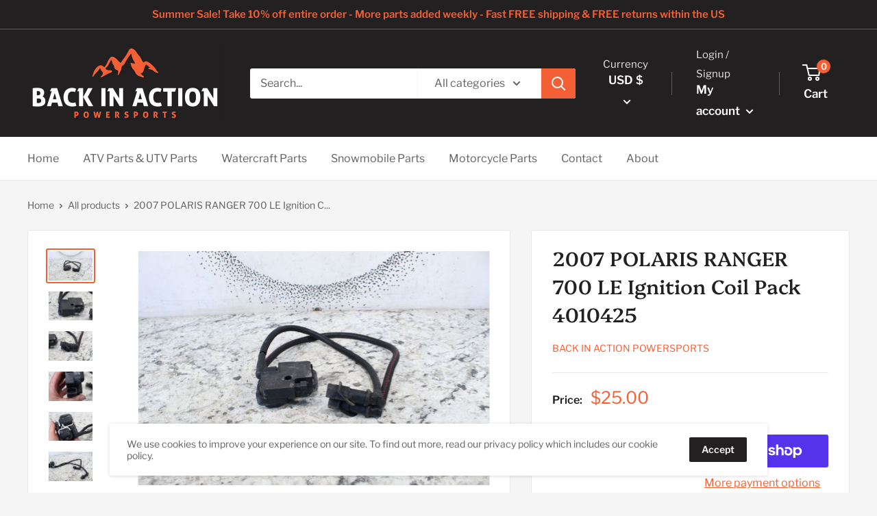

--- FILE ---
content_type: text/html; charset=utf-8
request_url: https://backinactionpowersports.com/products/2007-polaris-ranger-700-le-ignition-coil-pack-4010425
body_size: 33214
content:
<!doctype html>

<html class="no-js" lang="en">
  <head>
	
  <!-- Google Tag Manager -->
<script>(function(w,d,s,l,i){w[l]=w[l]||[];w[l].push({'gtm.start':
new Date().getTime(),event:'gtm.js'});var f=d.getElementsByTagName(s)[0],
j=d.createElement(s),dl=l!='dataLayer'?'&l='+l:'';j.async=true;j.src=
'https://www.googletagmanager.com/gtm.js?id='+i+dl;f.parentNode.insertBefore(j,f);
})(window,document,'script','dataLayer','GTM-K27N39S');</script>
<!-- End Google Tag Manager -->
    <meta name="google-site-verification" content="NKHhb1RqEdFaK9AvLpsdvSmbk8NS1LXOwaJbkqX8a68" />
    <meta charset="utf-8">
    <meta name="viewport" content="width=device-width, initial-scale=1.0, height=device-height, minimum-scale=1.0, maximum-scale=5.0">
    <meta name="theme-color" content="#f46036"><title>2007 POLARIS RANGER 700 LE Ignition Coil Pack 4010425
</title><meta name="description" content="2007 Polaris Ranger 700 LE Ignition Coil Pack 4010425-2007 POLARIS RANGER 700 LE Ignition Coil Pack 4010425-Back in Action Powersports"><link rel="canonical" href="https://backinactionpowersports.com/products/2007-polaris-ranger-700-le-ignition-coil-pack-4010425"><link rel="preload" as="style" href="//backinactionpowersports.com/cdn/shop/t/3/assets/theme.css?v=144302565425517950861624972663">
    <link rel="preload" as="script" href="//backinactionpowersports.com/cdn/shop/t/3/assets/theme.min.js?v=164977014983380440891642698657">
    <link rel="preconnect" href="https://cdn.shopify.com">
    <link rel="preconnect" href="https://fonts.shopifycdn.com">
    <link rel="dns-prefetch" href="https://productreviews.shopifycdn.com">
    <link rel="dns-prefetch" href="https://ajax.googleapis.com">
    <link rel="dns-prefetch" href="https://maps.googleapis.com">
    <link rel="dns-prefetch" href="https://maps.gstatic.com">

    <meta property="og:type" content="product">
  <meta property="og:title" content="2007 POLARIS RANGER 700 LE Ignition Coil Pack 4010425"><meta property="og:image" content="http://backinactionpowersports.com/cdn/shop/files/2007-polaris-ranger-700-le-ignition-coil-pack-4010425-atv-920.jpg?v=1749591509">
    <meta property="og:image:secure_url" content="https://backinactionpowersports.com/cdn/shop/files/2007-polaris-ranger-700-le-ignition-coil-pack-4010425-atv-920.jpg?v=1749591509">
    <meta property="og:image:width" content="1600">
    <meta property="og:image:height" content="1067"><meta property="product:price:amount" content="25.00">
  <meta property="product:price:currency" content="USD"><meta property="og:description" content="2007 Polaris Ranger 700 LE Ignition Coil Pack 4010425-2007 POLARIS RANGER 700 LE Ignition Coil Pack 4010425-Back in Action Powersports"><meta property="og:url" content="https://backinactionpowersports.com/products/2007-polaris-ranger-700-le-ignition-coil-pack-4010425">
<meta property="og:site_name" content="Back in Action Powersports"><meta name="twitter:card" content="summary"><meta name="twitter:title" content="2007 POLARIS RANGER 700 LE Ignition Coil Pack 4010425">
  <meta name="twitter:description" content="  Back in Action Powersports   2007 POLARIS RANGER 700 LE Ignition Coil Pack 4010425 This ignition coil is in good condition. This came off a good running machine. This item works well. The wires and connectors are in good condition.   Removed from: 2007 Polaris Ranger 700 LE *Please be sure to review all pictures to assess the condition of the item before you make a purchase. Shipping Shipping We ship using USPS First Class, USPS Priority, and UPS Ground. We use whichever service provides the most cost effective shipping for each customer’s location. We ship our items out within 1 business day of payment. Alaska, Hawaii, Puerto Rico We do ship to Alaska, Hawaii, and Puerto Rico. Please contact us for a shipping quote if there isn’t a shipping option listed. Where is my package coming from? We">
  <meta name="twitter:image" content="https://backinactionpowersports.com/cdn/shop/files/2007-polaris-ranger-700-le-ignition-coil-pack-4010425-atv-920_600x600_crop_center.jpg?v=1749591509">
    <link rel="preload" href="//backinactionpowersports.com/cdn/fonts/platypi/platypi_n5.eceb4a4de281a6ef42e6897768a01dc7adcffdb3.woff2" as="font" type="font/woff2" crossorigin>
<link rel="preload" href="//backinactionpowersports.com/cdn/fonts/libre_franklin/librefranklin_n4.a9b0508e1ffb743a0fd6d0614768959c54a27d86.woff2" as="font" type="font/woff2" crossorigin>

<style>
  @font-face {
  font-family: Platypi;
  font-weight: 500;
  font-style: normal;
  font-display: swap;
  src: url("//backinactionpowersports.com/cdn/fonts/platypi/platypi_n5.eceb4a4de281a6ef42e6897768a01dc7adcffdb3.woff2") format("woff2"),
       url("//backinactionpowersports.com/cdn/fonts/platypi/platypi_n5.4c88ab31789f4cb5f3b3d72d22ca9d0ab2570110.woff") format("woff");
}

  @font-face {
  font-family: "Libre Franklin";
  font-weight: 400;
  font-style: normal;
  font-display: swap;
  src: url("//backinactionpowersports.com/cdn/fonts/libre_franklin/librefranklin_n4.a9b0508e1ffb743a0fd6d0614768959c54a27d86.woff2") format("woff2"),
       url("//backinactionpowersports.com/cdn/fonts/libre_franklin/librefranklin_n4.948f6f27caf8552b1a9560176e3f14eeb2c6f202.woff") format("woff");
}

@font-face {
  font-family: "Libre Franklin";
  font-weight: 600;
  font-style: normal;
  font-display: swap;
  src: url("//backinactionpowersports.com/cdn/fonts/libre_franklin/librefranklin_n6.c976b0b721ea92417572301ef17640150832a2b9.woff2") format("woff2"),
       url("//backinactionpowersports.com/cdn/fonts/libre_franklin/librefranklin_n6.bb41783c980fb0a0dad0f0403cbcc7159efe6030.woff") format("woff");
}

@font-face {
  font-family: Platypi;
  font-weight: 500;
  font-style: italic;
  font-display: swap;
  src: url("//backinactionpowersports.com/cdn/fonts/platypi/platypi_i5.130fa00a1b2042b732328d5671eb578df27a79f2.woff2") format("woff2"),
       url("//backinactionpowersports.com/cdn/fonts/platypi/platypi_i5.79975760586904c336bc827a76f73fd9600e0e3a.woff") format("woff");
}


  @font-face {
  font-family: "Libre Franklin";
  font-weight: 700;
  font-style: normal;
  font-display: swap;
  src: url("//backinactionpowersports.com/cdn/fonts/libre_franklin/librefranklin_n7.6739620624550b8695d0cc23f92ffd46eb51c7a3.woff2") format("woff2"),
       url("//backinactionpowersports.com/cdn/fonts/libre_franklin/librefranklin_n7.7cebc205621b23b061b803310af0ad39921ae57d.woff") format("woff");
}

  @font-face {
  font-family: "Libre Franklin";
  font-weight: 400;
  font-style: italic;
  font-display: swap;
  src: url("//backinactionpowersports.com/cdn/fonts/libre_franklin/librefranklin_i4.5cee60cade760b32c7b489f9d561e97341909d7c.woff2") format("woff2"),
       url("//backinactionpowersports.com/cdn/fonts/libre_franklin/librefranklin_i4.2f9ee939c2cc82522dfb62e1a084861f9beeb411.woff") format("woff");
}

  @font-face {
  font-family: "Libre Franklin";
  font-weight: 700;
  font-style: italic;
  font-display: swap;
  src: url("//backinactionpowersports.com/cdn/fonts/libre_franklin/librefranklin_i7.5cd0952dea701f27d5d0eb294c01347335232ef2.woff2") format("woff2"),
       url("//backinactionpowersports.com/cdn/fonts/libre_franklin/librefranklin_i7.41af936a1cd17668e4e060c6e0ad838ccf133ddd.woff") format("woff");
}


  :root {
    --default-text-font-size : 15px;
    --base-text-font-size    : 16px;
    --heading-font-family    : Platypi, serif;
    --heading-font-weight    : 500;
    --heading-font-style     : normal;
    --text-font-family       : "Libre Franklin", sans-serif;
    --text-font-weight       : 400;
    --text-font-style        : normal;
    --text-font-bolder-weight: 600;
    --text-link-decoration   : underline;

    --text-color               : #616161;
    --text-color-rgb           : 97, 97, 97;
    --heading-color            : #222021;
    --border-color             : #e8e8e8;
    --border-color-rgb         : 232, 232, 232;
    --form-border-color        : #dbdbdb;
    --accent-color             : #f46036;
    --accent-color-rgb         : 244, 96, 54;
    --link-color               : #f46036;
    --link-color-hover         : #d2370b;
    --background               : #f5f5f5;
    --secondary-background     : #ffffff;
    --secondary-background-rgb : 255, 255, 255;
    --accent-background        : rgba(244, 96, 54, 0.08);

    --input-background: #ffffff;

    --error-color       : #cf0e0e;
    --error-background  : rgba(207, 14, 14, 0.07);
    --success-color     : #1c7b36;
    --success-background: rgba(28, 123, 54, 0.11);

    --primary-button-background      : #f46036;
    --primary-button-background-rgb  : 244, 96, 54;
    --primary-button-text-color      : #ffffff;
    --secondary-button-background    : #222021;
    --secondary-button-background-rgb: 34, 32, 33;
    --secondary-button-text-color    : #ffffff;

    --header-background      : #222021;
    --header-text-color      : #ffffff;
    --header-light-text-color: #e8e8e8;
    --header-border-color    : rgba(232, 232, 232, 0.3);
    --header-accent-color    : #f46036;

    --footer-background-color:    #222021;
    --footer-heading-text-color:  #ffffff;
    --footer-body-text-color:     #ffffff;
    --footer-body-text-color-rgb: 255, 255, 255;
    --footer-accent-color:        #f46036;
    --footer-accent-color-rgb:    244, 96, 54;
    --footer-border:              none;
    
    --flickity-arrow-color: #b5b5b5;--product-on-sale-accent           : #cf0e0e;
    --product-on-sale-accent-rgb       : 207, 14, 14;
    --product-on-sale-color            : #ffffff;
    --product-in-stock-color           : #1c7b36;
    --product-low-stock-color          : #cf0e0e;
    --product-sold-out-color           : #8a9297;
    --product-custom-label-1-background: #3f6ab1;
    --product-custom-label-1-color     : #ffffff;
    --product-custom-label-2-background: #8a44ae;
    --product-custom-label-2-color     : #ffffff;
    --product-review-star-color        : #ffbd00;

    --mobile-container-gutter : 20px;
    --desktop-container-gutter: 40px;

    /* Shopify related variables */
    --payment-terms-background-color: #f5f5f5;
  }
</style>

<script>
  // IE11 does not have support for CSS variables, so we have to polyfill them
  if (!(((window || {}).CSS || {}).supports && window.CSS.supports('(--a: 0)'))) {
    const script = document.createElement('script');
    script.type = 'text/javascript';
    script.src = 'https://cdn.jsdelivr.net/npm/css-vars-ponyfill@2';
    script.onload = function() {
      cssVars({});
    };

    document.getElementsByTagName('head')[0].appendChild(script);
  }
</script>


    <script>window.performance && window.performance.mark && window.performance.mark('shopify.content_for_header.start');</script><meta name="google-site-verification" content="NKHhb1RqEdFaK9AvLpsdvSmbk8NS1LXOwaJbkqX8a68">
<meta id="shopify-digital-wallet" name="shopify-digital-wallet" content="/25981878335/digital_wallets/dialog">
<meta name="shopify-checkout-api-token" content="352191a4b396d8d71b23b47d3031a58e">
<meta id="in-context-paypal-metadata" data-shop-id="25981878335" data-venmo-supported="false" data-environment="production" data-locale="en_US" data-paypal-v4="true" data-currency="USD">
<link rel="alternate" type="application/json+oembed" href="https://backinactionpowersports.com/products/2007-polaris-ranger-700-le-ignition-coil-pack-4010425.oembed">
<script async="async" src="/checkouts/internal/preloads.js?locale=en-US"></script>
<link rel="preconnect" href="https://shop.app" crossorigin="anonymous">
<script async="async" src="https://shop.app/checkouts/internal/preloads.js?locale=en-US&shop_id=25981878335" crossorigin="anonymous"></script>
<script id="apple-pay-shop-capabilities" type="application/json">{"shopId":25981878335,"countryCode":"US","currencyCode":"USD","merchantCapabilities":["supports3DS"],"merchantId":"gid:\/\/shopify\/Shop\/25981878335","merchantName":"Back in Action Powersports","requiredBillingContactFields":["postalAddress","email","phone"],"requiredShippingContactFields":["postalAddress","email","phone"],"shippingType":"shipping","supportedNetworks":["visa","masterCard","amex","discover","elo","jcb"],"total":{"type":"pending","label":"Back in Action Powersports","amount":"1.00"},"shopifyPaymentsEnabled":true,"supportsSubscriptions":true}</script>
<script id="shopify-features" type="application/json">{"accessToken":"352191a4b396d8d71b23b47d3031a58e","betas":["rich-media-storefront-analytics"],"domain":"backinactionpowersports.com","predictiveSearch":true,"shopId":25981878335,"locale":"en"}</script>
<script>var Shopify = Shopify || {};
Shopify.shop = "back-in-action-powersports.myshopify.com";
Shopify.locale = "en";
Shopify.currency = {"active":"USD","rate":"1.0"};
Shopify.country = "US";
Shopify.theme = {"name":"Warehouse","id":120379539519,"schema_name":"Warehouse","schema_version":"1.18.3","theme_store_id":871,"role":"main"};
Shopify.theme.handle = "null";
Shopify.theme.style = {"id":null,"handle":null};
Shopify.cdnHost = "backinactionpowersports.com/cdn";
Shopify.routes = Shopify.routes || {};
Shopify.routes.root = "/";</script>
<script type="module">!function(o){(o.Shopify=o.Shopify||{}).modules=!0}(window);</script>
<script>!function(o){function n(){var o=[];function n(){o.push(Array.prototype.slice.apply(arguments))}return n.q=o,n}var t=o.Shopify=o.Shopify||{};t.loadFeatures=n(),t.autoloadFeatures=n()}(window);</script>
<script>
  window.ShopifyPay = window.ShopifyPay || {};
  window.ShopifyPay.apiHost = "shop.app\/pay";
  window.ShopifyPay.redirectState = null;
</script>
<script id="shop-js-analytics" type="application/json">{"pageType":"product"}</script>
<script defer="defer" async type="module" src="//backinactionpowersports.com/cdn/shopifycloud/shop-js/modules/v2/client.init-shop-cart-sync_D0dqhulL.en.esm.js"></script>
<script defer="defer" async type="module" src="//backinactionpowersports.com/cdn/shopifycloud/shop-js/modules/v2/chunk.common_CpVO7qML.esm.js"></script>
<script type="module">
  await import("//backinactionpowersports.com/cdn/shopifycloud/shop-js/modules/v2/client.init-shop-cart-sync_D0dqhulL.en.esm.js");
await import("//backinactionpowersports.com/cdn/shopifycloud/shop-js/modules/v2/chunk.common_CpVO7qML.esm.js");

  window.Shopify.SignInWithShop?.initShopCartSync?.({"fedCMEnabled":true,"windoidEnabled":true});

</script>
<script defer="defer" async type="module" src="//backinactionpowersports.com/cdn/shopifycloud/shop-js/modules/v2/client.payment-terms_BmrqWn8r.en.esm.js"></script>
<script defer="defer" async type="module" src="//backinactionpowersports.com/cdn/shopifycloud/shop-js/modules/v2/chunk.common_CpVO7qML.esm.js"></script>
<script defer="defer" async type="module" src="//backinactionpowersports.com/cdn/shopifycloud/shop-js/modules/v2/chunk.modal_DKF6x0Jh.esm.js"></script>
<script type="module">
  await import("//backinactionpowersports.com/cdn/shopifycloud/shop-js/modules/v2/client.payment-terms_BmrqWn8r.en.esm.js");
await import("//backinactionpowersports.com/cdn/shopifycloud/shop-js/modules/v2/chunk.common_CpVO7qML.esm.js");
await import("//backinactionpowersports.com/cdn/shopifycloud/shop-js/modules/v2/chunk.modal_DKF6x0Jh.esm.js");

  
</script>
<script>
  window.Shopify = window.Shopify || {};
  if (!window.Shopify.featureAssets) window.Shopify.featureAssets = {};
  window.Shopify.featureAssets['shop-js'] = {"shop-cart-sync":["modules/v2/client.shop-cart-sync_D9bwt38V.en.esm.js","modules/v2/chunk.common_CpVO7qML.esm.js"],"init-fed-cm":["modules/v2/client.init-fed-cm_BJ8NPuHe.en.esm.js","modules/v2/chunk.common_CpVO7qML.esm.js"],"init-shop-email-lookup-coordinator":["modules/v2/client.init-shop-email-lookup-coordinator_pVrP2-kG.en.esm.js","modules/v2/chunk.common_CpVO7qML.esm.js"],"shop-cash-offers":["modules/v2/client.shop-cash-offers_CNh7FWN-.en.esm.js","modules/v2/chunk.common_CpVO7qML.esm.js","modules/v2/chunk.modal_DKF6x0Jh.esm.js"],"init-shop-cart-sync":["modules/v2/client.init-shop-cart-sync_D0dqhulL.en.esm.js","modules/v2/chunk.common_CpVO7qML.esm.js"],"init-windoid":["modules/v2/client.init-windoid_DaoAelzT.en.esm.js","modules/v2/chunk.common_CpVO7qML.esm.js"],"shop-toast-manager":["modules/v2/client.shop-toast-manager_1DND8Tac.en.esm.js","modules/v2/chunk.common_CpVO7qML.esm.js"],"pay-button":["modules/v2/client.pay-button_CFeQi1r6.en.esm.js","modules/v2/chunk.common_CpVO7qML.esm.js"],"shop-button":["modules/v2/client.shop-button_Ca94MDdQ.en.esm.js","modules/v2/chunk.common_CpVO7qML.esm.js"],"shop-login-button":["modules/v2/client.shop-login-button_DPYNfp1Z.en.esm.js","modules/v2/chunk.common_CpVO7qML.esm.js","modules/v2/chunk.modal_DKF6x0Jh.esm.js"],"avatar":["modules/v2/client.avatar_BTnouDA3.en.esm.js"],"shop-follow-button":["modules/v2/client.shop-follow-button_BMKh4nJE.en.esm.js","modules/v2/chunk.common_CpVO7qML.esm.js","modules/v2/chunk.modal_DKF6x0Jh.esm.js"],"init-customer-accounts-sign-up":["modules/v2/client.init-customer-accounts-sign-up_CJXi5kRN.en.esm.js","modules/v2/client.shop-login-button_DPYNfp1Z.en.esm.js","modules/v2/chunk.common_CpVO7qML.esm.js","modules/v2/chunk.modal_DKF6x0Jh.esm.js"],"init-shop-for-new-customer-accounts":["modules/v2/client.init-shop-for-new-customer-accounts_BoBxkgWu.en.esm.js","modules/v2/client.shop-login-button_DPYNfp1Z.en.esm.js","modules/v2/chunk.common_CpVO7qML.esm.js","modules/v2/chunk.modal_DKF6x0Jh.esm.js"],"init-customer-accounts":["modules/v2/client.init-customer-accounts_DCuDTzpR.en.esm.js","modules/v2/client.shop-login-button_DPYNfp1Z.en.esm.js","modules/v2/chunk.common_CpVO7qML.esm.js","modules/v2/chunk.modal_DKF6x0Jh.esm.js"],"checkout-modal":["modules/v2/client.checkout-modal_U_3e4VxF.en.esm.js","modules/v2/chunk.common_CpVO7qML.esm.js","modules/v2/chunk.modal_DKF6x0Jh.esm.js"],"lead-capture":["modules/v2/client.lead-capture_DEgn0Z8u.en.esm.js","modules/v2/chunk.common_CpVO7qML.esm.js","modules/v2/chunk.modal_DKF6x0Jh.esm.js"],"shop-login":["modules/v2/client.shop-login_CoM5QKZ_.en.esm.js","modules/v2/chunk.common_CpVO7qML.esm.js","modules/v2/chunk.modal_DKF6x0Jh.esm.js"],"payment-terms":["modules/v2/client.payment-terms_BmrqWn8r.en.esm.js","modules/v2/chunk.common_CpVO7qML.esm.js","modules/v2/chunk.modal_DKF6x0Jh.esm.js"]};
</script>
<script>(function() {
  var isLoaded = false;
  function asyncLoad() {
    if (isLoaded) return;
    isLoaded = true;
    var urls = ["https:\/\/cdn.tmnls.reputon.com\/assets\/widget.js?shop=back-in-action-powersports.myshopify.com","https:\/\/static.returngo.ai\/master.returngo.ai\/returngo.min.js?shop=back-in-action-powersports.myshopify.com"];
    for (var i = 0; i < urls.length; i++) {
      var s = document.createElement('script');
      s.type = 'text/javascript';
      s.async = true;
      s.src = urls[i];
      var x = document.getElementsByTagName('script')[0];
      x.parentNode.insertBefore(s, x);
    }
  };
  if(window.attachEvent) {
    window.attachEvent('onload', asyncLoad);
  } else {
    window.addEventListener('load', asyncLoad, false);
  }
})();</script>
<script id="__st">var __st={"a":25981878335,"offset":-28800,"reqid":"57829e30-213b-42a1-bda3-f96875b76eae-1763901657","pageurl":"backinactionpowersports.com\/products\/2007-polaris-ranger-700-le-ignition-coil-pack-4010425","u":"7ba47c9ff869","p":"product","rtyp":"product","rid":6975650005055};</script>
<script>window.ShopifyPaypalV4VisibilityTracking = true;</script>
<script id="captcha-bootstrap">!function(){'use strict';const t='contact',e='account',n='new_comment',o=[[t,t],['blogs',n],['comments',n],[t,'customer']],c=[[e,'customer_login'],[e,'guest_login'],[e,'recover_customer_password'],[e,'create_customer']],r=t=>t.map((([t,e])=>`form[action*='/${t}']:not([data-nocaptcha='true']) input[name='form_type'][value='${e}']`)).join(','),a=t=>()=>t?[...document.querySelectorAll(t)].map((t=>t.form)):[];function s(){const t=[...o],e=r(t);return a(e)}const i='password',u='form_key',d=['recaptcha-v3-token','g-recaptcha-response','h-captcha-response',i],f=()=>{try{return window.sessionStorage}catch{return}},m='__shopify_v',_=t=>t.elements[u];function p(t,e,n=!1){try{const o=window.sessionStorage,c=JSON.parse(o.getItem(e)),{data:r}=function(t){const{data:e,action:n}=t;return t[m]||n?{data:e,action:n}:{data:t,action:n}}(c);for(const[e,n]of Object.entries(r))t.elements[e]&&(t.elements[e].value=n);n&&o.removeItem(e)}catch(o){console.error('form repopulation failed',{error:o})}}const l='form_type',E='cptcha';function T(t){t.dataset[E]=!0}const w=window,h=w.document,L='Shopify',v='ce_forms',y='captcha';let A=!1;((t,e)=>{const n=(g='f06e6c50-85a8-45c8-87d0-21a2b65856fe',I='https://cdn.shopify.com/shopifycloud/storefront-forms-hcaptcha/ce_storefront_forms_captcha_hcaptcha.v1.5.2.iife.js',D={infoText:'Protected by hCaptcha',privacyText:'Privacy',termsText:'Terms'},(t,e,n)=>{const o=w[L][v],c=o.bindForm;if(c)return c(t,g,e,D).then(n);var r;o.q.push([[t,g,e,D],n]),r=I,A||(h.body.append(Object.assign(h.createElement('script'),{id:'captcha-provider',async:!0,src:r})),A=!0)});var g,I,D;w[L]=w[L]||{},w[L][v]=w[L][v]||{},w[L][v].q=[],w[L][y]=w[L][y]||{},w[L][y].protect=function(t,e){n(t,void 0,e),T(t)},Object.freeze(w[L][y]),function(t,e,n,w,h,L){const[v,y,A,g]=function(t,e,n){const i=e?o:[],u=t?c:[],d=[...i,...u],f=r(d),m=r(i),_=r(d.filter((([t,e])=>n.includes(e))));return[a(f),a(m),a(_),s()]}(w,h,L),I=t=>{const e=t.target;return e instanceof HTMLFormElement?e:e&&e.form},D=t=>v().includes(t);t.addEventListener('submit',(t=>{const e=I(t);if(!e)return;const n=D(e)&&!e.dataset.hcaptchaBound&&!e.dataset.recaptchaBound,o=_(e),c=g().includes(e)&&(!o||!o.value);(n||c)&&t.preventDefault(),c&&!n&&(function(t){try{if(!f())return;!function(t){const e=f();if(!e)return;const n=_(t);if(!n)return;const o=n.value;o&&e.removeItem(o)}(t);const e=Array.from(Array(32),(()=>Math.random().toString(36)[2])).join('');!function(t,e){_(t)||t.append(Object.assign(document.createElement('input'),{type:'hidden',name:u})),t.elements[u].value=e}(t,e),function(t,e){const n=f();if(!n)return;const o=[...t.querySelectorAll(`input[type='${i}']`)].map((({name:t})=>t)),c=[...d,...o],r={};for(const[a,s]of new FormData(t).entries())c.includes(a)||(r[a]=s);n.setItem(e,JSON.stringify({[m]:1,action:t.action,data:r}))}(t,e)}catch(e){console.error('failed to persist form',e)}}(e),e.submit())}));const S=(t,e)=>{t&&!t.dataset[E]&&(n(t,e.some((e=>e===t))),T(t))};for(const o of['focusin','change'])t.addEventListener(o,(t=>{const e=I(t);D(e)&&S(e,y())}));const B=e.get('form_key'),M=e.get(l),P=B&&M;t.addEventListener('DOMContentLoaded',(()=>{const t=y();if(P)for(const e of t)e.elements[l].value===M&&p(e,B);[...new Set([...A(),...v().filter((t=>'true'===t.dataset.shopifyCaptcha))])].forEach((e=>S(e,t)))}))}(h,new URLSearchParams(w.location.search),n,t,e,['guest_login'])})(!0,!0)}();</script>
<script integrity="sha256-52AcMU7V7pcBOXWImdc/TAGTFKeNjmkeM1Pvks/DTgc=" data-source-attribution="shopify.loadfeatures" defer="defer" src="//backinactionpowersports.com/cdn/shopifycloud/storefront/assets/storefront/load_feature-81c60534.js" crossorigin="anonymous"></script>
<script crossorigin="anonymous" defer="defer" src="//backinactionpowersports.com/cdn/shopifycloud/storefront/assets/shopify_pay/storefront-65b4c6d7.js?v=20250812"></script>
<script data-source-attribution="shopify.dynamic_checkout.dynamic.init">var Shopify=Shopify||{};Shopify.PaymentButton=Shopify.PaymentButton||{isStorefrontPortableWallets:!0,init:function(){window.Shopify.PaymentButton.init=function(){};var t=document.createElement("script");t.src="https://backinactionpowersports.com/cdn/shopifycloud/portable-wallets/latest/portable-wallets.en.js",t.type="module",document.head.appendChild(t)}};
</script>
<script data-source-attribution="shopify.dynamic_checkout.buyer_consent">
  function portableWalletsHideBuyerConsent(e){var t=document.getElementById("shopify-buyer-consent"),n=document.getElementById("shopify-subscription-policy-button");t&&n&&(t.classList.add("hidden"),t.setAttribute("aria-hidden","true"),n.removeEventListener("click",e))}function portableWalletsShowBuyerConsent(e){var t=document.getElementById("shopify-buyer-consent"),n=document.getElementById("shopify-subscription-policy-button");t&&n&&(t.classList.remove("hidden"),t.removeAttribute("aria-hidden"),n.addEventListener("click",e))}window.Shopify?.PaymentButton&&(window.Shopify.PaymentButton.hideBuyerConsent=portableWalletsHideBuyerConsent,window.Shopify.PaymentButton.showBuyerConsent=portableWalletsShowBuyerConsent);
</script>
<script>
  function portableWalletsCleanup(e){e&&e.src&&console.error("Failed to load portable wallets script "+e.src);var t=document.querySelectorAll("shopify-accelerated-checkout .shopify-payment-button__skeleton, shopify-accelerated-checkout-cart .wallet-cart-button__skeleton"),e=document.getElementById("shopify-buyer-consent");for(let e=0;e<t.length;e++)t[e].remove();e&&e.remove()}function portableWalletsNotLoadedAsModule(e){e instanceof ErrorEvent&&"string"==typeof e.message&&e.message.includes("import.meta")&&"string"==typeof e.filename&&e.filename.includes("portable-wallets")&&(window.removeEventListener("error",portableWalletsNotLoadedAsModule),window.Shopify.PaymentButton.failedToLoad=e,"loading"===document.readyState?document.addEventListener("DOMContentLoaded",window.Shopify.PaymentButton.init):window.Shopify.PaymentButton.init())}window.addEventListener("error",portableWalletsNotLoadedAsModule);
</script>

<script type="module" src="https://backinactionpowersports.com/cdn/shopifycloud/portable-wallets/latest/portable-wallets.en.js" onError="portableWalletsCleanup(this)" crossorigin="anonymous"></script>
<script nomodule>
  document.addEventListener("DOMContentLoaded", portableWalletsCleanup);
</script>

<link id="shopify-accelerated-checkout-styles" rel="stylesheet" media="screen" href="https://backinactionpowersports.com/cdn/shopifycloud/portable-wallets/latest/accelerated-checkout-backwards-compat.css" crossorigin="anonymous">
<style id="shopify-accelerated-checkout-cart">
        #shopify-buyer-consent {
  margin-top: 1em;
  display: inline-block;
  width: 100%;
}

#shopify-buyer-consent.hidden {
  display: none;
}

#shopify-subscription-policy-button {
  background: none;
  border: none;
  padding: 0;
  text-decoration: underline;
  font-size: inherit;
  cursor: pointer;
}

#shopify-subscription-policy-button::before {
  box-shadow: none;
}

      </style>

<script>window.performance && window.performance.mark && window.performance.mark('shopify.content_for_header.end');</script>

    <link rel="stylesheet" href="//backinactionpowersports.com/cdn/shop/t/3/assets/theme.css?v=144302565425517950861624972663">

    
  <script type="application/ld+json">
  {
    "@context": "http://schema.org",
    "@type": "Product",
    "offers": [{
          "@type": "Offer",
          "name": "Default Title",
          "availability":"https://schema.org/InStock",
          "price": 25.0,
          "priceCurrency": "USD",
          "priceValidUntil": "2025-12-03","sku": "IF_6BD1798C","url": "/products/2007-polaris-ranger-700-le-ignition-coil-pack-4010425?variant=39729001693247"
        }
],
      "mpn": "4010425",
      "productId": "4010425",
    "brand": {
      "name": "Back in Action Powersports"
    },
    "name": "2007 POLARIS RANGER 700 LE Ignition Coil Pack 4010425",
    "description": " \nBack in Action\nPowersports\n \n2007 POLARIS RANGER 700 LE Ignition Coil Pack 4010425\nThis ignition coil is in good condition. This came off a good running machine. This item works well. The wires and connectors are in good condition.\n \nRemoved from: 2007 Polaris Ranger 700 LE\n*Please be sure to review all pictures to assess the condition of the item before you make a purchase.\nShipping\nShipping\nWe ship using USPS First Class, USPS Priority, and UPS Ground. We use whichever service provides the most cost effective shipping for each customer’s location. We ship our items out within 1 business day of payment.\nAlaska, Hawaii, Puerto Rico\nWe do ship to Alaska, Hawaii, and Puerto Rico. Please contact us for a shipping quote if there isn’t a shipping option listed.\nWhere is my package coming from?\nWe are located in Northern Idaho in Hayden. Delivery times may vary depending on how far away from Northern Idaho a package is being delivered to.\nInternational Shipping\nInternational orders are shipped using USPS Priority International. \nReturns\nReturn Policy\nWe sincerely hope that your powersports part gets you back in the action, but if it does not work for you, we most certainly accept returns of the original item purchased in the same condition it was shipped to you.\nIssues\nWe inspect all our items and want to be 100% perfect in all our orders, but sometimes mistakes happen. Please inspect your item when you receive it, and contact us immediately if the item is defective, damaged or if you receive the wrong item so that we can evaluate the issue and make it right.\n30-Day Returns\nWe have a 30-day return policy, which means you have 30 days after receiving your item to make a return.\nRefunds\nOnce we’ve received your return, we will inspect the item. If the item is in its original condition, you will be automatically refunded on your original payment method. Please remember it can take some time for your bank or credit card company to process and post the refund.\nYou can always contact us with any questions.\nDisclaimer\nWhen purchasing, the buyer agrees and does hereby release from all liability and to indemnify and hold harmless Back in Action Powersports LLC and any of its employees or agents. This release is for any and all liability for personal injuries (including death) and property losses or damages occasioned by, or in connection with the use of parts purchased from the above mentioned seller.\n\nPowered by MotoListerThe most powerful listing tool for ebay motors.\n",
    "category": "ATV",
    "url": "/products/2007-polaris-ranger-700-le-ignition-coil-pack-4010425",
    "sku": "IF_6BD1798C",
    "image": {
      "@type": "ImageObject",
      "url": "https://backinactionpowersports.com/cdn/shop/files/2007-polaris-ranger-700-le-ignition-coil-pack-4010425-atv-920_1024x.jpg?v=1749591509",
      "image": "https://backinactionpowersports.com/cdn/shop/files/2007-polaris-ranger-700-le-ignition-coil-pack-4010425-atv-920_1024x.jpg?v=1749591509",
      "name": "UTV - 2007 POLARIS RANGER 700 LE Ignition Coil Pack 4010425",
      "width": "1024",
      "height": "1024"
    }
  }
  </script>



  <script type="application/ld+json">
  {
    "@context": "http://schema.org",
    "@type": "BreadcrumbList",
  "itemListElement": [{
      "@type": "ListItem",
      "position": 1,
      "name": "Home",
      "item": "https://backinactionpowersports.com"
    },{
          "@type": "ListItem",
          "position": 2,
          "name": "2007 POLARIS RANGER 700 LE Ignition Coil Pack 4010425",
          "item": "https://backinactionpowersports.com/products/2007-polaris-ranger-700-le-ignition-coil-pack-4010425"
        }]
  }
  </script>


    <script>
      // This allows to expose several variables to the global scope, to be used in scripts
      window.theme = {
        pageType: "product",
        cartCount: 0,
        moneyFormat: "${{amount}}",
        moneyWithCurrencyFormat: "${{amount}} USD",
        showDiscount: true,
        discountMode: "percentage",
        searchMode: "product,article",
        searchUnavailableProducts: "last",
        cartType: "drawer"
      };

      window.routes = {
        rootUrl: "\/",
        rootUrlWithoutSlash: '',
        cartUrl: "\/cart",
        cartAddUrl: "\/cart\/add",
        cartChangeUrl: "\/cart\/change",
        searchUrl: "\/search",
        productRecommendationsUrl: "\/recommendations\/products"
      };

      window.languages = {
        productRegularPrice: "Regular price",
        productSalePrice: "Sale price",
        collectionOnSaleLabel: "Save {{savings}}",
        productFormUnavailable: "Unavailable",
        productFormAddToCart: "Add to cart",
        productFormSoldOut: "Sold out",
        productAdded: "Product has been added to your cart",
        productAddedShort: "Added!",
        shippingEstimatorNoResults: "No shipping could be found for your address.",
        shippingEstimatorOneResult: "There is one shipping rate for your address:",
        shippingEstimatorMultipleResults: "There are {{count}} shipping rates for your address:",
        shippingEstimatorErrors: "There are some errors:"
      };

      window.lazySizesConfig = {
        loadHidden: false,
        hFac: 0.8,
        expFactor: 3,
        customMedia: {
          '--phone': '(max-width: 640px)',
          '--tablet': '(min-width: 641px) and (max-width: 1023px)',
          '--lap': '(min-width: 1024px)'
        }
      };

      document.documentElement.className = document.documentElement.className.replace('no-js', 'js');
    </script><script src="//backinactionpowersports.com/cdn/shop/t/3/assets/theme.min.js?v=164977014983380440891642698657" defer></script>
    <script src="//backinactionpowersports.com/cdn/shop/t/3/assets/custom.js?v=90373254691674712701624653777" defer></script><script>
        (function () {
          window.onpageshow = function() {
            // We force re-freshing the cart content onpageshow, as most browsers will serve a cache copy when hitting the
            // back button, which cause staled data
            document.documentElement.dispatchEvent(new CustomEvent('cart:refresh', {
              bubbles: true,
              detail: {scrollToTop: false}
            }));
          };
        })();
      </script><link href="https://monorail-edge.shopifysvc.com" rel="dns-prefetch">
<script>(function(){if ("sendBeacon" in navigator && "performance" in window) {try {var session_token_from_headers = performance.getEntriesByType('navigation')[0].serverTiming.find(x => x.name == '_s').description;} catch {var session_token_from_headers = undefined;}var session_cookie_matches = document.cookie.match(/_shopify_s=([^;]*)/);var session_token_from_cookie = session_cookie_matches && session_cookie_matches.length === 2 ? session_cookie_matches[1] : "";var session_token = session_token_from_headers || session_token_from_cookie || "";function handle_abandonment_event(e) {var entries = performance.getEntries().filter(function(entry) {return /monorail-edge.shopifysvc.com/.test(entry.name);});if (!window.abandonment_tracked && entries.length === 0) {window.abandonment_tracked = true;var currentMs = Date.now();var navigation_start = performance.timing.navigationStart;var payload = {shop_id: 25981878335,url: window.location.href,navigation_start,duration: currentMs - navigation_start,session_token,page_type: "product"};window.navigator.sendBeacon("https://monorail-edge.shopifysvc.com/v1/produce", JSON.stringify({schema_id: "online_store_buyer_site_abandonment/1.1",payload: payload,metadata: {event_created_at_ms: currentMs,event_sent_at_ms: currentMs}}));}}window.addEventListener('pagehide', handle_abandonment_event);}}());</script>
<script id="web-pixels-manager-setup">(function e(e,d,r,n,o){if(void 0===o&&(o={}),!Boolean(null===(a=null===(i=window.Shopify)||void 0===i?void 0:i.analytics)||void 0===a?void 0:a.replayQueue)){var i,a;window.Shopify=window.Shopify||{};var t=window.Shopify;t.analytics=t.analytics||{};var s=t.analytics;s.replayQueue=[],s.publish=function(e,d,r){return s.replayQueue.push([e,d,r]),!0};try{self.performance.mark("wpm:start")}catch(e){}var l=function(){var e={modern:/Edge?\/(1{2}[4-9]|1[2-9]\d|[2-9]\d{2}|\d{4,})\.\d+(\.\d+|)|Firefox\/(1{2}[4-9]|1[2-9]\d|[2-9]\d{2}|\d{4,})\.\d+(\.\d+|)|Chrom(ium|e)\/(9{2}|\d{3,})\.\d+(\.\d+|)|(Maci|X1{2}).+ Version\/(15\.\d+|(1[6-9]|[2-9]\d|\d{3,})\.\d+)([,.]\d+|)( \(\w+\)|)( Mobile\/\w+|) Safari\/|Chrome.+OPR\/(9{2}|\d{3,})\.\d+\.\d+|(CPU[ +]OS|iPhone[ +]OS|CPU[ +]iPhone|CPU IPhone OS|CPU iPad OS)[ +]+(15[._]\d+|(1[6-9]|[2-9]\d|\d{3,})[._]\d+)([._]\d+|)|Android:?[ /-](13[3-9]|1[4-9]\d|[2-9]\d{2}|\d{4,})(\.\d+|)(\.\d+|)|Android.+Firefox\/(13[5-9]|1[4-9]\d|[2-9]\d{2}|\d{4,})\.\d+(\.\d+|)|Android.+Chrom(ium|e)\/(13[3-9]|1[4-9]\d|[2-9]\d{2}|\d{4,})\.\d+(\.\d+|)|SamsungBrowser\/([2-9]\d|\d{3,})\.\d+/,legacy:/Edge?\/(1[6-9]|[2-9]\d|\d{3,})\.\d+(\.\d+|)|Firefox\/(5[4-9]|[6-9]\d|\d{3,})\.\d+(\.\d+|)|Chrom(ium|e)\/(5[1-9]|[6-9]\d|\d{3,})\.\d+(\.\d+|)([\d.]+$|.*Safari\/(?![\d.]+ Edge\/[\d.]+$))|(Maci|X1{2}).+ Version\/(10\.\d+|(1[1-9]|[2-9]\d|\d{3,})\.\d+)([,.]\d+|)( \(\w+\)|)( Mobile\/\w+|) Safari\/|Chrome.+OPR\/(3[89]|[4-9]\d|\d{3,})\.\d+\.\d+|(CPU[ +]OS|iPhone[ +]OS|CPU[ +]iPhone|CPU IPhone OS|CPU iPad OS)[ +]+(10[._]\d+|(1[1-9]|[2-9]\d|\d{3,})[._]\d+)([._]\d+|)|Android:?[ /-](13[3-9]|1[4-9]\d|[2-9]\d{2}|\d{4,})(\.\d+|)(\.\d+|)|Mobile Safari.+OPR\/([89]\d|\d{3,})\.\d+\.\d+|Android.+Firefox\/(13[5-9]|1[4-9]\d|[2-9]\d{2}|\d{4,})\.\d+(\.\d+|)|Android.+Chrom(ium|e)\/(13[3-9]|1[4-9]\d|[2-9]\d{2}|\d{4,})\.\d+(\.\d+|)|Android.+(UC? ?Browser|UCWEB|U3)[ /]?(15\.([5-9]|\d{2,})|(1[6-9]|[2-9]\d|\d{3,})\.\d+)\.\d+|SamsungBrowser\/(5\.\d+|([6-9]|\d{2,})\.\d+)|Android.+MQ{2}Browser\/(14(\.(9|\d{2,})|)|(1[5-9]|[2-9]\d|\d{3,})(\.\d+|))(\.\d+|)|K[Aa][Ii]OS\/(3\.\d+|([4-9]|\d{2,})\.\d+)(\.\d+|)/},d=e.modern,r=e.legacy,n=navigator.userAgent;return n.match(d)?"modern":n.match(r)?"legacy":"unknown"}(),u="modern"===l?"modern":"legacy",c=(null!=n?n:{modern:"",legacy:""})[u],f=function(e){return[e.baseUrl,"/wpm","/b",e.hashVersion,"modern"===e.buildTarget?"m":"l",".js"].join("")}({baseUrl:d,hashVersion:r,buildTarget:u}),m=function(e){var d=e.version,r=e.bundleTarget,n=e.surface,o=e.pageUrl,i=e.monorailEndpoint;return{emit:function(e){var a=e.status,t=e.errorMsg,s=(new Date).getTime(),l=JSON.stringify({metadata:{event_sent_at_ms:s},events:[{schema_id:"web_pixels_manager_load/3.1",payload:{version:d,bundle_target:r,page_url:o,status:a,surface:n,error_msg:t},metadata:{event_created_at_ms:s}}]});if(!i)return console&&console.warn&&console.warn("[Web Pixels Manager] No Monorail endpoint provided, skipping logging."),!1;try{return self.navigator.sendBeacon.bind(self.navigator)(i,l)}catch(e){}var u=new XMLHttpRequest;try{return u.open("POST",i,!0),u.setRequestHeader("Content-Type","text/plain"),u.send(l),!0}catch(e){return console&&console.warn&&console.warn("[Web Pixels Manager] Got an unhandled error while logging to Monorail."),!1}}}}({version:r,bundleTarget:l,surface:e.surface,pageUrl:self.location.href,monorailEndpoint:e.monorailEndpoint});try{o.browserTarget=l,function(e){var d=e.src,r=e.async,n=void 0===r||r,o=e.onload,i=e.onerror,a=e.sri,t=e.scriptDataAttributes,s=void 0===t?{}:t,l=document.createElement("script"),u=document.querySelector("head"),c=document.querySelector("body");if(l.async=n,l.src=d,a&&(l.integrity=a,l.crossOrigin="anonymous"),s)for(var f in s)if(Object.prototype.hasOwnProperty.call(s,f))try{l.dataset[f]=s[f]}catch(e){}if(o&&l.addEventListener("load",o),i&&l.addEventListener("error",i),u)u.appendChild(l);else{if(!c)throw new Error("Did not find a head or body element to append the script");c.appendChild(l)}}({src:f,async:!0,onload:function(){if(!function(){var e,d;return Boolean(null===(d=null===(e=window.Shopify)||void 0===e?void 0:e.analytics)||void 0===d?void 0:d.initialized)}()){var d=window.webPixelsManager.init(e)||void 0;if(d){var r=window.Shopify.analytics;r.replayQueue.forEach((function(e){var r=e[0],n=e[1],o=e[2];d.publishCustomEvent(r,n,o)})),r.replayQueue=[],r.publish=d.publishCustomEvent,r.visitor=d.visitor,r.initialized=!0}}},onerror:function(){return m.emit({status:"failed",errorMsg:"".concat(f," has failed to load")})},sri:function(e){var d=/^sha384-[A-Za-z0-9+/=]+$/;return"string"==typeof e&&d.test(e)}(c)?c:"",scriptDataAttributes:o}),m.emit({status:"loading"})}catch(e){m.emit({status:"failed",errorMsg:(null==e?void 0:e.message)||"Unknown error"})}}})({shopId: 25981878335,storefrontBaseUrl: "https://backinactionpowersports.com",extensionsBaseUrl: "https://extensions.shopifycdn.com/cdn/shopifycloud/web-pixels-manager",monorailEndpoint: "https://monorail-edge.shopifysvc.com/unstable/produce_batch",surface: "storefront-renderer",enabledBetaFlags: ["2dca8a86"],webPixelsConfigList: [{"id":"234192959","configuration":"{\"config\":\"{\\\"google_tag_ids\\\":[\\\"G-M2KLBJ2Y9Q\\\",\\\"AW-802992399\\\",\\\"GT-M38MQF2\\\"],\\\"target_country\\\":\\\"US\\\",\\\"gtag_events\\\":[{\\\"type\\\":\\\"begin_checkout\\\",\\\"action_label\\\":[\\\"G-M2KLBJ2Y9Q\\\",\\\"AW-802992399\\\/1qoUCP_G968ZEI_i8v4C\\\"]},{\\\"type\\\":\\\"search\\\",\\\"action_label\\\":[\\\"G-M2KLBJ2Y9Q\\\",\\\"AW-802992399\\\/ORD3CPnG968ZEI_i8v4C\\\"]},{\\\"type\\\":\\\"view_item\\\",\\\"action_label\\\":[\\\"G-M2KLBJ2Y9Q\\\",\\\"AW-802992399\\\/r8BMCP7F968ZEI_i8v4C\\\",\\\"MC-JG7KWE7CS6\\\"]},{\\\"type\\\":\\\"purchase\\\",\\\"action_label\\\":[\\\"G-M2KLBJ2Y9Q\\\",\\\"AW-802992399\\\/JuG7CPjF968ZEI_i8v4C\\\",\\\"MC-JG7KWE7CS6\\\"]},{\\\"type\\\":\\\"page_view\\\",\\\"action_label\\\":[\\\"G-M2KLBJ2Y9Q\\\",\\\"AW-802992399\\\/l19iCPvF968ZEI_i8v4C\\\",\\\"MC-JG7KWE7CS6\\\"]},{\\\"type\\\":\\\"add_payment_info\\\",\\\"action_label\\\":[\\\"G-M2KLBJ2Y9Q\\\",\\\"AW-802992399\\\/keXWCILH968ZEI_i8v4C\\\"]},{\\\"type\\\":\\\"add_to_cart\\\",\\\"action_label\\\":[\\\"G-M2KLBJ2Y9Q\\\",\\\"AW-802992399\\\/s96_CPzG968ZEI_i8v4C\\\"]}],\\\"enable_monitoring_mode\\\":false}\"}","eventPayloadVersion":"v1","runtimeContext":"OPEN","scriptVersion":"b2a88bafab3e21179ed38636efcd8a93","type":"APP","apiClientId":1780363,"privacyPurposes":[],"dataSharingAdjustments":{"protectedCustomerApprovalScopes":["read_customer_address","read_customer_email","read_customer_name","read_customer_personal_data","read_customer_phone"]}},{"id":"133955647","configuration":"{\"pixel_id\":\"359798493792913\",\"pixel_type\":\"facebook_pixel\",\"metaapp_system_user_token\":\"-\"}","eventPayloadVersion":"v1","runtimeContext":"OPEN","scriptVersion":"ca16bc87fe92b6042fbaa3acc2fbdaa6","type":"APP","apiClientId":2329312,"privacyPurposes":["ANALYTICS","MARKETING","SALE_OF_DATA"],"dataSharingAdjustments":{"protectedCustomerApprovalScopes":["read_customer_address","read_customer_email","read_customer_name","read_customer_personal_data","read_customer_phone"]}},{"id":"75825215","configuration":"{\"ti\":\"97119438\",\"endpoint\":\"https:\/\/bat.bing.com\/action\/0\"}","eventPayloadVersion":"v1","runtimeContext":"STRICT","scriptVersion":"5ee93563fe31b11d2d65e2f09a5229dc","type":"APP","apiClientId":2997493,"privacyPurposes":["ANALYTICS","MARKETING","SALE_OF_DATA"],"dataSharingAdjustments":{"protectedCustomerApprovalScopes":["read_customer_personal_data"]}},{"id":"shopify-app-pixel","configuration":"{}","eventPayloadVersion":"v1","runtimeContext":"STRICT","scriptVersion":"0450","apiClientId":"shopify-pixel","type":"APP","privacyPurposes":["ANALYTICS","MARKETING"]},{"id":"shopify-custom-pixel","eventPayloadVersion":"v1","runtimeContext":"LAX","scriptVersion":"0450","apiClientId":"shopify-pixel","type":"CUSTOM","privacyPurposes":["ANALYTICS","MARKETING"]}],isMerchantRequest: false,initData: {"shop":{"name":"Back in Action Powersports","paymentSettings":{"currencyCode":"USD"},"myshopifyDomain":"back-in-action-powersports.myshopify.com","countryCode":"US","storefrontUrl":"https:\/\/backinactionpowersports.com"},"customer":null,"cart":null,"checkout":null,"productVariants":[{"price":{"amount":25.0,"currencyCode":"USD"},"product":{"title":"2007 POLARIS RANGER 700 LE Ignition Coil Pack 4010425","vendor":"Back in Action Powersports","id":"6975650005055","untranslatedTitle":"2007 POLARIS RANGER 700 LE Ignition Coil Pack 4010425","url":"\/products\/2007-polaris-ranger-700-le-ignition-coil-pack-4010425","type":"ATV"},"id":"39729001693247","image":{"src":"\/\/backinactionpowersports.com\/cdn\/shop\/files\/2007-polaris-ranger-700-le-ignition-coil-pack-4010425-atv-920.jpg?v=1749591509"},"sku":"IF_6BD1798C","title":"Default Title","untranslatedTitle":"Default Title"}],"purchasingCompany":null},},"https://backinactionpowersports.com/cdn","ae1676cfwd2530674p4253c800m34e853cb",{"modern":"","legacy":""},{"shopId":"25981878335","storefrontBaseUrl":"https:\/\/backinactionpowersports.com","extensionBaseUrl":"https:\/\/extensions.shopifycdn.com\/cdn\/shopifycloud\/web-pixels-manager","surface":"storefront-renderer","enabledBetaFlags":"[\"2dca8a86\"]","isMerchantRequest":"false","hashVersion":"ae1676cfwd2530674p4253c800m34e853cb","publish":"custom","events":"[[\"page_viewed\",{}],[\"product_viewed\",{\"productVariant\":{\"price\":{\"amount\":25.0,\"currencyCode\":\"USD\"},\"product\":{\"title\":\"2007 POLARIS RANGER 700 LE Ignition Coil Pack 4010425\",\"vendor\":\"Back in Action Powersports\",\"id\":\"6975650005055\",\"untranslatedTitle\":\"2007 POLARIS RANGER 700 LE Ignition Coil Pack 4010425\",\"url\":\"\/products\/2007-polaris-ranger-700-le-ignition-coil-pack-4010425\",\"type\":\"ATV\"},\"id\":\"39729001693247\",\"image\":{\"src\":\"\/\/backinactionpowersports.com\/cdn\/shop\/files\/2007-polaris-ranger-700-le-ignition-coil-pack-4010425-atv-920.jpg?v=1749591509\"},\"sku\":\"IF_6BD1798C\",\"title\":\"Default Title\",\"untranslatedTitle\":\"Default Title\"}}]]"});</script><script>
  window.ShopifyAnalytics = window.ShopifyAnalytics || {};
  window.ShopifyAnalytics.meta = window.ShopifyAnalytics.meta || {};
  window.ShopifyAnalytics.meta.currency = 'USD';
  var meta = {"product":{"id":6975650005055,"gid":"gid:\/\/shopify\/Product\/6975650005055","vendor":"Back in Action Powersports","type":"ATV","variants":[{"id":39729001693247,"price":2500,"name":"2007 POLARIS RANGER 700 LE Ignition Coil Pack 4010425","public_title":null,"sku":"IF_6BD1798C"}],"remote":false},"page":{"pageType":"product","resourceType":"product","resourceId":6975650005055}};
  for (var attr in meta) {
    window.ShopifyAnalytics.meta[attr] = meta[attr];
  }
</script>
<script class="analytics">
  (function () {
    var customDocumentWrite = function(content) {
      var jquery = null;

      if (window.jQuery) {
        jquery = window.jQuery;
      } else if (window.Checkout && window.Checkout.$) {
        jquery = window.Checkout.$;
      }

      if (jquery) {
        jquery('body').append(content);
      }
    };

    var hasLoggedConversion = function(token) {
      if (token) {
        return document.cookie.indexOf('loggedConversion=' + token) !== -1;
      }
      return false;
    }

    var setCookieIfConversion = function(token) {
      if (token) {
        var twoMonthsFromNow = new Date(Date.now());
        twoMonthsFromNow.setMonth(twoMonthsFromNow.getMonth() + 2);

        document.cookie = 'loggedConversion=' + token + '; expires=' + twoMonthsFromNow;
      }
    }

    var trekkie = window.ShopifyAnalytics.lib = window.trekkie = window.trekkie || [];
    if (trekkie.integrations) {
      return;
    }
    trekkie.methods = [
      'identify',
      'page',
      'ready',
      'track',
      'trackForm',
      'trackLink'
    ];
    trekkie.factory = function(method) {
      return function() {
        var args = Array.prototype.slice.call(arguments);
        args.unshift(method);
        trekkie.push(args);
        return trekkie;
      };
    };
    for (var i = 0; i < trekkie.methods.length; i++) {
      var key = trekkie.methods[i];
      trekkie[key] = trekkie.factory(key);
    }
    trekkie.load = function(config) {
      trekkie.config = config || {};
      trekkie.config.initialDocumentCookie = document.cookie;
      var first = document.getElementsByTagName('script')[0];
      var script = document.createElement('script');
      script.type = 'text/javascript';
      script.onerror = function(e) {
        var scriptFallback = document.createElement('script');
        scriptFallback.type = 'text/javascript';
        scriptFallback.onerror = function(error) {
                var Monorail = {
      produce: function produce(monorailDomain, schemaId, payload) {
        var currentMs = new Date().getTime();
        var event = {
          schema_id: schemaId,
          payload: payload,
          metadata: {
            event_created_at_ms: currentMs,
            event_sent_at_ms: currentMs
          }
        };
        return Monorail.sendRequest("https://" + monorailDomain + "/v1/produce", JSON.stringify(event));
      },
      sendRequest: function sendRequest(endpointUrl, payload) {
        // Try the sendBeacon API
        if (window && window.navigator && typeof window.navigator.sendBeacon === 'function' && typeof window.Blob === 'function' && !Monorail.isIos12()) {
          var blobData = new window.Blob([payload], {
            type: 'text/plain'
          });

          if (window.navigator.sendBeacon(endpointUrl, blobData)) {
            return true;
          } // sendBeacon was not successful

        } // XHR beacon

        var xhr = new XMLHttpRequest();

        try {
          xhr.open('POST', endpointUrl);
          xhr.setRequestHeader('Content-Type', 'text/plain');
          xhr.send(payload);
        } catch (e) {
          console.log(e);
        }

        return false;
      },
      isIos12: function isIos12() {
        return window.navigator.userAgent.lastIndexOf('iPhone; CPU iPhone OS 12_') !== -1 || window.navigator.userAgent.lastIndexOf('iPad; CPU OS 12_') !== -1;
      }
    };
    Monorail.produce('monorail-edge.shopifysvc.com',
      'trekkie_storefront_load_errors/1.1',
      {shop_id: 25981878335,
      theme_id: 120379539519,
      app_name: "storefront",
      context_url: window.location.href,
      source_url: "//backinactionpowersports.com/cdn/s/trekkie.storefront.3c703df509f0f96f3237c9daa54e2777acf1a1dd.min.js"});

        };
        scriptFallback.async = true;
        scriptFallback.src = '//backinactionpowersports.com/cdn/s/trekkie.storefront.3c703df509f0f96f3237c9daa54e2777acf1a1dd.min.js';
        first.parentNode.insertBefore(scriptFallback, first);
      };
      script.async = true;
      script.src = '//backinactionpowersports.com/cdn/s/trekkie.storefront.3c703df509f0f96f3237c9daa54e2777acf1a1dd.min.js';
      first.parentNode.insertBefore(script, first);
    };
    trekkie.load(
      {"Trekkie":{"appName":"storefront","development":false,"defaultAttributes":{"shopId":25981878335,"isMerchantRequest":null,"themeId":120379539519,"themeCityHash":"1440654252612857841","contentLanguage":"en","currency":"USD","eventMetadataId":"f54fc1cf-049c-45be-a1ad-cacb33916c77"},"isServerSideCookieWritingEnabled":true,"monorailRegion":"shop_domain","enabledBetaFlags":["f0df213a"]},"Session Attribution":{},"S2S":{"facebookCapiEnabled":true,"source":"trekkie-storefront-renderer","apiClientId":580111}}
    );

    var loaded = false;
    trekkie.ready(function() {
      if (loaded) return;
      loaded = true;

      window.ShopifyAnalytics.lib = window.trekkie;

      var originalDocumentWrite = document.write;
      document.write = customDocumentWrite;
      try { window.ShopifyAnalytics.merchantGoogleAnalytics.call(this); } catch(error) {};
      document.write = originalDocumentWrite;

      window.ShopifyAnalytics.lib.page(null,{"pageType":"product","resourceType":"product","resourceId":6975650005055,"shopifyEmitted":true});

      var match = window.location.pathname.match(/checkouts\/(.+)\/(thank_you|post_purchase)/)
      var token = match? match[1]: undefined;
      if (!hasLoggedConversion(token)) {
        setCookieIfConversion(token);
        window.ShopifyAnalytics.lib.track("Viewed Product",{"currency":"USD","variantId":39729001693247,"productId":6975650005055,"productGid":"gid:\/\/shopify\/Product\/6975650005055","name":"2007 POLARIS RANGER 700 LE Ignition Coil Pack 4010425","price":"25.00","sku":"IF_6BD1798C","brand":"Back in Action Powersports","variant":null,"category":"ATV","nonInteraction":true,"remote":false},undefined,undefined,{"shopifyEmitted":true});
      window.ShopifyAnalytics.lib.track("monorail:\/\/trekkie_storefront_viewed_product\/1.1",{"currency":"USD","variantId":39729001693247,"productId":6975650005055,"productGid":"gid:\/\/shopify\/Product\/6975650005055","name":"2007 POLARIS RANGER 700 LE Ignition Coil Pack 4010425","price":"25.00","sku":"IF_6BD1798C","brand":"Back in Action Powersports","variant":null,"category":"ATV","nonInteraction":true,"remote":false,"referer":"https:\/\/backinactionpowersports.com\/products\/2007-polaris-ranger-700-le-ignition-coil-pack-4010425"});
      }
    });


        var eventsListenerScript = document.createElement('script');
        eventsListenerScript.async = true;
        eventsListenerScript.src = "//backinactionpowersports.com/cdn/shopifycloud/storefront/assets/shop_events_listener-3da45d37.js";
        document.getElementsByTagName('head')[0].appendChild(eventsListenerScript);

})();</script>
  <script>
  if (!window.ga || (window.ga && typeof window.ga !== 'function')) {
    window.ga = function ga() {
      (window.ga.q = window.ga.q || []).push(arguments);
      if (window.Shopify && window.Shopify.analytics && typeof window.Shopify.analytics.publish === 'function') {
        window.Shopify.analytics.publish("ga_stub_called", {}, {sendTo: "google_osp_migration"});
      }
      console.error("Shopify's Google Analytics stub called with:", Array.from(arguments), "\nSee https://help.shopify.com/manual/promoting-marketing/pixels/pixel-migration#google for more information.");
    };
    if (window.Shopify && window.Shopify.analytics && typeof window.Shopify.analytics.publish === 'function') {
      window.Shopify.analytics.publish("ga_stub_initialized", {}, {sendTo: "google_osp_migration"});
    }
  }
</script>
<script
  defer
  src="https://backinactionpowersports.com/cdn/shopifycloud/perf-kit/shopify-perf-kit-2.1.2.min.js"
  data-application="storefront-renderer"
  data-shop-id="25981878335"
  data-render-region="gcp-us-central1"
  data-page-type="product"
  data-theme-instance-id="120379539519"
  data-theme-name="Warehouse"
  data-theme-version="1.18.3"
  data-monorail-region="shop_domain"
  data-resource-timing-sampling-rate="10"
  data-shs="true"
  data-shs-beacon="true"
  data-shs-export-with-fetch="true"
  data-shs-logs-sample-rate="1"
></script>
</head>

  <body class="warehouse--v1 features--animate-zoom template-product " data-instant-intensity="viewport">
    <!-- Google Tag Manager (noscript) -->
<noscript><iframe src="https://www.googletagmanager.com/ns.html?id=GTM-K27N39S"
height="0" width="0" style="display:none;visibility:hidden"></iframe></noscript>
<!-- End Google Tag Manager (noscript) -->
    <a href="#main" class="visually-hidden skip-to-content">Skip to content</a>
    <span class="loading-bar"></span>

    <div id="shopify-section-announcement-bar" class="shopify-section"><section data-section-id="announcement-bar" data-section-type="announcement-bar" data-section-settings='{
    "showNewsletter": false
  }'><div class="announcement-bar">
      <div class="container">
        <div class="announcement-bar__inner"><p class="announcement-bar__content announcement-bar__content--center">Summer Sale! Take 10% off entire order - More parts added weekly - Fast FREE shipping &amp; FREE returns within the US</p></div>
      </div>
    </div>
  </section>

  <style>
    .announcement-bar {
      background: #222021;
      color: #f46036;
    }
  </style>

  <script>document.documentElement.style.removeProperty('--announcement-bar-button-width');document.documentElement.style.setProperty('--announcement-bar-height', document.getElementById('shopify-section-announcement-bar').clientHeight + 'px');
  </script></div>
<div id="shopify-section-popups" class="shopify-section"><div data-section-id="popups" data-section-type="popups"></div>

</div>
<div id="shopify-section-header" class="shopify-section shopify-section__header"><section data-section-id="header" data-section-type="header" data-section-settings='{
  "navigationLayout": "inline",
  "desktopOpenTrigger": "hover",
  "useStickyHeader": true
}'>
  <header class="header header--inline " role="banner">
    <div class="container">
      <div class="header__inner"><nav class="header__mobile-nav hidden-lap-and-up">
            <button class="header__mobile-nav-toggle icon-state touch-area" data-action="toggle-menu" aria-expanded="false" aria-haspopup="true" aria-controls="mobile-menu" aria-label="Open menu">
              <span class="icon-state__primary"><svg focusable="false" class="icon icon--hamburger-mobile" viewBox="0 0 20 16" role="presentation">
      <path d="M0 14h20v2H0v-2zM0 0h20v2H0V0zm0 7h20v2H0V7z" fill="currentColor" fill-rule="evenodd"></path>
    </svg></span>
              <span class="icon-state__secondary"><svg focusable="false" class="icon icon--close" viewBox="0 0 19 19" role="presentation">
      <path d="M9.1923882 8.39339828l7.7781745-7.7781746 1.4142136 1.41421357-7.7781746 7.77817459 7.7781746 7.77817456L16.9705627 19l-7.7781745-7.7781746L1.41421356 19 0 17.5857864l7.7781746-7.77817456L0 2.02943725 1.41421356.61522369 9.1923882 8.39339828z" fill="currentColor" fill-rule="evenodd"></path>
    </svg></span>
            </button><div id="mobile-menu" class="mobile-menu" aria-hidden="true"><svg focusable="false" class="icon icon--nav-triangle-borderless" viewBox="0 0 20 9" role="presentation">
      <path d="M.47108938 9c.2694725-.26871321.57077721-.56867841.90388257-.89986354C3.12384116 6.36134886 5.74788116 3.76338565 9.2467995.30653888c.4145057-.4095171 1.0844277-.40860098 1.4977971.00205122L19.4935156 9H.47108938z" fill="#ffffff"></path>
    </svg><div class="mobile-menu__inner">
    <div class="mobile-menu__panel">
      <div class="mobile-menu__section">
        <ul class="mobile-menu__nav" data-type="menu" role="list"><li class="mobile-menu__nav-item"><a href="/" class="mobile-menu__nav-link" data-type="menuitem">Home</a></li><li class="mobile-menu__nav-item"><a href="/collections/atv-parts-utv-parts-1" class="mobile-menu__nav-link" data-type="menuitem">ATV Parts & UTV Parts</a></li><li class="mobile-menu__nav-item"><a href="/collections/watercraft-parts-2" class="mobile-menu__nav-link" data-type="menuitem">Watercraft Parts</a></li><li class="mobile-menu__nav-item"><a href="/collections/snowmobile-parts" class="mobile-menu__nav-link" data-type="menuitem">Snowmobile Parts</a></li><li class="mobile-menu__nav-item"><a href="/collections/motorcycle-parts" class="mobile-menu__nav-link" data-type="menuitem">Motorcycle Parts</a></li><li class="mobile-menu__nav-item"><a href="/pages/contact" class="mobile-menu__nav-link" data-type="menuitem">Contact</a></li><li class="mobile-menu__nav-item"><a href="/pages/about" class="mobile-menu__nav-link" data-type="menuitem">About</a></li></ul>
      </div><div class="mobile-menu__section mobile-menu__section--loose">
          <p class="mobile-menu__section-title heading h5">Need help?</p><div class="mobile-menu__help-wrapper"><svg focusable="false" class="icon icon--bi-phone" viewBox="0 0 24 24" role="presentation">
      <g stroke-width="2" fill="none" fill-rule="evenodd" stroke-linecap="square">
        <path d="M17 15l-3 3-8-8 3-3-5-5-3 3c0 9.941 8.059 18 18 18l3-3-5-5z" stroke="#222021"></path>
        <path d="M14 1c4.971 0 9 4.029 9 9m-9-5c2.761 0 5 2.239 5 5" stroke="#f46036"></path>
      </g>
    </svg><span>Call us (208)691-1215</span>
            </div><div class="mobile-menu__help-wrapper"><svg focusable="false" class="icon icon--bi-email" viewBox="0 0 22 22" role="presentation">
      <g fill="none" fill-rule="evenodd">
        <path stroke="#f46036" d="M.916667 10.08333367l3.66666667-2.65833334v4.65849997zm20.1666667 0L17.416667 7.42500033v4.65849997z"></path>
        <path stroke="#222021" stroke-width="2" d="M4.58333367 7.42500033L.916667 10.08333367V21.0833337h20.1666667V10.08333367L17.416667 7.42500033"></path>
        <path stroke="#222021" stroke-width="2" d="M4.58333367 12.1000003V.916667H17.416667v11.1833333m-16.5-2.01666663L21.0833337 21.0833337m0-11.00000003L11.0000003 15.5833337"></path>
        <path d="M8.25000033 5.50000033h5.49999997M8.25000033 9.166667h5.49999997" stroke="#f46036" stroke-width="2" stroke-linecap="square"></path>
      </g>
    </svg><a href="mailto:backinactionpowersports@gmail.com">backinactionpowersports@gmail.com</a>
            </div></div><div class="mobile-menu__section mobile-menu__section--loose">
          <p class="mobile-menu__section-title heading h5">Follow Us</p><ul class="social-media__item-list social-media__item-list--stack list--unstyled" role="list">
    <li class="social-media__item social-media__item--facebook">
      <a href="https://www.facebook.com/BIApowersports" target="_blank" rel="noopener" aria-label="Follow us on Facebook"><svg focusable="false" class="icon icon--facebook" viewBox="0 0 30 30">
      <path d="M15 30C6.71572875 30 0 23.2842712 0 15 0 6.71572875 6.71572875 0 15 0c8.2842712 0 15 6.71572875 15 15 0 8.2842712-6.7157288 15-15 15zm3.2142857-17.1429611h-2.1428678v-2.1425646c0-.5852979.8203285-1.07160109 1.0714928-1.07160109h1.071375v-2.1428925h-2.1428678c-2.3564786 0-3.2142536 1.98610393-3.2142536 3.21449359v2.1425646h-1.0714822l.0032143 2.1528011 1.0682679-.0099086v7.499969h3.2142536v-7.499969h2.1428678v-2.1428925z" fill="currentColor" fill-rule="evenodd"></path>
    </svg>Facebook</a>
    </li>

    

  </ul></div></div></div>
</div></nav><div class="header__logo"><a href="/" class="header__logo-link"><span class="visually-hidden">Back in Action Powersports</span>
              <img class="header__logo-image"
                   style="max-width: 285px"
                   width="3172"
                   height="1304"
                   src="//backinactionpowersports.com/cdn/shop/files/Color_logo_with_background_a405f681-cade-460f-884e-8c02df2b62aa_285x@2x.png?v=1717615576"
                   alt="Back in Action Powersports"></a></div><div class="header__search-bar-wrapper ">
          <form action="/search" method="get" role="search" class="search-bar"><div class="search-bar__top-wrapper">
              <div class="search-bar__top">
                <input type="hidden" name="type" value="product">
                <input type="hidden" name="options[prefix]" value="last">
                <input type="hidden" name="options[unavailable_products]" value="last">

                <div class="search-bar__input-wrapper">
                  <input class="search-bar__input" type="text" name="q" autocomplete="off" autocorrect="off" aria-label="Search..." placeholder="Search...">
                  <button type="button" class="search-bar__input-clear hidden-lap-and-up" data-action="clear-input">
                    <span class="visually-hidden">Clear</span>
                    <svg focusable="false" class="icon icon--close" viewBox="0 0 19 19" role="presentation">
      <path d="M9.1923882 8.39339828l7.7781745-7.7781746 1.4142136 1.41421357-7.7781746 7.77817459 7.7781746 7.77817456L16.9705627 19l-7.7781745-7.7781746L1.41421356 19 0 17.5857864l7.7781746-7.77817456L0 2.02943725 1.41421356.61522369 9.1923882 8.39339828z" fill="currentColor" fill-rule="evenodd"></path>
    </svg>
                  </button>
                </div><div class="search-bar__filter">
                    <label for="search-product-type" class="search-bar__filter-label">
                      <span class="search-bar__filter-active">All categories</span><svg focusable="false" class="icon icon--arrow-bottom" viewBox="0 0 12 8" role="presentation">
      <path stroke="currentColor" stroke-width="2" d="M10 2L6 6 2 2" fill="none" stroke-linecap="square"></path>
    </svg></label>

                    <select id="search-product-type">
                      <option value="" selected="selected">All categories</option><option value="ATV">ATV</option><option value="Motorcycle">Motorcycle</option><option value="Snowmobile">Snowmobile</option><option value="Watercraft">Watercraft</option></select>
                  </div><button type="submit" class="search-bar__submit" aria-label="Search"><svg focusable="false" class="icon icon--search" viewBox="0 0 21 21" role="presentation">
      <g stroke-width="2" stroke="currentColor" fill="none" fill-rule="evenodd">
        <path d="M19 19l-5-5" stroke-linecap="square"></path>
        <circle cx="8.5" cy="8.5" r="7.5"></circle>
      </g>
    </svg><svg focusable="false" class="icon icon--search-loader" viewBox="0 0 64 64" role="presentation">
      <path opacity=".4" d="M23.8589104 1.05290547C40.92335108-3.43614731 58.45816642 6.79494359 62.94709453 23.8589104c4.48905278 17.06444068-5.74156424 34.59913135-22.80600493 39.08818413S5.54195825 57.2055303 1.05290547 40.1410896C-3.43602265 23.0771228 6.7944697 5.54195825 23.8589104 1.05290547zM38.6146353 57.1445143c13.8647142-3.64731754 22.17719655-17.89443541 18.529879-31.75914961-3.64743965-13.86517841-17.8944354-22.17719655-31.7591496-18.529879S3.20804604 24.7494569 6.8554857 38.6146353c3.64731753 13.8647142 17.8944354 22.17719655 31.7591496 18.529879z"></path>
      <path d="M1.05290547 40.1410896l5.80258022-1.5264543c3.64731754 13.8647142 17.89443541 22.17719655 31.75914961 18.529879l1.5264543 5.80258023C23.07664892 67.43614731 5.54195825 57.2055303 1.05290547 40.1410896z"></path>
    </svg></button>
              </div>

              <button type="button" class="search-bar__close-button hidden-tablet-and-up" data-action="unfix-search">
                <span class="search-bar__close-text">Close</span>
              </button>
            </div>

            <div class="search-bar__inner">
              <div class="search-bar__inner-animation">
                <div class="search-bar__results" aria-hidden="true">
                  <div class="skeleton-container"><div class="search-bar__result-item search-bar__result-item--skeleton">
                        <div class="search-bar__image-container">
                          <div class="aspect-ratio aspect-ratio--square">
                            <div class="skeleton-image"></div>
                          </div>
                        </div>

                        <div class="search-bar__item-info">
                          <div class="skeleton-paragraph">
                            <div class="skeleton-text"></div>
                            <div class="skeleton-text"></div>
                          </div>
                        </div>
                      </div><div class="search-bar__result-item search-bar__result-item--skeleton">
                        <div class="search-bar__image-container">
                          <div class="aspect-ratio aspect-ratio--square">
                            <div class="skeleton-image"></div>
                          </div>
                        </div>

                        <div class="search-bar__item-info">
                          <div class="skeleton-paragraph">
                            <div class="skeleton-text"></div>
                            <div class="skeleton-text"></div>
                          </div>
                        </div>
                      </div><div class="search-bar__result-item search-bar__result-item--skeleton">
                        <div class="search-bar__image-container">
                          <div class="aspect-ratio aspect-ratio--square">
                            <div class="skeleton-image"></div>
                          </div>
                        </div>

                        <div class="search-bar__item-info">
                          <div class="skeleton-paragraph">
                            <div class="skeleton-text"></div>
                            <div class="skeleton-text"></div>
                          </div>
                        </div>
                      </div></div>

                  <div class="search-bar__results-inner"></div>
                </div><div class="search-bar__menu-wrapper" aria-hidden="true"><p class="search-bar__menu-title heading">Main menu</p><ul class="search-bar__menu-linklist list--unstyled" role="list"><li>
                          <a href="/" class="search-bar__menu-link">Home</a>
                        </li><li>
                          <a href="/collections/atv-parts-utv-parts-1" class="search-bar__menu-link">ATV Parts & UTV Parts</a>
                        </li><li>
                          <a href="/collections/watercraft-parts-2" class="search-bar__menu-link">Watercraft Parts</a>
                        </li><li>
                          <a href="/collections/snowmobile-parts" class="search-bar__menu-link">Snowmobile Parts</a>
                        </li><li>
                          <a href="/collections/motorcycle-parts" class="search-bar__menu-link">Motorcycle Parts</a>
                        </li><li>
                          <a href="/pages/contact" class="search-bar__menu-link">Contact</a>
                        </li><li>
                          <a href="/pages/about" class="search-bar__menu-link">About</a>
                        </li></ul>
                  </div></div>
            </div>
          </form>
        </div><div class="header__action-list"><div class="header__action-item header__action-item--currency hidden-pocket"><form method="post" action="/localization" id="localization_form_header_currency" accept-charset="UTF-8" class="shopify-localization-form" enctype="multipart/form-data"><input type="hidden" name="form_type" value="localization" /><input type="hidden" name="utf8" value="✓" /><input type="hidden" name="_method" value="put" /><input type="hidden" name="return_to" value="/products/2007-polaris-ranger-700-le-ignition-coil-pack-4010425" /><span class="header__action-item-title">Currency</span>
                <input type="hidden" name="currency_code" value="USD">

                <div class="header__action-item-content">
                  <button class="header__action-item-link" data-action="toggle-popover" aria-controls="desktop-currency-selector" aria-expanded="false">
                    <span class="currency-selector__value">USD $</span> <svg focusable="false" class="icon icon--arrow-bottom" viewBox="0 0 12 8" role="presentation">
      <path stroke="currentColor" stroke-width="2" d="M10 2L6 6 2 2" fill="none" stroke-linecap="square"></path>
    </svg>
                  </button>

                  <div id="desktop-currency-selector" class="popover popover--currency" aria-hidden="true"><svg focusable="false" class="icon icon--nav-triangle-borderless" viewBox="0 0 20 9" role="presentation">
      <path d="M.47108938 9c.2694725-.26871321.57077721-.56867841.90388257-.89986354C3.12384116 6.36134886 5.74788116 3.76338565 9.2467995.30653888c.4145057-.4095171 1.0844277-.40860098 1.4977971.00205122L19.4935156 9H.47108938z" fill="#ffffff"></path>
    </svg><div class="popover__inner popover__inner--no-padding">
                      <ul class="popover__linklist" role="list"><li class="popover__linklist-item">
                            <button type="submit" name="currency_code" class="popover__link-item" value="CAD" >
                              CAD $
                            </button>
                          </li><li class="popover__linklist-item">
                            <button type="submit" name="currency_code" class="popover__link-item" value="USD" aria-current="true">
                              USD $
                            </button>
                          </li></ul>
                    </div>
                  </div></form></div>
            </div><div class="header__action-item hidden-tablet-and-up">
              <a class="header__action-item-link" href="/search" data-action="toggle-search" aria-expanded="false" aria-label="Open search"><svg focusable="false" class="icon icon--search" viewBox="0 0 21 21" role="presentation">
      <g stroke-width="2" stroke="currentColor" fill="none" fill-rule="evenodd">
        <path d="M19 19l-5-5" stroke-linecap="square"></path>
        <circle cx="8.5" cy="8.5" r="7.5"></circle>
      </g>
    </svg></a>
            </div><div class="header__action-item header__action-item--account"><span class="header__action-item-title hidden-pocket hidden-lap">Login / Signup</span><div class="header__action-item-content">
                <a href="https://backinactionpowersports.com/customer_authentication/redirect?locale=en&region_country=US" class="header__action-item-link header__account-icon icon-state hidden-desk" aria-label="My account" aria-controls="account-popover" aria-expanded="false" data-action="toggle-popover" >
                  <span class="icon-state__primary"><svg focusable="false" class="icon icon--account" viewBox="0 0 20 22" role="presentation">
      <path d="M10 13c2.82 0 5.33.64 6.98 1.2A3 3 0 0 1 19 17.02V21H1v-3.97a3 3 0 0 1 2.03-2.84A22.35 22.35 0 0 1 10 13zm0 0c-2.76 0-5-3.24-5-6V6a5 5 0 0 1 10 0v1c0 2.76-2.24 6-5 6z" stroke="currentColor" stroke-width="2" fill="none"></path>
    </svg></span>
                  <span class="icon-state__secondary"><svg focusable="false" class="icon icon--close" viewBox="0 0 19 19" role="presentation">
      <path d="M9.1923882 8.39339828l7.7781745-7.7781746 1.4142136 1.41421357-7.7781746 7.77817459 7.7781746 7.77817456L16.9705627 19l-7.7781745-7.7781746L1.41421356 19 0 17.5857864l7.7781746-7.77817456L0 2.02943725 1.41421356.61522369 9.1923882 8.39339828z" fill="currentColor" fill-rule="evenodd"></path>
    </svg></span>
                </a>

                <a href="https://backinactionpowersports.com/customer_authentication/redirect?locale=en&region_country=US" class="header__action-item-link hidden-pocket hidden-lap" aria-controls="account-popover" aria-expanded="false" data-action="toggle-popover">My account <svg focusable="false" class="icon icon--arrow-bottom" viewBox="0 0 12 8" role="presentation">
      <path stroke="currentColor" stroke-width="2" d="M10 2L6 6 2 2" fill="none" stroke-linecap="square"></path>
    </svg></a>

                <div id="account-popover" class="popover popover--large popover--unlogged" aria-hidden="true"><svg focusable="false" class="icon icon--nav-triangle-borderless" viewBox="0 0 20 9" role="presentation">
      <path d="M.47108938 9c.2694725-.26871321.57077721-.56867841.90388257-.89986354C3.12384116 6.36134886 5.74788116 3.76338565 9.2467995.30653888c.4145057-.4095171 1.0844277-.40860098 1.4977971.00205122L19.4935156 9H.47108938z" fill="#ffffff"></path>
    </svg><div class="popover__panel-list"><div id="header-login-panel" class="popover__panel popover__panel--default is-selected">
                        <div class="popover__inner"><form method="post" action="/account/login" id="header_customer_login" accept-charset="UTF-8" data-login-with-shop-sign-in="true" name="login" class="form"><input type="hidden" name="form_type" value="customer_login" /><input type="hidden" name="utf8" value="✓" /><header class="popover__header">
                              <h2 class="popover__title heading">Login to my account</h2>
                              <p class="popover__legend">Enter your e-mail and password:</p>
                            </header>

                            <div class="form__input-wrapper form__input-wrapper--labelled">
                              <input type="email" id="login-customer[email]" class="form__field form__field--text" name="customer[email]" required="required">
                              <label for="login-customer[email]" class="form__floating-label">Email</label>
                            </div>

                            <div class="form__input-wrapper form__input-wrapper--labelled">
                              <input type="password" id="login-customer[password]" class="form__field form__field--text" name="customer[password]" required="required" autocomplete="current-password">
                              <label for="login-customer[password]" class="form__floating-label">Password</label>
                            </div>

                            <button type="submit" class="form__submit button button--primary button--full">Login</button></form><div class="popover__secondary-action">
                            <p>New customer? <button data-action="show-popover-panel" aria-controls="header-register-panel" class="link link--accented">Create your account</button></p>
                            <p>Lost password? <a href="/account#recover-password" aria-controls="header-recover-panel" class="link link--accented">Recover password</a></p>
                          </div>
                        </div>
                      </div><div id="header-recover-panel" class="popover__panel popover__panel--sliding">
                        <div class="popover__inner"><form method="post" action="/account/recover" accept-charset="UTF-8" name="recover" class="form"><input type="hidden" name="form_type" value="recover_customer_password" /><input type="hidden" name="utf8" value="✓" /><header class="popover__header">
                              <h2 class="popover__title heading">Recover password</h2>
                              <p class="popover__legend">Enter your email:</p>
                            </header>

                            <div class="form__input-wrapper form__input-wrapper--labelled">
                              <input type="email" id="recover-customer[recover_email]" class="form__field form__field--text" name="email" required="required">
                              <label for="recover-customer[recover_email]" class="form__floating-label">Email</label>
                            </div>

                            <button type="submit" class="form__submit button button--primary button--full">Recover</button></form><div class="popover__secondary-action">
                            <p>Remembered your password? <button data-action="show-popover-panel" aria-controls="header-login-panel" class="link link--accented">Back to login</button></p>
                          </div>
                        </div>
                      </div><div id="header-register-panel" class="popover__panel popover__panel--sliding">
                        <div class="popover__inner"><form method="post" action="/account" id="create_customer" accept-charset="UTF-8" data-login-with-shop-sign-up="true" name="create" class="form"><input type="hidden" name="form_type" value="create_customer" /><input type="hidden" name="utf8" value="✓" /><header class="popover__header">
                              <h2 class="popover__title heading">Create my account</h2>
                              <p class="popover__legend">Please fill in the information below:</p>
                            </header><div class="form__input-wrapper form__input-wrapper--labelled">
                                <input type="text" id="customer[first_name]" class="form__field form__field--text" name="customer[first_name]" autocomplete="given-name" required="required">
                                <label for="customer[first_name]" class="form__floating-label">First name</label>
                              </div>

                              <div class="form__input-wrapper form__input-wrapper--labelled">
                                <input type="text" id="customer[last_name]" class="form__field form__field--text" name="customer[last_name]" autocomplete="family-name" required="required">
                                <label for="customer[last_name]" class="form__floating-label">Last name</label>
                              </div><div class="form__input-wrapper form__input-wrapper--labelled">
                              <input type="email" id="register-customer[email]" class="form__field form__field--text" name="customer[email]" required="required">
                              <label for="register-customer[email]" class="form__floating-label">Email</label>
                            </div>

                            <div class="form__input-wrapper form__input-wrapper--labelled">
                              <input type="password" id="register-customer[password]" class="form__field form__field--text" name="customer[password]" required="required" autocomplete="new-password">
                              <label for="register-customer[password]" class="form__floating-label">Password</label>
                            </div>

                            <button type="submit" class="form__submit button button--primary button--full">Create my account</button></form><div class="popover__secondary-action">
                            <p>Already have an account? <button data-action="show-popover-panel" aria-controls="header-login-panel" class="link link--accented">Login here</button></p>
                          </div>
                        </div>
                      </div>
                    </div>
                  
                </div>
              </div>
            </div><div class="header__action-item header__action-item--cart">
            <a class="header__action-item-link header__cart-toggle" href="/cart" aria-controls="mini-cart" aria-expanded="false" data-action="toggle-mini-cart" data-no-instant>
              <div class="header__action-item-content">
                <div class="header__cart-icon icon-state" aria-expanded="false">
                  <span class="icon-state__primary"><svg focusable="false" class="icon icon--cart" viewBox="0 0 27 24" role="presentation">
      <g transform="translate(0 1)" stroke-width="2" stroke="currentColor" fill="none" fill-rule="evenodd">
        <circle stroke-linecap="square" cx="11" cy="20" r="2"></circle>
        <circle stroke-linecap="square" cx="22" cy="20" r="2"></circle>
        <path d="M7.31 5h18.27l-1.44 10H9.78L6.22 0H0"></path>
      </g>
    </svg><span class="header__cart-count">0</span>
                  </span>

                  <span class="icon-state__secondary"><svg focusable="false" class="icon icon--close" viewBox="0 0 19 19" role="presentation">
      <path d="M9.1923882 8.39339828l7.7781745-7.7781746 1.4142136 1.41421357-7.7781746 7.77817459 7.7781746 7.77817456L16.9705627 19l-7.7781745-7.7781746L1.41421356 19 0 17.5857864l7.7781746-7.77817456L0 2.02943725 1.41421356.61522369 9.1923882 8.39339828z" fill="currentColor" fill-rule="evenodd"></path>
    </svg></span>
                </div>

                <span class="hidden-pocket hidden-lap">Cart</span>
              </div>
            </a><form method="post" action="/cart" id="mini-cart" class="mini-cart" aria-hidden="true" novalidate="novalidate" data-item-count="0">
  <input type="hidden" name="attributes[collection_products_per_page]" value="">
  <input type="hidden" name="attributes[collection_layout]" value=""><svg focusable="false" class="icon icon--nav-triangle-borderless" viewBox="0 0 20 9" role="presentation">
      <path d="M.47108938 9c.2694725-.26871321.57077721-.56867841.90388257-.89986354C3.12384116 6.36134886 5.74788116 3.76338565 9.2467995.30653888c.4145057-.4095171 1.0844277-.40860098 1.4977971.00205122L19.4935156 9H.47108938z" fill="#ffffff"></path>
    </svg><div class="mini-cart__content mini-cart__content--empty"><div class="mini-cart__empty-state"><svg focusable="false" width="81" height="70" viewBox="0 0 81 70">
      <g transform="translate(0 2)" stroke-width="4" stroke="#222021" fill="none" fill-rule="evenodd">
        <circle stroke-linecap="square" cx="34" cy="60" r="6"></circle>
        <circle stroke-linecap="square" cx="67" cy="60" r="6"></circle>
        <path d="M22.9360352 15h54.8070373l-4.3391876 30H30.3387146L19.6676025 0H.99560547"></path>
      </g>
    </svg><p class="heading h4">Your cart is empty</p>
      </div>

      <a href="/collections/all" class="button button--primary button--full">Shop our products</a>
    </div></form>
</div>
        </div>
      </div>
    </div>
  </header><nav class="nav-bar">
      <div class="nav-bar__inner">
        <div class="container">
          <ul class="nav-bar__linklist list--unstyled" data-type="menu" role="list"><li class="nav-bar__item"><a href="/" class="nav-bar__link link" data-type="menuitem">Home</a></li><li class="nav-bar__item"><a href="/collections/atv-parts-utv-parts-1" class="nav-bar__link link" data-type="menuitem">ATV Parts & UTV Parts</a></li><li class="nav-bar__item"><a href="/collections/watercraft-parts-2" class="nav-bar__link link" data-type="menuitem">Watercraft Parts</a></li><li class="nav-bar__item"><a href="/collections/snowmobile-parts" class="nav-bar__link link" data-type="menuitem">Snowmobile Parts</a></li><li class="nav-bar__item"><a href="/collections/motorcycle-parts" class="nav-bar__link link" data-type="menuitem">Motorcycle Parts</a></li><li class="nav-bar__item"><a href="/pages/contact" class="nav-bar__link link" data-type="menuitem">Contact</a></li><li class="nav-bar__item"><a href="/pages/about" class="nav-bar__link link" data-type="menuitem">About</a></li></ul>
        </div>
      </div>
    </nav></section>

<style>
  :root {
    --header-is-sticky: 1;
    --header-inline-navigation: 1;
  }

  #shopify-section-header {
    position: relative;
    z-index: 5;position: -webkit-sticky;
      position: sticky;
      top: 0;}.header__logo-image {
      max-width: 155px !important;
    }

    @media screen and (min-width: 641px) {
      .header__logo-image {
        max-width: 285px !important;
      }
    }@media screen and (min-width: 1000px) {
      .search-bar.is-expanded .search-bar__top {
        box-shadow: 0 -1px var(--border-color) inset;
      }
    }</style>

<script>
  document.documentElement.style.setProperty('--header-height', document.getElementById('shopify-section-header').clientHeight + 'px');
</script>

</div>

    <main id="main" role="main">
      <div id="shopify-section-product-template" class="shopify-section"><section data-section-id="product-template" data-section-type="product" data-section-settings='{
  "showShippingEstimator": false,
  "showQuantitySelector": false,
  "showPaymentButton": true,
  "showInventoryQuantity": false,
  "lowInventoryThreshold": 0,
  "galleryTransitionEffect": "fade",
  "enableImageZoom": true,
  "zoomEffect": "outside",
  "enableVideoLooping": false,
  "productOptions": [&quot;Title&quot;],
  "enableHistoryState": true,
  "infoOverflowScroll": true,
  "isQuickView": false
}'><div class="container container--flush">
      <div class="page__sub-header">
        <nav aria-label="Breadcrumb" class="breadcrumb">
          <ol class="breadcrumb__list" role="list">
            <li class="breadcrumb__item">
              <a class="breadcrumb__link link" href="/">Home</a><svg focusable="false" class="icon icon--arrow-right" viewBox="0 0 8 12" role="presentation">
      <path stroke="currentColor" stroke-width="2" d="M2 2l4 4-4 4" fill="none" stroke-linecap="square"></path>
    </svg></li>

            <li class="breadcrumb__item"><a class="breadcrumb__link link" href="/collections/all">All products</a><svg focusable="false" class="icon icon--arrow-right" viewBox="0 0 8 12" role="presentation">
      <path stroke="currentColor" stroke-width="2" d="M2 2l4 4-4 4" fill="none" stroke-linecap="square"></path>
    </svg></li>

            <li class="breadcrumb__item">
              <span class="breadcrumb__link" aria-current="page">2007 POLARIS RANGER 700 LE Ignition C...</span>
            </li>
          </ol>
        </nav></div>

      <div class="product-block-list product-block-list--large">
        <div class="product-block-list__wrapper"><div class="product-block-list__item product-block-list__item--gallery">
              <div class="card">
    <div class="card__section card__section--tight">
      <div class="product-gallery product-gallery--with-thumbnails"><div class="product-gallery__carousel-wrapper">
          <div class="product-gallery__carousel product-gallery__carousel--zoomable" data-media-count="6" data-initial-media-id="26243941269567"><div class="product-gallery__carousel-item is-selected " tabindex="-1" data-media-id="26243941269567" data-media-type="image"  ><div class="product-gallery__size-limiter" style="max-width: 1600px"><div class="aspect-ratio" style="padding-bottom: 66.6875%">
                        <img class="product-gallery__image lazyload image--fade-in" data-src="//backinactionpowersports.com/cdn/shop/files/2007-polaris-ranger-700-le-ignition-coil-pack-4010425-atv-920_{width}x.jpg?v=1749591509" data-widths="[400,500,600,700,800,900,1000,1100,1200]" data-sizes="auto" data-zoom="//backinactionpowersports.com/cdn/shop/files/2007-polaris-ranger-700-le-ignition-coil-pack-4010425-atv-920_1600x.jpg?v=1749591509" data-zoom-width="1600" alt="UTV - 2007 POLARIS RANGER 700 LE Ignition Coil Pack 4010425">

                        <noscript>
                          <img src="//backinactionpowersports.com/cdn/shop/files/2007-polaris-ranger-700-le-ignition-coil-pack-4010425-atv-920_800x.jpg?v=1749591509" alt="UTV - 2007 POLARIS RANGER 700 LE Ignition Coil Pack 4010425">
                        </noscript>
                      </div>
                    </div></div><div class="product-gallery__carousel-item  " tabindex="-1" data-media-id="26243941367871" data-media-type="image"  ><div class="product-gallery__size-limiter" style="max-width: 1600px"><div class="aspect-ratio" style="padding-bottom: 66.6875%">
                        <img class="product-gallery__image lazyload image--fade-in" data-src="//backinactionpowersports.com/cdn/shop/files/2007-polaris-ranger-700-le-ignition-coil-pack-4010425-atv-526_{width}x.jpg?v=1749591511" data-widths="[400,500,600,700,800,900,1000,1100,1200]" data-sizes="auto" data-zoom="//backinactionpowersports.com/cdn/shop/files/2007-polaris-ranger-700-le-ignition-coil-pack-4010425-atv-526_1600x.jpg?v=1749591511" data-zoom-width="1600" alt="UTV - 2007 POLARIS RANGER 700 LE Ignition Coil Pack 4010425">

                        <noscript>
                          <img src="//backinactionpowersports.com/cdn/shop/files/2007-polaris-ranger-700-le-ignition-coil-pack-4010425-atv-526_800x.jpg?v=1749591511" alt="UTV - 2007 POLARIS RANGER 700 LE Ignition Coil Pack 4010425">
                        </noscript>
                      </div>
                    </div></div><div class="product-gallery__carousel-item  " tabindex="-1" data-media-id="26243941433407" data-media-type="image"  ><div class="product-gallery__size-limiter" style="max-width: 1600px"><div class="aspect-ratio" style="padding-bottom: 66.6875%">
                        <img class="product-gallery__image lazyload image--fade-in" data-src="//backinactionpowersports.com/cdn/shop/files/2007-polaris-ranger-700-le-ignition-coil-pack-4010425-atv-792_{width}x.jpg?v=1749591514" data-widths="[400,500,600,700,800,900,1000,1100,1200]" data-sizes="auto" data-zoom="//backinactionpowersports.com/cdn/shop/files/2007-polaris-ranger-700-le-ignition-coil-pack-4010425-atv-792_1600x.jpg?v=1749591514" data-zoom-width="1600" alt="UTV - 2007 POLARIS RANGER 700 LE Ignition Coil Pack 4010425">

                        <noscript>
                          <img src="//backinactionpowersports.com/cdn/shop/files/2007-polaris-ranger-700-le-ignition-coil-pack-4010425-atv-792_800x.jpg?v=1749591514" alt="UTV - 2007 POLARIS RANGER 700 LE Ignition Coil Pack 4010425">
                        </noscript>
                      </div>
                    </div></div><div class="product-gallery__carousel-item  " tabindex="-1" data-media-id="26243941564479" data-media-type="image"  ><div class="product-gallery__size-limiter" style="max-width: 1600px"><div class="aspect-ratio" style="padding-bottom: 66.6875%">
                        <img class="product-gallery__image lazyload image--fade-in" data-src="//backinactionpowersports.com/cdn/shop/files/2007-polaris-ranger-700-le-ignition-coil-pack-4010425-atv-887_{width}x.jpg?v=1749591516" data-widths="[400,500,600,700,800,900,1000,1100,1200]" data-sizes="auto" data-zoom="//backinactionpowersports.com/cdn/shop/files/2007-polaris-ranger-700-le-ignition-coil-pack-4010425-atv-887_1600x.jpg?v=1749591516" data-zoom-width="1600" alt="UTV - 2007 POLARIS RANGER 700 LE Ignition Coil Pack 4010425">

                        <noscript>
                          <img src="//backinactionpowersports.com/cdn/shop/files/2007-polaris-ranger-700-le-ignition-coil-pack-4010425-atv-887_800x.jpg?v=1749591516" alt="UTV - 2007 POLARIS RANGER 700 LE Ignition Coil Pack 4010425">
                        </noscript>
                      </div>
                    </div></div><div class="product-gallery__carousel-item  " tabindex="-1" data-media-id="26243941630015" data-media-type="image"  ><div class="product-gallery__size-limiter" style="max-width: 1600px"><div class="aspect-ratio" style="padding-bottom: 66.6875%">
                        <img class="product-gallery__image lazyload image--fade-in" data-src="//backinactionpowersports.com/cdn/shop/files/2007-polaris-ranger-700-le-ignition-coil-pack-4010425-atv-622_{width}x.jpg?v=1749591519" data-widths="[400,500,600,700,800,900,1000,1100,1200]" data-sizes="auto" data-zoom="//backinactionpowersports.com/cdn/shop/files/2007-polaris-ranger-700-le-ignition-coil-pack-4010425-atv-622_1600x.jpg?v=1749591519" data-zoom-width="1600" alt="UTV - 2007 POLARIS RANGER 700 LE Ignition Coil Pack 4010425">

                        <noscript>
                          <img src="//backinactionpowersports.com/cdn/shop/files/2007-polaris-ranger-700-le-ignition-coil-pack-4010425-atv-622_800x.jpg?v=1749591519" alt="UTV - 2007 POLARIS RANGER 700 LE Ignition Coil Pack 4010425">
                        </noscript>
                      </div>
                    </div></div><div class="product-gallery__carousel-item  " tabindex="-1" data-media-id="26243941662783" data-media-type="image"  ><div class="product-gallery__size-limiter" style="max-width: 1600px"><div class="aspect-ratio" style="padding-bottom: 66.6875%">
                        <img class="product-gallery__image lazyload image--fade-in" data-src="//backinactionpowersports.com/cdn/shop/files/2007-polaris-ranger-700-le-ignition-coil-pack-4010425-atv-567_{width}x.jpg?v=1749591521" data-widths="[400,500,600,700,800,900,1000,1100,1200]" data-sizes="auto" data-zoom="//backinactionpowersports.com/cdn/shop/files/2007-polaris-ranger-700-le-ignition-coil-pack-4010425-atv-567_1600x.jpg?v=1749591521" data-zoom-width="1600" alt="UTV - 2007 POLARIS RANGER 700 LE Ignition Coil Pack 4010425">

                        <noscript>
                          <img src="//backinactionpowersports.com/cdn/shop/files/2007-polaris-ranger-700-le-ignition-coil-pack-4010425-atv-567_800x.jpg?v=1749591521" alt="UTV - 2007 POLARIS RANGER 700 LE Ignition Coil Pack 4010425">
                        </noscript>
                      </div>
                    </div></div></div><span class="product-gallery__zoom-notice">
              <svg focusable="false" class="icon icon--zoom" viewBox="0 0 10 10" role="presentation">
      <path d="M7.58801492 6.8808396L9.999992 9.292784l-.70716.707208-2.41193007-2.41199543C6.15725808 8.15916409 5.24343297 8.50004 4.25 8.50004c-2.347188 0-4.249968-1.902876-4.249968-4.2501C.000032 1.902704 1.902812.000128 4.25.000128c2.347176 0 4.249956 1.902576 4.249956 4.249812 0 .99341752-.34083418 1.90724151-.91194108 2.6308996zM4.25.999992C2.455064.999992.999992 2.454944.999992 4.24994c0 1.794984 1.455072 3.249936 3.250008 3.249936 1.794924 0 3.249996-1.454952 3.249996-3.249936C7.499996 2.454944 6.044924.999992 4.25.999992z" fill="currentColor" fill-rule="evenodd"></path>
    </svg>
              <span class="hidden-pocket">Roll over image to zoom in</span>
              <span class="hidden-lap-and-up">Click on image to zoom</span>
            </span></div><div class="scroller">
            <div class="scroller__inner">
              <div class="product-gallery__thumbnail-list"><a href="//backinactionpowersports.com/cdn/shop/files/2007-polaris-ranger-700-le-ignition-coil-pack-4010425-atv-920_1024x.jpg?v=1749591509" rel="noopener" class="product-gallery__thumbnail is-nav-selected " data-media-id="26243941269567" ><div class="aspect-ratio" style="padding-bottom: 66.6875%">
                      <img class="image--fade-in lazyload" data-src="//backinactionpowersports.com/cdn/shop/files/2007-polaris-ranger-700-le-ignition-coil-pack-4010425-atv-920_130x.jpg?v=1749591509" alt="UTV - 2007 POLARIS RANGER 700 LE Ignition Coil Pack 4010425">
                    </div>
                  </a><a href="//backinactionpowersports.com/cdn/shop/files/2007-polaris-ranger-700-le-ignition-coil-pack-4010425-atv-526_1024x.jpg?v=1749591511" rel="noopener" class="product-gallery__thumbnail  " data-media-id="26243941367871" ><div class="aspect-ratio" style="padding-bottom: 66.6875%">
                      <img class="image--fade-in lazyload" data-src="//backinactionpowersports.com/cdn/shop/files/2007-polaris-ranger-700-le-ignition-coil-pack-4010425-atv-526_130x.jpg?v=1749591511" alt="UTV - 2007 POLARIS RANGER 700 LE Ignition Coil Pack 4010425">
                    </div>
                  </a><a href="//backinactionpowersports.com/cdn/shop/files/2007-polaris-ranger-700-le-ignition-coil-pack-4010425-atv-792_1024x.jpg?v=1749591514" rel="noopener" class="product-gallery__thumbnail  " data-media-id="26243941433407" ><div class="aspect-ratio" style="padding-bottom: 66.6875%">
                      <img class="image--fade-in lazyload" data-src="//backinactionpowersports.com/cdn/shop/files/2007-polaris-ranger-700-le-ignition-coil-pack-4010425-atv-792_130x.jpg?v=1749591514" alt="UTV - 2007 POLARIS RANGER 700 LE Ignition Coil Pack 4010425">
                    </div>
                  </a><a href="//backinactionpowersports.com/cdn/shop/files/2007-polaris-ranger-700-le-ignition-coil-pack-4010425-atv-887_1024x.jpg?v=1749591516" rel="noopener" class="product-gallery__thumbnail  " data-media-id="26243941564479" ><div class="aspect-ratio" style="padding-bottom: 66.6875%">
                      <img class="image--fade-in lazyload" data-src="//backinactionpowersports.com/cdn/shop/files/2007-polaris-ranger-700-le-ignition-coil-pack-4010425-atv-887_130x.jpg?v=1749591516" alt="UTV - 2007 POLARIS RANGER 700 LE Ignition Coil Pack 4010425">
                    </div>
                  </a><a href="//backinactionpowersports.com/cdn/shop/files/2007-polaris-ranger-700-le-ignition-coil-pack-4010425-atv-622_1024x.jpg?v=1749591519" rel="noopener" class="product-gallery__thumbnail  " data-media-id="26243941630015" ><div class="aspect-ratio" style="padding-bottom: 66.6875%">
                      <img class="image--fade-in lazyload" data-src="//backinactionpowersports.com/cdn/shop/files/2007-polaris-ranger-700-le-ignition-coil-pack-4010425-atv-622_130x.jpg?v=1749591519" alt="UTV - 2007 POLARIS RANGER 700 LE Ignition Coil Pack 4010425">
                    </div>
                  </a><a href="//backinactionpowersports.com/cdn/shop/files/2007-polaris-ranger-700-le-ignition-coil-pack-4010425-atv-567_1024x.jpg?v=1749591521" rel="noopener" class="product-gallery__thumbnail  " data-media-id="26243941662783" ><div class="aspect-ratio" style="padding-bottom: 66.6875%">
                      <img class="image--fade-in lazyload" data-src="//backinactionpowersports.com/cdn/shop/files/2007-polaris-ranger-700-le-ignition-coil-pack-4010425-atv-567_130x.jpg?v=1749591521" alt="UTV - 2007 POLARIS RANGER 700 LE Ignition Coil Pack 4010425">
                    </div>
                  </a></div>
            </div>
          </div><div class="pswp" tabindex="-1" role="dialog" aria-hidden="true">
            <div class="pswp__bg"></div>
            <div class="pswp__scroll-wrap">
              <div class="pswp__container">
                <div class="pswp__item"></div>
                <div class="pswp__item"></div>
                <div class="pswp__item"></div>
              </div>

              <div class="pswp__ui">
                <button class="pswp__button pswp__button--close" aria-label="Close">
                  <svg focusable="false" class="icon icon--close-2" viewBox="0 0 12 12" role="presentation">
      <path fill-rule="evenodd" clip-rule="evenodd" d="M7.414 6l4.243 4.243-1.414 1.414L6 7.414l-4.243 4.243-1.414-1.414L4.586 6 .343 1.757 1.757.343 6 4.586 10.243.343l1.414 1.414L7.414 6z" fill="currentColor"></path>
    </svg>
                </button>

                <div class="pswp__prev-next">
                  <button class="pswp__button pswp__button--arrow--left" aria-label="Previous">
                    <svg focusable="false" class="icon icon--arrow-left" viewBox="0 0 8 12" role="presentation">
      <path stroke="currentColor" stroke-width="2" d="M6 10L2 6l4-4" fill="none" stroke-linecap="square"></path>
    </svg>
                  </button>

                  <button class="pswp__button pswp__button--arrow--right" aria-label="Next">
                    <svg focusable="false" class="icon icon--arrow-right" viewBox="0 0 8 12" role="presentation">
      <path stroke="currentColor" stroke-width="2" d="M2 2l4 4-4 4" fill="none" stroke-linecap="square"></path>
    </svg>
                  </button>
                </div>

                <div class="pswp__pagination">
                  <span class="pswp__pagination-current"></span> / <span class="pswp__pagination-count"></span>
                </div>
              </div>
            </div>
          </div></div>
    </div>
  </div>
            </div><div class="product-block-list__item product-block-list__item--info">
            <div class="card card--collapsed card--sticky"><div id="product-zoom-product-template" class="product__zoom-wrapper"></div><div class="card__section">
    
<div class="product-meta"><h1 class="product-meta__title heading h1">2007 POLARIS RANGER 700 LE Ignition Coil Pack 4010425</h1><div class="product-meta__label-list"><span class="product-label product-label--on-sale" style="display: none">Save 0</span></div><div class="product-meta__reference"><a class="product-meta__vendor link link--accented" href="/collections/vendors?q=Back%20in%20Action%20Powersports">Back in Action Powersports</a></div></div>

    <hr class="card__separator">
<form method="post" action="/cart/add" id="product_form_6975650005055" accept-charset="UTF-8" class="product-form" enctype="multipart/form-data"><input type="hidden" name="form_type" value="product" /><input type="hidden" name="utf8" value="✓" /><input type="hidden" name="id" data-sku="IF_6BD1798C" value="39729001693247"><div class="product-form__info-list">
        <div class="product-form__info-item">
          <span class="product-form__info-title text--strong">Price:</span>

          <div class="product-form__info-content" role="region" aria-live="polite">
            <div class="price-list"><span class="price">
                  <span class="visually-hidden">Sale price</span>$25.00</span></div>

            <div class="product-form__price-info" style="display: none">
              <div class="unit-price-measurement">
                <span class="unit-price-measurement__price"></span>
                <span class="unit-price-measurement__separator">/ </span>

                <span class="unit-price-measurement__reference-value"></span>

                <span class="unit-price-measurement__reference-unit"></span>
              </div>
            </div><shopify-payment-terms variant-id="39729001693247" shopify-meta="{&quot;type&quot;:&quot;product&quot;,&quot;currency_code&quot;:&quot;USD&quot;,&quot;country_code&quot;:&quot;US&quot;,&quot;variants&quot;:[{&quot;id&quot;:39729001693247,&quot;price_per_term&quot;:&quot;$12.50&quot;,&quot;full_price&quot;:&quot;$25.00&quot;,&quot;eligible&quot;:false,&quot;available&quot;:true,&quot;number_of_payment_terms&quot;:2}],&quot;min_price&quot;:&quot;$35.00&quot;,&quot;max_price&quot;:&quot;$30,000.00&quot;,&quot;financing_plans&quot;:[{&quot;min_price&quot;:&quot;$35.00&quot;,&quot;max_price&quot;:&quot;$49.99&quot;,&quot;terms&quot;:[{&quot;apr&quot;:0,&quot;loan_type&quot;:&quot;split_pay&quot;,&quot;installments_count&quot;:2}]},{&quot;min_price&quot;:&quot;$50.00&quot;,&quot;max_price&quot;:&quot;$149.99&quot;,&quot;terms&quot;:[{&quot;apr&quot;:0,&quot;loan_type&quot;:&quot;split_pay&quot;,&quot;installments_count&quot;:4}]},{&quot;min_price&quot;:&quot;$150.00&quot;,&quot;max_price&quot;:&quot;$999.99&quot;,&quot;terms&quot;:[{&quot;apr&quot;:0,&quot;loan_type&quot;:&quot;split_pay&quot;,&quot;installments_count&quot;:4},{&quot;apr&quot;:15,&quot;loan_type&quot;:&quot;interest&quot;,&quot;installments_count&quot;:3},{&quot;apr&quot;:15,&quot;loan_type&quot;:&quot;interest&quot;,&quot;installments_count&quot;:6},{&quot;apr&quot;:15,&quot;loan_type&quot;:&quot;interest&quot;,&quot;installments_count&quot;:12}]},{&quot;min_price&quot;:&quot;$1,000.00&quot;,&quot;max_price&quot;:&quot;$30,000.00&quot;,&quot;terms&quot;:[{&quot;apr&quot;:15,&quot;loan_type&quot;:&quot;interest&quot;,&quot;installments_count&quot;:3},{&quot;apr&quot;:15,&quot;loan_type&quot;:&quot;interest&quot;,&quot;installments_count&quot;:6},{&quot;apr&quot;:15,&quot;loan_type&quot;:&quot;interest&quot;,&quot;installments_count&quot;:12}]}],&quot;installments_buyer_prequalification_enabled&quot;:false,&quot;seller_id&quot;:98160}" ux-mode="iframe" show-new-buyer-incentive="false"></shopify-payment-terms></div>
        </div><input type="hidden" name="quantity" value="1"></div>

      <div class="product-form__payment-container"><button type="submit" class="product-form__add-button button button--primary" data-action="add-to-cart">Add to cart</button><div data-shopify="payment-button" class="shopify-payment-button"> <shopify-accelerated-checkout recommended="{&quot;name&quot;:&quot;shop_pay&quot;,&quot;wallet_params&quot;:{&quot;shopId&quot;:25981878335,&quot;merchantName&quot;:&quot;Back in Action Powersports&quot;,&quot;personalized&quot;:true}}" fallback="{&quot;name&quot;:&quot;buy_it_now&quot;,&quot;wallet_params&quot;:{}}" access-token="352191a4b396d8d71b23b47d3031a58e" buyer-country="US" buyer-locale="en" buyer-currency="USD" variant-params="[{&quot;id&quot;:39729001693247,&quot;requiresShipping&quot;:true}]" shop-id="25981878335" > <div class="shopify-payment-button__button" role="button" disabled aria-hidden="true" style="background-color: transparent; border: none"> <div class="shopify-payment-button__skeleton">&nbsp;</div> </div> <div class="shopify-payment-button__more-options shopify-payment-button__skeleton" role="button" disabled aria-hidden="true">&nbsp;</div> </shopify-accelerated-checkout> <small id="shopify-buyer-consent" class="hidden" aria-hidden="true" data-consent-type="subscription"> This item is a recurring or deferred purchase. By continuing, I agree to the <span id="shopify-subscription-policy-button">cancellation policy</span> and authorize you to charge my payment method at the prices, frequency and dates listed on this page until my order is fulfilled or I cancel, if permitted. </small> </div>
</div><input type="hidden" name="product-id" value="6975650005055" /><input type="hidden" name="section-id" value="product-template" /></form><div class="product-meta__store-availability-container"></div></div>

  <script type="application/json" data-product-json>
    {
      "product": {"id":6975650005055,"title":"2007 POLARIS RANGER 700 LE Ignition Coil Pack 4010425","handle":"2007-polaris-ranger-700-le-ignition-coil-pack-4010425","description":"\u003cspan id=\"docs-internal-guid-f8992c20-7fff-186f-b418-03272ffc163f\"\u003e\u003cp dir=\"ltr\" style=\"line-height:0.6;text-align: center;background-color:#f5f5f5;margin-top:0pt;margin-bottom:0pt;padding:0pt 0pt 8pt 0pt;\"\u003e \u003c\/p\u003e\n\u003cp dir=\"ltr\" style=\"line-height:0.6;text-align: center;background-color:#f5f5f5;margin-top:0pt;margin-bottom:0pt;padding:0pt 0pt 8pt 0pt;\"\u003e\u003cspan style=\"font-size: 23pt; font-family: Quattrocento, serif; color: rgb(71, 71, 71); background-color: transparent; font-weight: 700; font-variant-numeric: normal; font-variant-east-asian: normal; vertical-align: baseline; white-space: pre-wrap;\"\u003eBack in Action\u003c\/span\u003e\u003c\/p\u003e\n\u003cp dir=\"ltr\" style=\"line-height:0.6;text-align: center;background-color:#f5f5f5;margin-top:0pt;margin-bottom:0pt;padding:0pt 0pt 8pt 0pt;\"\u003e\u003cspan style=\"font-size: 19pt; font-family: \" courier new color: rgb background-color: transparent font-variant-numeric: normal font-variant-east-asian: vertical-align: baseline white-space: pre-wrap\u003ePowersports\u003c\/span\u003e\u003c\/p\u003e\n\u003cp dir=\"ltr\" style=\"line-height:1.38;text-align: center;background-color:#f5f5f5;margin-top:0pt;margin-bottom:0pt;padding:0pt 0pt 8pt 0pt;\"\u003e \u003c\/p\u003e\n\u003cp dir=\"ltr\" style=\"line-height:1.38;text-align: center;background-color:#f5f5f5;margin-top:0pt;margin-bottom:0pt;padding:0pt 0pt 8pt 0pt;\"\u003e\u003cspan style=\"font-size: 16pt; font-family: Quattrocento, serif; color: rgb(71, 71, 71); background-color: transparent; font-variant-numeric: normal; font-variant-east-asian: normal; vertical-align: baseline; white-space: pre-wrap;\"\u003e2007 POLARIS RANGER 700 LE Ignition Coil Pack 4010425\u003c\/span\u003e\u003c\/p\u003e\n\u003cp dir=\"ltr\" style=\"line-height:1.38;text-align: center;background-color:#f5f5f5;margin-top:0pt;margin-bottom:0pt;padding:0pt 0pt 8pt 0pt;\"\u003e\u003cspan style=\"font-size: 18pt; font-family: Quattrocento, serif; color: rgb(153, 0, 0); background-color: transparent; font-weight: 700; font-variant-numeric: normal; font-variant-east-asian: normal; vertical-align: baseline; white-space: pre-wrap;\"\u003eThis ignition coil is in good condition. This came off a good running machine. This item works well. The wires and connectors are in good condition.\u003c\/span\u003e\u003c\/p\u003e\n\u003cp dir=\"ltr\" style=\"line-height:1.2;background-color:#f5f5f5;margin-top:0pt;margin-bottom:0pt;padding:0pt 0pt 8pt 0pt;\"\u003e \u003c\/p\u003e\n\u003cp dir=\"ltr\" style=\"line-height:1.2;background-color:#f5f5f5;margin-top:0pt;margin-bottom:0pt;padding:0pt 0pt 8pt 0pt;\"\u003e\u003cspan style=\"font-size: 14pt; font-family: \" libre franklin sans-serif color: rgb background-color: transparent font-variant-numeric: normal font-variant-east-asian: vertical-align: baseline white-space: pre-wrap\u003eRemoved from: 2007 Polaris Ranger 700 LE\u003c\/span\u003e\u003c\/p\u003e\n\u003cp dir=\"ltr\" style=\"line-height:1.2;background-color:#f5f5f5;margin-top:0pt;margin-bottom:0pt;padding:0pt 0pt 8pt 0pt;\"\u003e\u003cspan style=\"font-size: 14pt; font-family: \" libre franklin sans-serif color: rgb background-color: transparent font-style: italic font-variant-numeric: normal font-variant-east-asian: vertical-align: baseline white-space: pre-wrap\u003e*Please be sure to review all pictures to assess the condition of the item before you make a purchase.\u003c\/span\u003e\u003c\/p\u003e\n\u003ch1 dir=\"ltr\" style=\"line-height:1.2;text-align: center;background-color:#f5f5f5;margin-top:0pt;margin-bottom:0pt;padding:15pt 0pt 23pt 0pt;\"\u003e\u003cspan style=\"font-size: 16pt; font-family: \" libre franklin sans-serif color: rgb background-color: transparent font-weight: font-variant-numeric: normal font-variant-east-asian: vertical-align: baseline white-space: pre-wrap\u003eShipping\u003c\/span\u003e\u003c\/h1\u003e\n\u003cp dir=\"ltr\" style=\"line-height:1.2;background-color:#f5f5f5;margin-top:0pt;margin-bottom:0pt;padding:0pt 0pt 8pt 0pt;\"\u003e\u003cspan style=\"font-size: 10pt; font-family: \" libre franklin sans-serif color: rgb background-color: transparent font-weight: font-variant-numeric: normal font-variant-east-asian: vertical-align: baseline white-space: pre-wrap\u003eShipping\u003c\/span\u003e\u003c\/p\u003e\n\u003cp dir=\"ltr\" style=\"line-height:1.38;background-color:#f5f5f5;margin-top:0pt;margin-bottom:0pt;padding:0pt 0pt 8pt 0pt;\"\u003e\u003cspan style=\"font-size: 10pt; font-family: \" libre franklin sans-serif color: rgb background-color: transparent font-variant-numeric: normal font-variant-east-asian: vertical-align: baseline white-space: pre-wrap\u003eWe ship using USPS First Class, USPS Priority, and UPS Ground. We use whichever service provides the most cost effective shipping for each customer’s location. We ship our items out within 1 business day of payment.\u003c\/span\u003e\u003c\/p\u003e\n\u003cp dir=\"ltr\" style=\"line-height:1.2;background-color:#f5f5f5;margin-top:0pt;margin-bottom:0pt;padding:0pt 0pt 8pt 0pt;\"\u003e\u003cspan style=\"font-size: 10pt; font-family: \" libre franklin sans-serif color: rgb background-color: transparent font-weight: font-variant-numeric: normal font-variant-east-asian: vertical-align: baseline white-space: pre-wrap\u003eAlaska, Hawaii, Puerto Rico\u003c\/span\u003e\u003c\/p\u003e\n\u003cp dir=\"ltr\" style=\"line-height:1.38;background-color:#f5f5f5;margin-top:0pt;margin-bottom:0pt;padding:0pt 0pt 8pt 0pt;\"\u003e\u003cspan style=\"font-size: 10pt; font-family: \" libre franklin sans-serif color: rgb background-color: transparent font-variant-numeric: normal font-variant-east-asian: vertical-align: baseline white-space: pre-wrap\u003eWe do ship to Alaska, Hawaii, and Puerto Rico. Please contact us for a shipping quote if there isn’t a shipping option listed.\u003c\/span\u003e\u003c\/p\u003e\n\u003cp dir=\"ltr\" style=\"line-height:1.38;background-color:#f5f5f5;margin-top:0pt;margin-bottom:0pt;padding:0pt 0pt 8pt 0pt;\"\u003e\u003cspan style=\"font-size: 10pt; font-family: \" libre franklin sans-serif color: rgb background-color: transparent font-weight: font-variant-numeric: normal font-variant-east-asian: vertical-align: baseline white-space: pre-wrap\u003eWhere is my package coming from?\u003c\/span\u003e\u003c\/p\u003e\n\u003cp dir=\"ltr\" style=\"line-height:1.38;background-color:#f5f5f5;margin-top:0pt;margin-bottom:0pt;padding:0pt 0pt 8pt 0pt;\"\u003e\u003cspan style=\"font-size: 10pt; font-family: \" libre franklin sans-serif color: rgb background-color: transparent font-variant-numeric: normal font-variant-east-asian: vertical-align: baseline white-space: pre-wrap\u003eWe are located in Northern Idaho in Hayden. Delivery times may vary depending on how far away from Northern Idaho a package is being delivered to.\u003c\/span\u003e\u003c\/p\u003e\n\u003cp dir=\"ltr\" style=\"line-height:1.38;background-color:#f5f5f5;margin-top:0pt;margin-bottom:0pt;padding:0pt 0pt 8pt 0pt;\"\u003e\u003cspan style=\"font-size: 10pt; font-family: \" libre franklin sans-serif color: rgb background-color: transparent font-weight: font-variant-numeric: normal font-variant-east-asian: vertical-align: baseline white-space: pre-wrap\u003eInternational Shipping\u003c\/span\u003e\u003c\/p\u003e\n\u003cp dir=\"ltr\" style=\"line-height:1.38;background-color:#f5f5f5;margin-top:0pt;margin-bottom:0pt;padding:0pt 0pt 8pt 0pt;\"\u003e\u003cspan style=\"font-size: 10pt; font-family: \" libre franklin sans-serif color: rgb background-color: transparent font-variant-numeric: normal font-variant-east-asian: vertical-align: baseline white-space: pre-wrap\u003eInternational orders are shipped using USPS Priority International. \u003c\/span\u003e\u003c\/p\u003e\n\u003ch1 dir=\"ltr\" style=\"line-height:1.2;text-align: center;background-color:#f5f5f5;margin-top:0pt;margin-bottom:0pt;padding:15pt 0pt 23pt 0pt;\"\u003e\u003cspan style=\"font-size: 16pt; font-family: \" libre franklin sans-serif color: rgb background-color: transparent font-weight: font-variant-numeric: normal font-variant-east-asian: vertical-align: baseline white-space: pre-wrap\u003eReturns\u003c\/span\u003e\u003c\/h1\u003e\n\u003cp dir=\"ltr\" style=\"line-height:1.2;background-color:#f5f5f5;margin-top:0pt;margin-bottom:0pt;padding:0pt 0pt 8pt 0pt;\"\u003e\u003cspan style=\"font-size: 10pt; font-family: \" libre franklin sans-serif color: rgb background-color: transparent font-weight: font-variant-numeric: normal font-variant-east-asian: vertical-align: baseline white-space: pre-wrap\u003eReturn Policy\u003c\/span\u003e\u003c\/p\u003e\n\u003cp dir=\"ltr\" style=\"line-height:1.38;background-color:#f5f5f5;margin-top:0pt;margin-bottom:0pt;padding:0pt 0pt 8pt 0pt;\"\u003e\u003cspan style=\"font-size: 10pt; font-family: \" libre franklin sans-serif color: rgb background-color: transparent font-variant-numeric: normal font-variant-east-asian: vertical-align: baseline white-space: pre-wrap\u003eWe sincerely hope that your powersports part gets you back in the action, but if it does not work for you, we most certainly accept returns of the original item purchased in the same condition it was shipped to you.\u003c\/span\u003e\u003c\/p\u003e\n\u003cp dir=\"ltr\" style=\"line-height:1.38;background-color:#f5f5f5;margin-top:0pt;margin-bottom:0pt;padding:0pt 0pt 8pt 0pt;\"\u003e\u003cspan style=\"font-size: 10pt; font-family: \" libre franklin sans-serif color: rgb background-color: transparent font-weight: font-variant-numeric: normal font-variant-east-asian: vertical-align: baseline white-space: pre-wrap\u003eIssues\u003c\/span\u003e\u003c\/p\u003e\n\u003cp dir=\"ltr\" style=\"line-height:1.38;background-color:#f5f5f5;margin-top:0pt;margin-bottom:0pt;padding:0pt 0pt 8pt 0pt;\"\u003e\u003cspan style=\"font-size: 10pt; font-family: \" libre franklin sans-serif color: rgb background-color: transparent font-variant-numeric: normal font-variant-east-asian: vertical-align: baseline white-space: pre-wrap\u003eWe inspect all our items and want to be 100% perfect in all our orders, but sometimes mistakes happen. Please inspect your item when you receive it, and contact us immediately if the item is defective, damaged or if you receive the wrong item so that we can evaluate the issue and make it right.\u003c\/span\u003e\u003c\/p\u003e\n\u003cp dir=\"ltr\" style=\"line-height:1.38;background-color:#f5f5f5;margin-top:0pt;margin-bottom:0pt;padding:0pt 0pt 8pt 0pt;\"\u003e\u003cspan style=\"font-size: 10pt; font-family: \" libre franklin sans-serif color: rgb background-color: transparent font-weight: font-variant-numeric: normal font-variant-east-asian: vertical-align: baseline white-space: pre-wrap\u003e30-Day Returns\u003c\/span\u003e\u003c\/p\u003e\n\u003cp dir=\"ltr\" style=\"line-height:1.38;background-color:#f5f5f5;margin-top:0pt;margin-bottom:0pt;padding:0pt 0pt 8pt 0pt;\"\u003e\u003cspan style=\"font-size: 10pt; font-family: \" libre franklin sans-serif color: rgb background-color: transparent font-variant-numeric: normal font-variant-east-asian: vertical-align: baseline white-space: pre-wrap\u003eWe have a 30-day return policy, which means you have 30 days after receiving your item to make a return.\u003c\/span\u003e\u003c\/p\u003e\n\u003cp dir=\"ltr\" style=\"line-height:1.38;background-color:#f5f5f5;margin-top:0pt;margin-bottom:0pt;padding:0pt 0pt 8pt 0pt;\"\u003e\u003cspan style=\"font-size: 10pt; font-family: \" libre franklin sans-serif color: rgb background-color: transparent font-weight: font-variant-numeric: normal font-variant-east-asian: vertical-align: baseline white-space: pre-wrap\u003eRefunds\u003c\/span\u003e\u003c\/p\u003e\n\u003cp dir=\"ltr\" style=\"line-height:1.38;background-color:#f5f5f5;margin-top:0pt;margin-bottom:0pt;padding:0pt 0pt 8pt 0pt;\"\u003e\u003cspan style=\"font-size: 10pt; font-family: \" libre franklin sans-serif color: rgb background-color: transparent font-variant-numeric: normal font-variant-east-asian: vertical-align: baseline white-space: pre-wrap\u003eOnce we’ve received your return, we will inspect the item. If the item is in its original condition, you will be automatically refunded on your original payment method. Please remember it can take some time for your bank or credit card company to process and post the refund.\u003c\/span\u003e\u003c\/p\u003e\n\u003cp dir=\"ltr\" style=\"line-height:1.38;background-color:#f5f5f5;margin-top:0pt;margin-bottom:0pt;padding:0pt 0pt 8pt 0pt;\"\u003e\u003cspan style=\"font-size: 10pt; font-family: \" libre franklin sans-serif color: rgb background-color: transparent font-weight: font-variant-numeric: normal font-variant-east-asian: vertical-align: baseline white-space: pre-wrap\u003eYou can always contact us with any questions.\u003c\/span\u003e\u003c\/p\u003e\n\u003cp dir=\"ltr\" style=\"line-height:1.38;background-color:#f5f5f5;margin-top:0pt;margin-bottom:0pt;padding:0pt 0pt 8pt 0pt;\"\u003e\u003cspan style=\"font-size: 10pt; font-family: \" libre franklin sans-serif color: rgb background-color: transparent font-weight: font-variant-numeric: normal font-variant-east-asian: vertical-align: baseline white-space: pre-wrap\u003eDisclaimer\u003c\/span\u003e\u003c\/p\u003e\n\u003cp dir=\"ltr\" style=\"line-height:1.38;background-color:#f5f5f5;margin-top:0pt;margin-bottom:8pt;\"\u003e\u003cspan style=\"font-size: 10pt; font-family: \" libre franklin sans-serif color: rgb background-color: transparent font-variant-numeric: normal font-variant-east-asian: vertical-align: baseline white-space: pre-wrap\u003eWhen purchasing, the buyer agrees and does hereby release from all liability and to indemnify and hold harmless Back in Action Powersports LLC and any of its employees or agents. This release is for any and all liability for personal injuries (including death) and property losses or damages occasioned by, or in connection with the use of parts purchased from the above mentioned seller.\u003c\/span\u003e\u003c\/p\u003e\n\u003cdiv\u003e\u003cspan style=\"font-size: 10pt; font-family: \" libre franklin sans-serif color: rgb background-color: transparent font-variant-numeric: normal font-variant-east-asian: vertical-align: baseline white-space: pre-wrap\u003e\u003cbr\u003e\u003c\/span\u003e\u003c\/div\u003e\u003c\/span\u003e\u003cbr\u003e\u003ccenter\u003e\n\u003cimg src=\"https:\/\/static.wixstatic.com\/media\/cd1917_0554ad42e25e432988a9fb7a49b92ed2.png_srz_p_143_31_75_22_0.50_1.20_0.00_png_srz\" border=\"0\"\u003e\u003cbr\u003e\u003cfont face=\"Arial,Helvetica\" size=\"2\"\u003ePowered by MotoLister\u003cbr\u003eThe most powerful listing tool for ebay motors.\u003c\/font\u003e\n\u003c\/center\u003e","published_at":"2022-07-20T14:15:30-07:00","created_at":"2022-07-20T13:30:11-07:00","vendor":"Back in Action Powersports","type":"ATV","tags":["Polaris"],"price":2500,"price_min":2500,"price_max":2500,"available":true,"price_varies":false,"compare_at_price":null,"compare_at_price_min":0,"compare_at_price_max":0,"compare_at_price_varies":false,"variants":[{"id":39729001693247,"title":"Default Title","option1":"Default Title","option2":null,"option3":null,"sku":"IF_6BD1798C","requires_shipping":true,"taxable":true,"featured_image":null,"available":true,"name":"2007 POLARIS RANGER 700 LE Ignition Coil Pack 4010425","public_title":null,"options":["Default Title"],"price":2500,"weight":1332,"compare_at_price":null,"inventory_management":"shopify","barcode":"4010425","requires_selling_plan":false,"selling_plan_allocations":[]}],"images":["\/\/backinactionpowersports.com\/cdn\/shop\/files\/2007-polaris-ranger-700-le-ignition-coil-pack-4010425-atv-920.jpg?v=1749591509","\/\/backinactionpowersports.com\/cdn\/shop\/files\/2007-polaris-ranger-700-le-ignition-coil-pack-4010425-atv-526.jpg?v=1749591511","\/\/backinactionpowersports.com\/cdn\/shop\/files\/2007-polaris-ranger-700-le-ignition-coil-pack-4010425-atv-792.jpg?v=1749591514","\/\/backinactionpowersports.com\/cdn\/shop\/files\/2007-polaris-ranger-700-le-ignition-coil-pack-4010425-atv-887.jpg?v=1749591516","\/\/backinactionpowersports.com\/cdn\/shop\/files\/2007-polaris-ranger-700-le-ignition-coil-pack-4010425-atv-622.jpg?v=1749591519","\/\/backinactionpowersports.com\/cdn\/shop\/files\/2007-polaris-ranger-700-le-ignition-coil-pack-4010425-atv-567.jpg?v=1749591521"],"featured_image":"\/\/backinactionpowersports.com\/cdn\/shop\/files\/2007-polaris-ranger-700-le-ignition-coil-pack-4010425-atv-920.jpg?v=1749591509","options":["Title"],"media":[{"alt":"UTV - 2007 POLARIS RANGER 700 LE Ignition Coil Pack 4010425","id":26243941269567,"position":1,"preview_image":{"aspect_ratio":1.5,"height":1067,"width":1600,"src":"\/\/backinactionpowersports.com\/cdn\/shop\/files\/2007-polaris-ranger-700-le-ignition-coil-pack-4010425-atv-920.jpg?v=1749591509"},"aspect_ratio":1.5,"height":1067,"media_type":"image","src":"\/\/backinactionpowersports.com\/cdn\/shop\/files\/2007-polaris-ranger-700-le-ignition-coil-pack-4010425-atv-920.jpg?v=1749591509","width":1600},{"alt":"UTV - 2007 POLARIS RANGER 700 LE Ignition Coil Pack 4010425","id":26243941367871,"position":2,"preview_image":{"aspect_ratio":1.5,"height":1067,"width":1600,"src":"\/\/backinactionpowersports.com\/cdn\/shop\/files\/2007-polaris-ranger-700-le-ignition-coil-pack-4010425-atv-526.jpg?v=1749591511"},"aspect_ratio":1.5,"height":1067,"media_type":"image","src":"\/\/backinactionpowersports.com\/cdn\/shop\/files\/2007-polaris-ranger-700-le-ignition-coil-pack-4010425-atv-526.jpg?v=1749591511","width":1600},{"alt":"UTV - 2007 POLARIS RANGER 700 LE Ignition Coil Pack 4010425","id":26243941433407,"position":3,"preview_image":{"aspect_ratio":1.5,"height":1067,"width":1600,"src":"\/\/backinactionpowersports.com\/cdn\/shop\/files\/2007-polaris-ranger-700-le-ignition-coil-pack-4010425-atv-792.jpg?v=1749591514"},"aspect_ratio":1.5,"height":1067,"media_type":"image","src":"\/\/backinactionpowersports.com\/cdn\/shop\/files\/2007-polaris-ranger-700-le-ignition-coil-pack-4010425-atv-792.jpg?v=1749591514","width":1600},{"alt":"UTV - 2007 POLARIS RANGER 700 LE Ignition Coil Pack 4010425","id":26243941564479,"position":4,"preview_image":{"aspect_ratio":1.5,"height":1067,"width":1600,"src":"\/\/backinactionpowersports.com\/cdn\/shop\/files\/2007-polaris-ranger-700-le-ignition-coil-pack-4010425-atv-887.jpg?v=1749591516"},"aspect_ratio":1.5,"height":1067,"media_type":"image","src":"\/\/backinactionpowersports.com\/cdn\/shop\/files\/2007-polaris-ranger-700-le-ignition-coil-pack-4010425-atv-887.jpg?v=1749591516","width":1600},{"alt":"UTV - 2007 POLARIS RANGER 700 LE Ignition Coil Pack 4010425","id":26243941630015,"position":5,"preview_image":{"aspect_ratio":1.5,"height":1067,"width":1600,"src":"\/\/backinactionpowersports.com\/cdn\/shop\/files\/2007-polaris-ranger-700-le-ignition-coil-pack-4010425-atv-622.jpg?v=1749591519"},"aspect_ratio":1.5,"height":1067,"media_type":"image","src":"\/\/backinactionpowersports.com\/cdn\/shop\/files\/2007-polaris-ranger-700-le-ignition-coil-pack-4010425-atv-622.jpg?v=1749591519","width":1600},{"alt":"UTV - 2007 POLARIS RANGER 700 LE Ignition Coil Pack 4010425","id":26243941662783,"position":6,"preview_image":{"aspect_ratio":1.5,"height":1067,"width":1600,"src":"\/\/backinactionpowersports.com\/cdn\/shop\/files\/2007-polaris-ranger-700-le-ignition-coil-pack-4010425-atv-567.jpg?v=1749591521"},"aspect_ratio":1.5,"height":1067,"media_type":"image","src":"\/\/backinactionpowersports.com\/cdn\/shop\/files\/2007-polaris-ranger-700-le-ignition-coil-pack-4010425-atv-567.jpg?v=1749591521","width":1600}],"requires_selling_plan":false,"selling_plan_groups":[],"content":"\u003cspan id=\"docs-internal-guid-f8992c20-7fff-186f-b418-03272ffc163f\"\u003e\u003cp dir=\"ltr\" style=\"line-height:0.6;text-align: center;background-color:#f5f5f5;margin-top:0pt;margin-bottom:0pt;padding:0pt 0pt 8pt 0pt;\"\u003e \u003c\/p\u003e\n\u003cp dir=\"ltr\" style=\"line-height:0.6;text-align: center;background-color:#f5f5f5;margin-top:0pt;margin-bottom:0pt;padding:0pt 0pt 8pt 0pt;\"\u003e\u003cspan style=\"font-size: 23pt; font-family: Quattrocento, serif; color: rgb(71, 71, 71); background-color: transparent; font-weight: 700; font-variant-numeric: normal; font-variant-east-asian: normal; vertical-align: baseline; white-space: pre-wrap;\"\u003eBack in Action\u003c\/span\u003e\u003c\/p\u003e\n\u003cp dir=\"ltr\" style=\"line-height:0.6;text-align: center;background-color:#f5f5f5;margin-top:0pt;margin-bottom:0pt;padding:0pt 0pt 8pt 0pt;\"\u003e\u003cspan style=\"font-size: 19pt; font-family: \" courier new color: rgb background-color: transparent font-variant-numeric: normal font-variant-east-asian: vertical-align: baseline white-space: pre-wrap\u003ePowersports\u003c\/span\u003e\u003c\/p\u003e\n\u003cp dir=\"ltr\" style=\"line-height:1.38;text-align: center;background-color:#f5f5f5;margin-top:0pt;margin-bottom:0pt;padding:0pt 0pt 8pt 0pt;\"\u003e \u003c\/p\u003e\n\u003cp dir=\"ltr\" style=\"line-height:1.38;text-align: center;background-color:#f5f5f5;margin-top:0pt;margin-bottom:0pt;padding:0pt 0pt 8pt 0pt;\"\u003e\u003cspan style=\"font-size: 16pt; font-family: Quattrocento, serif; color: rgb(71, 71, 71); background-color: transparent; font-variant-numeric: normal; font-variant-east-asian: normal; vertical-align: baseline; white-space: pre-wrap;\"\u003e2007 POLARIS RANGER 700 LE Ignition Coil Pack 4010425\u003c\/span\u003e\u003c\/p\u003e\n\u003cp dir=\"ltr\" style=\"line-height:1.38;text-align: center;background-color:#f5f5f5;margin-top:0pt;margin-bottom:0pt;padding:0pt 0pt 8pt 0pt;\"\u003e\u003cspan style=\"font-size: 18pt; font-family: Quattrocento, serif; color: rgb(153, 0, 0); background-color: transparent; font-weight: 700; font-variant-numeric: normal; font-variant-east-asian: normal; vertical-align: baseline; white-space: pre-wrap;\"\u003eThis ignition coil is in good condition. This came off a good running machine. This item works well. The wires and connectors are in good condition.\u003c\/span\u003e\u003c\/p\u003e\n\u003cp dir=\"ltr\" style=\"line-height:1.2;background-color:#f5f5f5;margin-top:0pt;margin-bottom:0pt;padding:0pt 0pt 8pt 0pt;\"\u003e \u003c\/p\u003e\n\u003cp dir=\"ltr\" style=\"line-height:1.2;background-color:#f5f5f5;margin-top:0pt;margin-bottom:0pt;padding:0pt 0pt 8pt 0pt;\"\u003e\u003cspan style=\"font-size: 14pt; font-family: \" libre franklin sans-serif color: rgb background-color: transparent font-variant-numeric: normal font-variant-east-asian: vertical-align: baseline white-space: pre-wrap\u003eRemoved from: 2007 Polaris Ranger 700 LE\u003c\/span\u003e\u003c\/p\u003e\n\u003cp dir=\"ltr\" style=\"line-height:1.2;background-color:#f5f5f5;margin-top:0pt;margin-bottom:0pt;padding:0pt 0pt 8pt 0pt;\"\u003e\u003cspan style=\"font-size: 14pt; font-family: \" libre franklin sans-serif color: rgb background-color: transparent font-style: italic font-variant-numeric: normal font-variant-east-asian: vertical-align: baseline white-space: pre-wrap\u003e*Please be sure to review all pictures to assess the condition of the item before you make a purchase.\u003c\/span\u003e\u003c\/p\u003e\n\u003ch1 dir=\"ltr\" style=\"line-height:1.2;text-align: center;background-color:#f5f5f5;margin-top:0pt;margin-bottom:0pt;padding:15pt 0pt 23pt 0pt;\"\u003e\u003cspan style=\"font-size: 16pt; font-family: \" libre franklin sans-serif color: rgb background-color: transparent font-weight: font-variant-numeric: normal font-variant-east-asian: vertical-align: baseline white-space: pre-wrap\u003eShipping\u003c\/span\u003e\u003c\/h1\u003e\n\u003cp dir=\"ltr\" style=\"line-height:1.2;background-color:#f5f5f5;margin-top:0pt;margin-bottom:0pt;padding:0pt 0pt 8pt 0pt;\"\u003e\u003cspan style=\"font-size: 10pt; font-family: \" libre franklin sans-serif color: rgb background-color: transparent font-weight: font-variant-numeric: normal font-variant-east-asian: vertical-align: baseline white-space: pre-wrap\u003eShipping\u003c\/span\u003e\u003c\/p\u003e\n\u003cp dir=\"ltr\" style=\"line-height:1.38;background-color:#f5f5f5;margin-top:0pt;margin-bottom:0pt;padding:0pt 0pt 8pt 0pt;\"\u003e\u003cspan style=\"font-size: 10pt; font-family: \" libre franklin sans-serif color: rgb background-color: transparent font-variant-numeric: normal font-variant-east-asian: vertical-align: baseline white-space: pre-wrap\u003eWe ship using USPS First Class, USPS Priority, and UPS Ground. We use whichever service provides the most cost effective shipping for each customer’s location. We ship our items out within 1 business day of payment.\u003c\/span\u003e\u003c\/p\u003e\n\u003cp dir=\"ltr\" style=\"line-height:1.2;background-color:#f5f5f5;margin-top:0pt;margin-bottom:0pt;padding:0pt 0pt 8pt 0pt;\"\u003e\u003cspan style=\"font-size: 10pt; font-family: \" libre franklin sans-serif color: rgb background-color: transparent font-weight: font-variant-numeric: normal font-variant-east-asian: vertical-align: baseline white-space: pre-wrap\u003eAlaska, Hawaii, Puerto Rico\u003c\/span\u003e\u003c\/p\u003e\n\u003cp dir=\"ltr\" style=\"line-height:1.38;background-color:#f5f5f5;margin-top:0pt;margin-bottom:0pt;padding:0pt 0pt 8pt 0pt;\"\u003e\u003cspan style=\"font-size: 10pt; font-family: \" libre franklin sans-serif color: rgb background-color: transparent font-variant-numeric: normal font-variant-east-asian: vertical-align: baseline white-space: pre-wrap\u003eWe do ship to Alaska, Hawaii, and Puerto Rico. Please contact us for a shipping quote if there isn’t a shipping option listed.\u003c\/span\u003e\u003c\/p\u003e\n\u003cp dir=\"ltr\" style=\"line-height:1.38;background-color:#f5f5f5;margin-top:0pt;margin-bottom:0pt;padding:0pt 0pt 8pt 0pt;\"\u003e\u003cspan style=\"font-size: 10pt; font-family: \" libre franklin sans-serif color: rgb background-color: transparent font-weight: font-variant-numeric: normal font-variant-east-asian: vertical-align: baseline white-space: pre-wrap\u003eWhere is my package coming from?\u003c\/span\u003e\u003c\/p\u003e\n\u003cp dir=\"ltr\" style=\"line-height:1.38;background-color:#f5f5f5;margin-top:0pt;margin-bottom:0pt;padding:0pt 0pt 8pt 0pt;\"\u003e\u003cspan style=\"font-size: 10pt; font-family: \" libre franklin sans-serif color: rgb background-color: transparent font-variant-numeric: normal font-variant-east-asian: vertical-align: baseline white-space: pre-wrap\u003eWe are located in Northern Idaho in Hayden. Delivery times may vary depending on how far away from Northern Idaho a package is being delivered to.\u003c\/span\u003e\u003c\/p\u003e\n\u003cp dir=\"ltr\" style=\"line-height:1.38;background-color:#f5f5f5;margin-top:0pt;margin-bottom:0pt;padding:0pt 0pt 8pt 0pt;\"\u003e\u003cspan style=\"font-size: 10pt; font-family: \" libre franklin sans-serif color: rgb background-color: transparent font-weight: font-variant-numeric: normal font-variant-east-asian: vertical-align: baseline white-space: pre-wrap\u003eInternational Shipping\u003c\/span\u003e\u003c\/p\u003e\n\u003cp dir=\"ltr\" style=\"line-height:1.38;background-color:#f5f5f5;margin-top:0pt;margin-bottom:0pt;padding:0pt 0pt 8pt 0pt;\"\u003e\u003cspan style=\"font-size: 10pt; font-family: \" libre franklin sans-serif color: rgb background-color: transparent font-variant-numeric: normal font-variant-east-asian: vertical-align: baseline white-space: pre-wrap\u003eInternational orders are shipped using USPS Priority International. \u003c\/span\u003e\u003c\/p\u003e\n\u003ch1 dir=\"ltr\" style=\"line-height:1.2;text-align: center;background-color:#f5f5f5;margin-top:0pt;margin-bottom:0pt;padding:15pt 0pt 23pt 0pt;\"\u003e\u003cspan style=\"font-size: 16pt; font-family: \" libre franklin sans-serif color: rgb background-color: transparent font-weight: font-variant-numeric: normal font-variant-east-asian: vertical-align: baseline white-space: pre-wrap\u003eReturns\u003c\/span\u003e\u003c\/h1\u003e\n\u003cp dir=\"ltr\" style=\"line-height:1.2;background-color:#f5f5f5;margin-top:0pt;margin-bottom:0pt;padding:0pt 0pt 8pt 0pt;\"\u003e\u003cspan style=\"font-size: 10pt; font-family: \" libre franklin sans-serif color: rgb background-color: transparent font-weight: font-variant-numeric: normal font-variant-east-asian: vertical-align: baseline white-space: pre-wrap\u003eReturn Policy\u003c\/span\u003e\u003c\/p\u003e\n\u003cp dir=\"ltr\" style=\"line-height:1.38;background-color:#f5f5f5;margin-top:0pt;margin-bottom:0pt;padding:0pt 0pt 8pt 0pt;\"\u003e\u003cspan style=\"font-size: 10pt; font-family: \" libre franklin sans-serif color: rgb background-color: transparent font-variant-numeric: normal font-variant-east-asian: vertical-align: baseline white-space: pre-wrap\u003eWe sincerely hope that your powersports part gets you back in the action, but if it does not work for you, we most certainly accept returns of the original item purchased in the same condition it was shipped to you.\u003c\/span\u003e\u003c\/p\u003e\n\u003cp dir=\"ltr\" style=\"line-height:1.38;background-color:#f5f5f5;margin-top:0pt;margin-bottom:0pt;padding:0pt 0pt 8pt 0pt;\"\u003e\u003cspan style=\"font-size: 10pt; font-family: \" libre franklin sans-serif color: rgb background-color: transparent font-weight: font-variant-numeric: normal font-variant-east-asian: vertical-align: baseline white-space: pre-wrap\u003eIssues\u003c\/span\u003e\u003c\/p\u003e\n\u003cp dir=\"ltr\" style=\"line-height:1.38;background-color:#f5f5f5;margin-top:0pt;margin-bottom:0pt;padding:0pt 0pt 8pt 0pt;\"\u003e\u003cspan style=\"font-size: 10pt; font-family: \" libre franklin sans-serif color: rgb background-color: transparent font-variant-numeric: normal font-variant-east-asian: vertical-align: baseline white-space: pre-wrap\u003eWe inspect all our items and want to be 100% perfect in all our orders, but sometimes mistakes happen. Please inspect your item when you receive it, and contact us immediately if the item is defective, damaged or if you receive the wrong item so that we can evaluate the issue and make it right.\u003c\/span\u003e\u003c\/p\u003e\n\u003cp dir=\"ltr\" style=\"line-height:1.38;background-color:#f5f5f5;margin-top:0pt;margin-bottom:0pt;padding:0pt 0pt 8pt 0pt;\"\u003e\u003cspan style=\"font-size: 10pt; font-family: \" libre franklin sans-serif color: rgb background-color: transparent font-weight: font-variant-numeric: normal font-variant-east-asian: vertical-align: baseline white-space: pre-wrap\u003e30-Day Returns\u003c\/span\u003e\u003c\/p\u003e\n\u003cp dir=\"ltr\" style=\"line-height:1.38;background-color:#f5f5f5;margin-top:0pt;margin-bottom:0pt;padding:0pt 0pt 8pt 0pt;\"\u003e\u003cspan style=\"font-size: 10pt; font-family: \" libre franklin sans-serif color: rgb background-color: transparent font-variant-numeric: normal font-variant-east-asian: vertical-align: baseline white-space: pre-wrap\u003eWe have a 30-day return policy, which means you have 30 days after receiving your item to make a return.\u003c\/span\u003e\u003c\/p\u003e\n\u003cp dir=\"ltr\" style=\"line-height:1.38;background-color:#f5f5f5;margin-top:0pt;margin-bottom:0pt;padding:0pt 0pt 8pt 0pt;\"\u003e\u003cspan style=\"font-size: 10pt; font-family: \" libre franklin sans-serif color: rgb background-color: transparent font-weight: font-variant-numeric: normal font-variant-east-asian: vertical-align: baseline white-space: pre-wrap\u003eRefunds\u003c\/span\u003e\u003c\/p\u003e\n\u003cp dir=\"ltr\" style=\"line-height:1.38;background-color:#f5f5f5;margin-top:0pt;margin-bottom:0pt;padding:0pt 0pt 8pt 0pt;\"\u003e\u003cspan style=\"font-size: 10pt; font-family: \" libre franklin sans-serif color: rgb background-color: transparent font-variant-numeric: normal font-variant-east-asian: vertical-align: baseline white-space: pre-wrap\u003eOnce we’ve received your return, we will inspect the item. If the item is in its original condition, you will be automatically refunded on your original payment method. Please remember it can take some time for your bank or credit card company to process and post the refund.\u003c\/span\u003e\u003c\/p\u003e\n\u003cp dir=\"ltr\" style=\"line-height:1.38;background-color:#f5f5f5;margin-top:0pt;margin-bottom:0pt;padding:0pt 0pt 8pt 0pt;\"\u003e\u003cspan style=\"font-size: 10pt; font-family: \" libre franklin sans-serif color: rgb background-color: transparent font-weight: font-variant-numeric: normal font-variant-east-asian: vertical-align: baseline white-space: pre-wrap\u003eYou can always contact us with any questions.\u003c\/span\u003e\u003c\/p\u003e\n\u003cp dir=\"ltr\" style=\"line-height:1.38;background-color:#f5f5f5;margin-top:0pt;margin-bottom:0pt;padding:0pt 0pt 8pt 0pt;\"\u003e\u003cspan style=\"font-size: 10pt; font-family: \" libre franklin sans-serif color: rgb background-color: transparent font-weight: font-variant-numeric: normal font-variant-east-asian: vertical-align: baseline white-space: pre-wrap\u003eDisclaimer\u003c\/span\u003e\u003c\/p\u003e\n\u003cp dir=\"ltr\" style=\"line-height:1.38;background-color:#f5f5f5;margin-top:0pt;margin-bottom:8pt;\"\u003e\u003cspan style=\"font-size: 10pt; font-family: \" libre franklin sans-serif color: rgb background-color: transparent font-variant-numeric: normal font-variant-east-asian: vertical-align: baseline white-space: pre-wrap\u003eWhen purchasing, the buyer agrees and does hereby release from all liability and to indemnify and hold harmless Back in Action Powersports LLC and any of its employees or agents. This release is for any and all liability for personal injuries (including death) and property losses or damages occasioned by, or in connection with the use of parts purchased from the above mentioned seller.\u003c\/span\u003e\u003c\/p\u003e\n\u003cdiv\u003e\u003cspan style=\"font-size: 10pt; font-family: \" libre franklin sans-serif color: rgb background-color: transparent font-variant-numeric: normal font-variant-east-asian: vertical-align: baseline white-space: pre-wrap\u003e\u003cbr\u003e\u003c\/span\u003e\u003c\/div\u003e\u003c\/span\u003e\u003cbr\u003e\u003ccenter\u003e\n\u003cimg src=\"https:\/\/static.wixstatic.com\/media\/cd1917_0554ad42e25e432988a9fb7a49b92ed2.png_srz_p_143_31_75_22_0.50_1.20_0.00_png_srz\" border=\"0\"\u003e\u003cbr\u003e\u003cfont face=\"Arial,Helvetica\" size=\"2\"\u003ePowered by MotoLister\u003cbr\u003eThe most powerful listing tool for ebay motors.\u003c\/font\u003e\n\u003c\/center\u003e"},
      "options_with_values": [{"name":"Title","position":1,"values":["Default Title"]}],
      "selected_variant_id": 39729001693247
}
  </script>
</div>
          </div><div class="product-block-list__item product-block-list__item--description">
              <div class="card"><div class="card__header">
                    <h2 class="card__title heading h3">Description</h2>
                  </div><div class="card__section">
                      <div class="rte text--pull">
                        <span id="docs-internal-guid-f8992c20-7fff-186f-b418-03272ffc163f"><p dir="ltr" style="line-height:0.6;text-align: center;background-color:#f5f5f5;margin-top:0pt;margin-bottom:0pt;padding:0pt 0pt 8pt 0pt;"> </p>
<p dir="ltr" style="line-height:0.6;text-align: center;background-color:#f5f5f5;margin-top:0pt;margin-bottom:0pt;padding:0pt 0pt 8pt 0pt;"><span style="font-size: 23pt; font-family: Quattrocento, serif; color: rgb(71, 71, 71); background-color: transparent; font-weight: 700; font-variant-numeric: normal; font-variant-east-asian: normal; vertical-align: baseline; white-space: pre-wrap;">Back in Action</span></p>
<p dir="ltr" style="line-height:0.6;text-align: center;background-color:#f5f5f5;margin-top:0pt;margin-bottom:0pt;padding:0pt 0pt 8pt 0pt;"><span style="font-size: 19pt; font-family: " courier new color: rgb background-color: transparent font-variant-numeric: normal font-variant-east-asian: vertical-align: baseline white-space: pre-wrap>Powersports</span></p>
<p dir="ltr" style="line-height:1.38;text-align: center;background-color:#f5f5f5;margin-top:0pt;margin-bottom:0pt;padding:0pt 0pt 8pt 0pt;"> </p>
<p dir="ltr" style="line-height:1.38;text-align: center;background-color:#f5f5f5;margin-top:0pt;margin-bottom:0pt;padding:0pt 0pt 8pt 0pt;"><span style="font-size: 16pt; font-family: Quattrocento, serif; color: rgb(71, 71, 71); background-color: transparent; font-variant-numeric: normal; font-variant-east-asian: normal; vertical-align: baseline; white-space: pre-wrap;">2007 POLARIS RANGER 700 LE Ignition Coil Pack 4010425</span></p>
<p dir="ltr" style="line-height:1.38;text-align: center;background-color:#f5f5f5;margin-top:0pt;margin-bottom:0pt;padding:0pt 0pt 8pt 0pt;"><span style="font-size: 18pt; font-family: Quattrocento, serif; color: rgb(153, 0, 0); background-color: transparent; font-weight: 700; font-variant-numeric: normal; font-variant-east-asian: normal; vertical-align: baseline; white-space: pre-wrap;">This ignition coil is in good condition. This came off a good running machine. This item works well. The wires and connectors are in good condition.</span></p>
<p dir="ltr" style="line-height:1.2;background-color:#f5f5f5;margin-top:0pt;margin-bottom:0pt;padding:0pt 0pt 8pt 0pt;"> </p>
<p dir="ltr" style="line-height:1.2;background-color:#f5f5f5;margin-top:0pt;margin-bottom:0pt;padding:0pt 0pt 8pt 0pt;"><span style="font-size: 14pt; font-family: " libre franklin sans-serif color: rgb background-color: transparent font-variant-numeric: normal font-variant-east-asian: vertical-align: baseline white-space: pre-wrap>Removed from: 2007 Polaris Ranger 700 LE</span></p>
<p dir="ltr" style="line-height:1.2;background-color:#f5f5f5;margin-top:0pt;margin-bottom:0pt;padding:0pt 0pt 8pt 0pt;"><span style="font-size: 14pt; font-family: " libre franklin sans-serif color: rgb background-color: transparent font-style: italic font-variant-numeric: normal font-variant-east-asian: vertical-align: baseline white-space: pre-wrap>*Please be sure to review all pictures to assess the condition of the item before you make a purchase.</span></p>
<h1 dir="ltr" style="line-height:1.2;text-align: center;background-color:#f5f5f5;margin-top:0pt;margin-bottom:0pt;padding:15pt 0pt 23pt 0pt;"><span style="font-size: 16pt; font-family: " libre franklin sans-serif color: rgb background-color: transparent font-weight: font-variant-numeric: normal font-variant-east-asian: vertical-align: baseline white-space: pre-wrap>Shipping</span></h1>
<p dir="ltr" style="line-height:1.2;background-color:#f5f5f5;margin-top:0pt;margin-bottom:0pt;padding:0pt 0pt 8pt 0pt;"><span style="font-size: 10pt; font-family: " libre franklin sans-serif color: rgb background-color: transparent font-weight: font-variant-numeric: normal font-variant-east-asian: vertical-align: baseline white-space: pre-wrap>Shipping</span></p>
<p dir="ltr" style="line-height:1.38;background-color:#f5f5f5;margin-top:0pt;margin-bottom:0pt;padding:0pt 0pt 8pt 0pt;"><span style="font-size: 10pt; font-family: " libre franklin sans-serif color: rgb background-color: transparent font-variant-numeric: normal font-variant-east-asian: vertical-align: baseline white-space: pre-wrap>We ship using USPS First Class, USPS Priority, and UPS Ground. We use whichever service provides the most cost effective shipping for each customer’s location. We ship our items out within 1 business day of payment.</span></p>
<p dir="ltr" style="line-height:1.2;background-color:#f5f5f5;margin-top:0pt;margin-bottom:0pt;padding:0pt 0pt 8pt 0pt;"><span style="font-size: 10pt; font-family: " libre franklin sans-serif color: rgb background-color: transparent font-weight: font-variant-numeric: normal font-variant-east-asian: vertical-align: baseline white-space: pre-wrap>Alaska, Hawaii, Puerto Rico</span></p>
<p dir="ltr" style="line-height:1.38;background-color:#f5f5f5;margin-top:0pt;margin-bottom:0pt;padding:0pt 0pt 8pt 0pt;"><span style="font-size: 10pt; font-family: " libre franklin sans-serif color: rgb background-color: transparent font-variant-numeric: normal font-variant-east-asian: vertical-align: baseline white-space: pre-wrap>We do ship to Alaska, Hawaii, and Puerto Rico. Please contact us for a shipping quote if there isn’t a shipping option listed.</span></p>
<p dir="ltr" style="line-height:1.38;background-color:#f5f5f5;margin-top:0pt;margin-bottom:0pt;padding:0pt 0pt 8pt 0pt;"><span style="font-size: 10pt; font-family: " libre franklin sans-serif color: rgb background-color: transparent font-weight: font-variant-numeric: normal font-variant-east-asian: vertical-align: baseline white-space: pre-wrap>Where is my package coming from?</span></p>
<p dir="ltr" style="line-height:1.38;background-color:#f5f5f5;margin-top:0pt;margin-bottom:0pt;padding:0pt 0pt 8pt 0pt;"><span style="font-size: 10pt; font-family: " libre franklin sans-serif color: rgb background-color: transparent font-variant-numeric: normal font-variant-east-asian: vertical-align: baseline white-space: pre-wrap>We are located in Northern Idaho in Hayden. Delivery times may vary depending on how far away from Northern Idaho a package is being delivered to.</span></p>
<p dir="ltr" style="line-height:1.38;background-color:#f5f5f5;margin-top:0pt;margin-bottom:0pt;padding:0pt 0pt 8pt 0pt;"><span style="font-size: 10pt; font-family: " libre franklin sans-serif color: rgb background-color: transparent font-weight: font-variant-numeric: normal font-variant-east-asian: vertical-align: baseline white-space: pre-wrap>International Shipping</span></p>
<p dir="ltr" style="line-height:1.38;background-color:#f5f5f5;margin-top:0pt;margin-bottom:0pt;padding:0pt 0pt 8pt 0pt;"><span style="font-size: 10pt; font-family: " libre franklin sans-serif color: rgb background-color: transparent font-variant-numeric: normal font-variant-east-asian: vertical-align: baseline white-space: pre-wrap>International orders are shipped using USPS Priority International. </span></p>
<h1 dir="ltr" style="line-height:1.2;text-align: center;background-color:#f5f5f5;margin-top:0pt;margin-bottom:0pt;padding:15pt 0pt 23pt 0pt;"><span style="font-size: 16pt; font-family: " libre franklin sans-serif color: rgb background-color: transparent font-weight: font-variant-numeric: normal font-variant-east-asian: vertical-align: baseline white-space: pre-wrap>Returns</span></h1>
<p dir="ltr" style="line-height:1.2;background-color:#f5f5f5;margin-top:0pt;margin-bottom:0pt;padding:0pt 0pt 8pt 0pt;"><span style="font-size: 10pt; font-family: " libre franklin sans-serif color: rgb background-color: transparent font-weight: font-variant-numeric: normal font-variant-east-asian: vertical-align: baseline white-space: pre-wrap>Return Policy</span></p>
<p dir="ltr" style="line-height:1.38;background-color:#f5f5f5;margin-top:0pt;margin-bottom:0pt;padding:0pt 0pt 8pt 0pt;"><span style="font-size: 10pt; font-family: " libre franklin sans-serif color: rgb background-color: transparent font-variant-numeric: normal font-variant-east-asian: vertical-align: baseline white-space: pre-wrap>We sincerely hope that your powersports part gets you back in the action, but if it does not work for you, we most certainly accept returns of the original item purchased in the same condition it was shipped to you.</span></p>
<p dir="ltr" style="line-height:1.38;background-color:#f5f5f5;margin-top:0pt;margin-bottom:0pt;padding:0pt 0pt 8pt 0pt;"><span style="font-size: 10pt; font-family: " libre franklin sans-serif color: rgb background-color: transparent font-weight: font-variant-numeric: normal font-variant-east-asian: vertical-align: baseline white-space: pre-wrap>Issues</span></p>
<p dir="ltr" style="line-height:1.38;background-color:#f5f5f5;margin-top:0pt;margin-bottom:0pt;padding:0pt 0pt 8pt 0pt;"><span style="font-size: 10pt; font-family: " libre franklin sans-serif color: rgb background-color: transparent font-variant-numeric: normal font-variant-east-asian: vertical-align: baseline white-space: pre-wrap>We inspect all our items and want to be 100% perfect in all our orders, but sometimes mistakes happen. Please inspect your item when you receive it, and contact us immediately if the item is defective, damaged or if you receive the wrong item so that we can evaluate the issue and make it right.</span></p>
<p dir="ltr" style="line-height:1.38;background-color:#f5f5f5;margin-top:0pt;margin-bottom:0pt;padding:0pt 0pt 8pt 0pt;"><span style="font-size: 10pt; font-family: " libre franklin sans-serif color: rgb background-color: transparent font-weight: font-variant-numeric: normal font-variant-east-asian: vertical-align: baseline white-space: pre-wrap>30-Day Returns</span></p>
<p dir="ltr" style="line-height:1.38;background-color:#f5f5f5;margin-top:0pt;margin-bottom:0pt;padding:0pt 0pt 8pt 0pt;"><span style="font-size: 10pt; font-family: " libre franklin sans-serif color: rgb background-color: transparent font-variant-numeric: normal font-variant-east-asian: vertical-align: baseline white-space: pre-wrap>We have a 30-day return policy, which means you have 30 days after receiving your item to make a return.</span></p>
<p dir="ltr" style="line-height:1.38;background-color:#f5f5f5;margin-top:0pt;margin-bottom:0pt;padding:0pt 0pt 8pt 0pt;"><span style="font-size: 10pt; font-family: " libre franklin sans-serif color: rgb background-color: transparent font-weight: font-variant-numeric: normal font-variant-east-asian: vertical-align: baseline white-space: pre-wrap>Refunds</span></p>
<p dir="ltr" style="line-height:1.38;background-color:#f5f5f5;margin-top:0pt;margin-bottom:0pt;padding:0pt 0pt 8pt 0pt;"><span style="font-size: 10pt; font-family: " libre franklin sans-serif color: rgb background-color: transparent font-variant-numeric: normal font-variant-east-asian: vertical-align: baseline white-space: pre-wrap>Once we’ve received your return, we will inspect the item. If the item is in its original condition, you will be automatically refunded on your original payment method. Please remember it can take some time for your bank or credit card company to process and post the refund.</span></p>
<p dir="ltr" style="line-height:1.38;background-color:#f5f5f5;margin-top:0pt;margin-bottom:0pt;padding:0pt 0pt 8pt 0pt;"><span style="font-size: 10pt; font-family: " libre franklin sans-serif color: rgb background-color: transparent font-weight: font-variant-numeric: normal font-variant-east-asian: vertical-align: baseline white-space: pre-wrap>You can always contact us with any questions.</span></p>
<p dir="ltr" style="line-height:1.38;background-color:#f5f5f5;margin-top:0pt;margin-bottom:0pt;padding:0pt 0pt 8pt 0pt;"><span style="font-size: 10pt; font-family: " libre franklin sans-serif color: rgb background-color: transparent font-weight: font-variant-numeric: normal font-variant-east-asian: vertical-align: baseline white-space: pre-wrap>Disclaimer</span></p>
<p dir="ltr" style="line-height:1.38;background-color:#f5f5f5;margin-top:0pt;margin-bottom:8pt;"><span style="font-size: 10pt; font-family: " libre franklin sans-serif color: rgb background-color: transparent font-variant-numeric: normal font-variant-east-asian: vertical-align: baseline white-space: pre-wrap>When purchasing, the buyer agrees and does hereby release from all liability and to indemnify and hold harmless Back in Action Powersports LLC and any of its employees or agents. This release is for any and all liability for personal injuries (including death) and property losses or damages occasioned by, or in connection with the use of parts purchased from the above mentioned seller.</span></p>
<div><span style="font-size: 10pt; font-family: " libre franklin sans-serif color: rgb background-color: transparent font-variant-numeric: normal font-variant-east-asian: vertical-align: baseline white-space: pre-wrap><br></span></div></span><br><center>
<img src="https://static.wixstatic.com/media/cd1917_0554ad42e25e432988a9fb7a49b92ed2.png_srz_p_143_31_75_22_0.50_1.20_0.00_png_srz" border="0"><br><font face="Arial,Helvetica" size="2">Powered by MotoLister<br>The most powerful listing tool for ebay motors.</font>
</center>
                      </div>
                    </div></div>
            </div><div class="product-block-list__item product-block-list__item--trust">
              <div class="card">
                <div class="card__header card__header--flex">
                  <h2 class="card__title heading h3">Payment &amp; Security</h2><svg focusable="false" class="icon icon--lock" viewBox="0 0 18 24" role="presentation">
      <g fill="none" fill-rule="evenodd" stroke="currentColor" stroke-linecap="square" stroke-width="2">
        <path d="M9.00000011 1.916667c-2.48888889 0-4.44444444 2.01666667-4.44444444 4.58333333v2.75h8.88888893v-2.75c0-2.56666666-1.9555556-4.58333333-4.44444449-4.58333333z"></path>
        <path d="M1.888889 9.25h14.222222v12.833333H1.888889z"></path>
        <ellipse cx="9" cy="14.75" rx="1.777778" ry="1.833333"></ellipse>
        <path d="M9.00000011 16.5833337v1.8333333"></path>
      </g>
    </svg></div>

                <div class="card__section"><div class="payment-list">
                      
                        <svg class="payment-list__item" xmlns="http://www.w3.org/2000/svg" role="img" aria-labelledby="pi-american_express" viewBox="0 0 38 24" width="38" height="24"><title id="pi-american_express">American Express</title><path fill="#000" d="M35 0H3C1.3 0 0 1.3 0 3v18c0 1.7 1.4 3 3 3h32c1.7 0 3-1.3 3-3V3c0-1.7-1.4-3-3-3Z" opacity=".07"/><path fill="#006FCF" d="M35 1c1.1 0 2 .9 2 2v18c0 1.1-.9 2-2 2H3c-1.1 0-2-.9-2-2V3c0-1.1.9-2 2-2h32Z"/><path fill="#FFF" d="M22.012 19.936v-8.421L37 11.528v2.326l-1.732 1.852L37 17.573v2.375h-2.766l-1.47-1.622-1.46 1.628-9.292-.02Z"/><path fill="#006FCF" d="M23.013 19.012v-6.57h5.572v1.513h-3.768v1.028h3.678v1.488h-3.678v1.01h3.768v1.531h-5.572Z"/><path fill="#006FCF" d="m28.557 19.012 3.083-3.289-3.083-3.282h2.386l1.884 2.083 1.89-2.082H37v.051l-3.017 3.23L37 18.92v.093h-2.307l-1.917-2.103-1.898 2.104h-2.321Z"/><path fill="#FFF" d="M22.71 4.04h3.614l1.269 2.881V4.04h4.46l.77 2.159.771-2.159H37v8.421H19l3.71-8.421Z"/><path fill="#006FCF" d="m23.395 4.955-2.916 6.566h2l.55-1.315h2.98l.55 1.315h2.05l-2.904-6.566h-2.31Zm.25 3.777.875-2.09.873 2.09h-1.748Z"/><path fill="#006FCF" d="M28.581 11.52V4.953l2.811.01L32.84 9l1.456-4.046H37v6.565l-1.74.016v-4.51l-1.644 4.494h-1.59L30.35 7.01v4.51h-1.768Z"/></svg>

                      
                        <svg class="payment-list__item" version="1.1" xmlns="http://www.w3.org/2000/svg" role="img" x="0" y="0" width="38" height="24" viewBox="0 0 165.521 105.965" xml:space="preserve" aria-labelledby="pi-apple_pay"><title id="pi-apple_pay">Apple Pay</title><path fill="#000" d="M150.698 0H14.823c-.566 0-1.133 0-1.698.003-.477.004-.953.009-1.43.022-1.039.028-2.087.09-3.113.274a10.51 10.51 0 0 0-2.958.975 9.932 9.932 0 0 0-4.35 4.35 10.463 10.463 0 0 0-.975 2.96C.113 9.611.052 10.658.024 11.696a70.22 70.22 0 0 0-.022 1.43C0 13.69 0 14.256 0 14.823v76.318c0 .567 0 1.132.002 1.699.003.476.009.953.022 1.43.028 1.036.09 2.084.275 3.11a10.46 10.46 0 0 0 .974 2.96 9.897 9.897 0 0 0 1.83 2.52 9.874 9.874 0 0 0 2.52 1.83c.947.483 1.917.79 2.96.977 1.025.183 2.073.245 3.112.273.477.011.953.017 1.43.02.565.004 1.132.004 1.698.004h135.875c.565 0 1.132 0 1.697-.004.476-.002.952-.009 1.431-.02 1.037-.028 2.085-.09 3.113-.273a10.478 10.478 0 0 0 2.958-.977 9.955 9.955 0 0 0 4.35-4.35c.483-.947.789-1.917.974-2.96.186-1.026.246-2.074.274-3.11.013-.477.02-.954.022-1.43.004-.567.004-1.132.004-1.699V14.824c0-.567 0-1.133-.004-1.699a63.067 63.067 0 0 0-.022-1.429c-.028-1.038-.088-2.085-.274-3.112a10.4 10.4 0 0 0-.974-2.96 9.94 9.94 0 0 0-4.35-4.35A10.52 10.52 0 0 0 156.939.3c-1.028-.185-2.076-.246-3.113-.274a71.417 71.417 0 0 0-1.431-.022C151.83 0 151.263 0 150.698 0z" /><path fill="#FFF" d="M150.698 3.532l1.672.003c.452.003.905.008 1.36.02.793.022 1.719.065 2.583.22.75.135 1.38.34 1.984.648a6.392 6.392 0 0 1 2.804 2.807c.306.6.51 1.226.645 1.983.154.854.197 1.783.218 2.58.013.45.019.9.02 1.36.005.557.005 1.113.005 1.671v76.318c0 .558 0 1.114-.004 1.682-.002.45-.008.9-.02 1.35-.022.796-.065 1.725-.221 2.589a6.855 6.855 0 0 1-.645 1.975 6.397 6.397 0 0 1-2.808 2.807c-.6.306-1.228.511-1.971.645-.881.157-1.847.2-2.574.22-.457.01-.912.017-1.379.019-.555.004-1.113.004-1.669.004H14.801c-.55 0-1.1 0-1.66-.004a74.993 74.993 0 0 1-1.35-.018c-.744-.02-1.71-.064-2.584-.22a6.938 6.938 0 0 1-1.986-.65 6.337 6.337 0 0 1-1.622-1.18 6.355 6.355 0 0 1-1.178-1.623 6.935 6.935 0 0 1-.646-1.985c-.156-.863-.2-1.788-.22-2.578a66.088 66.088 0 0 1-.02-1.355l-.003-1.327V14.474l.002-1.325a66.7 66.7 0 0 1 .02-1.357c.022-.792.065-1.717.222-2.587a6.924 6.924 0 0 1 .646-1.981c.304-.598.7-1.144 1.18-1.623a6.386 6.386 0 0 1 1.624-1.18 6.96 6.96 0 0 1 1.98-.646c.865-.155 1.792-.198 2.586-.22.452-.012.905-.017 1.354-.02l1.677-.003h135.875" /><g><g><path fill="#000" d="M43.508 35.77c1.404-1.755 2.356-4.112 2.105-6.52-2.054.102-4.56 1.355-6.012 3.112-1.303 1.504-2.456 3.959-2.156 6.266 2.306.2 4.61-1.152 6.063-2.858" /><path fill="#000" d="M45.587 39.079c-3.35-.2-6.196 1.9-7.795 1.9-1.6 0-4.049-1.8-6.698-1.751-3.447.05-6.645 2-8.395 5.1-3.598 6.2-.95 15.4 2.55 20.45 1.699 2.5 3.747 5.25 6.445 5.151 2.55-.1 3.549-1.65 6.647-1.65 3.097 0 3.997 1.65 6.696 1.6 2.798-.05 4.548-2.5 6.247-5 1.95-2.85 2.747-5.6 2.797-5.75-.05-.05-5.396-2.101-5.446-8.251-.05-5.15 4.198-7.6 4.398-7.751-2.399-3.548-6.147-3.948-7.447-4.048" /></g><g><path fill="#000" d="M78.973 32.11c7.278 0 12.347 5.017 12.347 12.321 0 7.33-5.173 12.373-12.529 12.373h-8.058V69.62h-5.822V32.11h14.062zm-8.24 19.807h6.68c5.07 0 7.954-2.729 7.954-7.46 0-4.73-2.885-7.434-7.928-7.434h-6.706v14.894z" /><path fill="#000" d="M92.764 61.847c0-4.809 3.665-7.564 10.423-7.98l7.252-.442v-2.08c0-3.04-2.001-4.704-5.562-4.704-2.938 0-5.07 1.507-5.51 3.82h-5.252c.157-4.86 4.731-8.395 10.918-8.395 6.654 0 10.995 3.483 10.995 8.89v18.663h-5.38v-4.497h-.13c-1.534 2.937-4.914 4.782-8.579 4.782-5.406 0-9.175-3.222-9.175-8.057zm17.675-2.417v-2.106l-6.472.416c-3.64.234-5.536 1.585-5.536 3.95 0 2.288 1.975 3.77 5.068 3.77 3.95 0 6.94-2.522 6.94-6.03z" /><path fill="#000" d="M120.975 79.652v-4.496c.364.051 1.247.103 1.715.103 2.573 0 4.029-1.09 4.913-3.899l.52-1.663-9.852-27.293h6.082l6.863 22.146h.13l6.862-22.146h5.927l-10.216 28.67c-2.34 6.577-5.017 8.735-10.683 8.735-.442 0-1.872-.052-2.261-.157z" /></g></g></svg>

                      
                        <svg class="payment-list__item" viewBox="0 0 38 24" xmlns="http://www.w3.org/2000/svg" role="img" width="38" height="24" aria-labelledby="pi-diners_club"><title id="pi-diners_club">Diners Club</title><path opacity=".07" d="M35 0H3C1.3 0 0 1.3 0 3v18c0 1.7 1.4 3 3 3h32c1.7 0 3-1.3 3-3V3c0-1.7-1.4-3-3-3z"/><path fill="#fff" d="M35 1c1.1 0 2 .9 2 2v18c0 1.1-.9 2-2 2H3c-1.1 0-2-.9-2-2V3c0-1.1.9-2 2-2h32"/><path d="M12 12v3.7c0 .3-.2.3-.5.2-1.9-.8-3-3.3-2.3-5.4.4-1.1 1.2-2 2.3-2.4.4-.2.5-.1.5.2V12zm2 0V8.3c0-.3 0-.3.3-.2 2.1.8 3.2 3.3 2.4 5.4-.4 1.1-1.2 2-2.3 2.4-.4.2-.4.1-.4-.2V12zm7.2-7H13c3.8 0 6.8 3.1 6.8 7s-3 7-6.8 7h8.2c3.8 0 6.8-3.1 6.8-7s-3-7-6.8-7z" fill="#3086C8"/></svg>
                      
                        <svg class="payment-list__item" viewBox="0 0 38 24" width="38" height="24" role="img" aria-labelledby="pi-discover" fill="none" xmlns="http://www.w3.org/2000/svg"><title id="pi-discover">Discover</title><path fill="#000" opacity=".07" d="M35 0H3C1.3 0 0 1.3 0 3v18c0 1.7 1.4 3 3 3h32c1.7 0 3-1.3 3-3V3c0-1.7-1.4-3-3-3z"/><path d="M35 1c1.1 0 2 .9 2 2v18c0 1.1-.9 2-2 2H3c-1.1 0-2-.9-2-2V3c0-1.1.9-2 2-2h32z" fill="#fff"/><path d="M3.57 7.16H2v5.5h1.57c.83 0 1.43-.2 1.96-.63.63-.52 1-1.3 1-2.11-.01-1.63-1.22-2.76-2.96-2.76zm1.26 4.14c-.34.3-.77.44-1.47.44h-.29V8.1h.29c.69 0 1.11.12 1.47.44.37.33.59.84.59 1.37 0 .53-.22 1.06-.59 1.39zm2.19-4.14h1.07v5.5H7.02v-5.5zm3.69 2.11c-.64-.24-.83-.4-.83-.69 0-.35.34-.61.8-.61.32 0 .59.13.86.45l.56-.73c-.46-.4-1.01-.61-1.62-.61-.97 0-1.72.68-1.72 1.58 0 .76.35 1.15 1.35 1.51.42.15.63.25.74.31.21.14.32.34.32.57 0 .45-.35.78-.83.78-.51 0-.92-.26-1.17-.73l-.69.67c.49.73 1.09 1.05 1.9 1.05 1.11 0 1.9-.74 1.9-1.81.02-.89-.35-1.29-1.57-1.74zm1.92.65c0 1.62 1.27 2.87 2.9 2.87.46 0 .86-.09 1.34-.32v-1.26c-.43.43-.81.6-1.29.6-1.08 0-1.85-.78-1.85-1.9 0-1.06.79-1.89 1.8-1.89.51 0 .9.18 1.34.62V7.38c-.47-.24-.86-.34-1.32-.34-1.61 0-2.92 1.28-2.92 2.88zm12.76.94l-1.47-3.7h-1.17l2.33 5.64h.58l2.37-5.64h-1.16l-1.48 3.7zm3.13 1.8h3.04v-.93h-1.97v-1.48h1.9v-.93h-1.9V8.1h1.97v-.94h-3.04v5.5zm7.29-3.87c0-1.03-.71-1.62-1.95-1.62h-1.59v5.5h1.07v-2.21h.14l1.48 2.21h1.32l-1.73-2.32c.81-.17 1.26-.72 1.26-1.56zm-2.16.91h-.31V8.03h.33c.67 0 1.03.28 1.03.82 0 .55-.36.85-1.05.85z" fill="#231F20"/><path d="M20.16 12.86a2.931 2.931 0 100-5.862 2.931 2.931 0 000 5.862z" fill="url(#pi-paint0_linear)"/><path opacity=".65" d="M20.16 12.86a2.931 2.931 0 100-5.862 2.931 2.931 0 000 5.862z" fill="url(#pi-paint1_linear)"/><path d="M36.57 7.506c0-.1-.07-.15-.18-.15h-.16v.48h.12v-.19l.14.19h.14l-.16-.2c.06-.01.1-.06.1-.13zm-.2.07h-.02v-.13h.02c.06 0 .09.02.09.06 0 .05-.03.07-.09.07z" fill="#231F20"/><path d="M36.41 7.176c-.23 0-.42.19-.42.42 0 .23.19.42.42.42.23 0 .42-.19.42-.42 0-.23-.19-.42-.42-.42zm0 .77c-.18 0-.34-.15-.34-.35 0-.19.15-.35.34-.35.18 0 .33.16.33.35 0 .19-.15.35-.33.35z" fill="#231F20"/><path d="M37 12.984S27.09 19.873 8.976 23h26.023a2 2 0 002-1.984l.024-3.02L37 12.985z" fill="#F48120"/><defs><linearGradient id="pi-paint0_linear" x1="21.657" y1="12.275" x2="19.632" y2="9.104" gradientUnits="userSpaceOnUse"><stop stop-color="#F89F20"/><stop offset=".25" stop-color="#F79A20"/><stop offset=".533" stop-color="#F68D20"/><stop offset=".62" stop-color="#F58720"/><stop offset=".723" stop-color="#F48120"/><stop offset="1" stop-color="#F37521"/></linearGradient><linearGradient id="pi-paint1_linear" x1="21.338" y1="12.232" x2="18.378" y2="6.446" gradientUnits="userSpaceOnUse"><stop stop-color="#F58720"/><stop offset=".359" stop-color="#E16F27"/><stop offset=".703" stop-color="#D4602C"/><stop offset=".982" stop-color="#D05B2E"/></linearGradient></defs></svg>
                      
                        <svg class="payment-list__item" xmlns="http://www.w3.org/2000/svg" role="img" viewBox="0 0 38 24" width="38" height="24" aria-labelledby="pi-google_pay"><title id="pi-google_pay">Google Pay</title><path d="M35 0H3C1.3 0 0 1.3 0 3v18c0 1.7 1.4 3 3 3h32c1.7 0 3-1.3 3-3V3c0-1.7-1.4-3-3-3z" fill="#000" opacity=".07"/><path d="M35 1c1.1 0 2 .9 2 2v18c0 1.1-.9 2-2 2H3c-1.1 0-2-.9-2-2V3c0-1.1.9-2 2-2h32" fill="#FFF"/><path d="M18.093 11.976v3.2h-1.018v-7.9h2.691a2.447 2.447 0 0 1 1.747.692 2.28 2.28 0 0 1 .11 3.224l-.11.116c-.47.447-1.098.69-1.747.674l-1.673-.006zm0-3.732v2.788h1.698c.377.012.741-.135 1.005-.404a1.391 1.391 0 0 0-1.005-2.354l-1.698-.03zm6.484 1.348c.65-.03 1.286.188 1.778.613.445.43.682 1.03.65 1.649v3.334h-.969v-.766h-.049a1.93 1.93 0 0 1-1.673.931 2.17 2.17 0 0 1-1.496-.533 1.667 1.667 0 0 1-.613-1.324 1.606 1.606 0 0 1 .613-1.336 2.746 2.746 0 0 1 1.698-.515c.517-.02 1.03.093 1.49.331v-.208a1.134 1.134 0 0 0-.417-.901 1.416 1.416 0 0 0-.98-.368 1.545 1.545 0 0 0-1.319.717l-.895-.564a2.488 2.488 0 0 1 2.182-1.06zM23.29 13.52a.79.79 0 0 0 .337.662c.223.176.5.269.785.263.429-.001.84-.17 1.146-.472.305-.286.478-.685.478-1.103a2.047 2.047 0 0 0-1.324-.374 1.716 1.716 0 0 0-1.03.294.883.883 0 0 0-.392.73zm9.286-3.75l-3.39 7.79h-1.048l1.281-2.728-2.224-5.062h1.103l1.612 3.885 1.569-3.885h1.097z" fill="#5F6368"/><path d="M13.986 11.284c0-.308-.024-.616-.073-.92h-4.29v1.747h2.451a2.096 2.096 0 0 1-.9 1.373v1.134h1.464a4.433 4.433 0 0 0 1.348-3.334z" fill="#4285F4"/><path d="M9.629 15.721a4.352 4.352 0 0 0 3.01-1.097l-1.466-1.14a2.752 2.752 0 0 1-4.094-1.44H5.577v1.17a4.53 4.53 0 0 0 4.052 2.507z" fill="#34A853"/><path d="M7.079 12.05a2.709 2.709 0 0 1 0-1.735v-1.17H5.577a4.505 4.505 0 0 0 0 4.075l1.502-1.17z" fill="#FBBC04"/><path d="M9.629 8.44a2.452 2.452 0 0 1 1.74.68l1.3-1.293a4.37 4.37 0 0 0-3.065-1.183 4.53 4.53 0 0 0-4.027 2.5l1.502 1.171a2.715 2.715 0 0 1 2.55-1.875z" fill="#EA4335"/></svg>

                      
                        <svg class="payment-list__item" viewBox="0 0 38 24" xmlns="http://www.w3.org/2000/svg" role="img" width="38" height="24" aria-labelledby="pi-master"><title id="pi-master">Mastercard</title><path opacity=".07" d="M35 0H3C1.3 0 0 1.3 0 3v18c0 1.7 1.4 3 3 3h32c1.7 0 3-1.3 3-3V3c0-1.7-1.4-3-3-3z"/><path fill="#fff" d="M35 1c1.1 0 2 .9 2 2v18c0 1.1-.9 2-2 2H3c-1.1 0-2-.9-2-2V3c0-1.1.9-2 2-2h32"/><circle fill="#EB001B" cx="15" cy="12" r="7"/><circle fill="#F79E1B" cx="23" cy="12" r="7"/><path fill="#FF5F00" d="M22 12c0-2.4-1.2-4.5-3-5.7-1.8 1.3-3 3.4-3 5.7s1.2 4.5 3 5.7c1.8-1.2 3-3.3 3-5.7z"/></svg>
                      
                        <svg class="payment-list__item" viewBox="0 0 38 24" xmlns="http://www.w3.org/2000/svg" width="38" height="24" role="img" aria-labelledby="pi-paypal"><title id="pi-paypal">PayPal</title><path opacity=".07" d="M35 0H3C1.3 0 0 1.3 0 3v18c0 1.7 1.4 3 3 3h32c1.7 0 3-1.3 3-3V3c0-1.7-1.4-3-3-3z"/><path fill="#fff" d="M35 1c1.1 0 2 .9 2 2v18c0 1.1-.9 2-2 2H3c-1.1 0-2-.9-2-2V3c0-1.1.9-2 2-2h32"/><path fill="#003087" d="M23.9 8.3c.2-1 0-1.7-.6-2.3-.6-.7-1.7-1-3.1-1h-4.1c-.3 0-.5.2-.6.5L14 15.6c0 .2.1.4.3.4H17l.4-3.4 1.8-2.2 4.7-2.1z"/><path fill="#3086C8" d="M23.9 8.3l-.2.2c-.5 2.8-2.2 3.8-4.6 3.8H18c-.3 0-.5.2-.6.5l-.6 3.9-.2 1c0 .2.1.4.3.4H19c.3 0 .5-.2.5-.4v-.1l.4-2.4v-.1c0-.2.3-.4.5-.4h.3c2.1 0 3.7-.8 4.1-3.2.2-1 .1-1.8-.4-2.4-.1-.5-.3-.7-.5-.8z"/><path fill="#012169" d="M23.3 8.1c-.1-.1-.2-.1-.3-.1-.1 0-.2 0-.3-.1-.3-.1-.7-.1-1.1-.1h-3c-.1 0-.2 0-.2.1-.2.1-.3.2-.3.4l-.7 4.4v.1c0-.3.3-.5.6-.5h1.3c2.5 0 4.1-1 4.6-3.8v-.2c-.1-.1-.3-.2-.5-.2h-.1z"/></svg>
                      
                        <svg class="payment-list__item" xmlns="http://www.w3.org/2000/svg" role="img" viewBox="0 0 38 24" width="38" height="24" aria-labelledby="pi-shopify_pay"><title id="pi-shopify_pay">Shop Pay</title><path opacity=".07" d="M35 0H3C1.3 0 0 1.3 0 3v18c0 1.7 1.4 3 3 3h32c1.7 0 3-1.3 3-3V3c0-1.7-1.4-3-3-3z" fill="#000"/><path d="M35.889 0C37.05 0 38 .982 38 2.182v19.636c0 1.2-.95 2.182-2.111 2.182H2.11C.95 24 0 23.018 0 21.818V2.182C0 .982.95 0 2.111 0H35.89z" fill="#5A31F4"/><path d="M9.35 11.368c-1.017-.223-1.47-.31-1.47-.705 0-.372.306-.558.92-.558.54 0 .934.238 1.225.704a.079.079 0 00.104.03l1.146-.584a.082.082 0 00.032-.114c-.475-.831-1.353-1.286-2.51-1.286-1.52 0-2.464.755-2.464 1.956 0 1.275 1.15 1.597 2.17 1.82 1.02.222 1.474.31 1.474.705 0 .396-.332.582-.993.582-.612 0-1.065-.282-1.34-.83a.08.08 0 00-.107-.035l-1.143.57a.083.083 0 00-.036.111c.454.92 1.384 1.437 2.627 1.437 1.583 0 2.539-.742 2.539-1.98s-1.155-1.598-2.173-1.82v-.003zM15.49 8.855c-.65 0-1.224.232-1.636.646a.04.04 0 01-.069-.03v-2.64a.08.08 0 00-.08-.081H12.27a.08.08 0 00-.08.082v8.194a.08.08 0 00.08.082h1.433a.08.08 0 00.081-.082v-3.594c0-.695.528-1.227 1.239-1.227.71 0 1.226.521 1.226 1.227v3.594a.08.08 0 00.081.082h1.433a.08.08 0 00.081-.082v-3.594c0-1.51-.981-2.577-2.355-2.577zM20.753 8.62c-.778 0-1.507.24-2.03.588a.082.082 0 00-.027.109l.632 1.088a.08.08 0 00.11.03 2.5 2.5 0 011.318-.366c1.25 0 2.17.891 2.17 2.068 0 1.003-.736 1.745-1.669 1.745-.76 0-1.288-.446-1.288-1.077 0-.361.152-.657.548-.866a.08.08 0 00.032-.113l-.596-1.018a.08.08 0 00-.098-.035c-.799.299-1.359 1.018-1.359 1.984 0 1.46 1.152 2.55 2.76 2.55 1.877 0 3.227-1.313 3.227-3.195 0-2.018-1.57-3.492-3.73-3.492zM28.675 8.843c-.724 0-1.373.27-1.845.746-.026.027-.069.007-.069-.029v-.572a.08.08 0 00-.08-.082h-1.397a.08.08 0 00-.08.082v8.182a.08.08 0 00.08.081h1.433a.08.08 0 00.081-.081v-2.683c0-.036.043-.054.069-.03a2.6 2.6 0 001.808.7c1.682 0 2.993-1.373 2.993-3.157s-1.313-3.157-2.993-3.157zm-.271 4.929c-.956 0-1.681-.768-1.681-1.783s.723-1.783 1.681-1.783c.958 0 1.68.755 1.68 1.783 0 1.027-.713 1.783-1.681 1.783h.001z" fill="#fff"/></svg>

                      
                        <svg class="payment-list__item" viewBox="0 0 38 24" xmlns="http://www.w3.org/2000/svg" role="img" width="38" height="24" aria-labelledby="pi-visa"><title id="pi-visa">Visa</title><path opacity=".07" d="M35 0H3C1.3 0 0 1.3 0 3v18c0 1.7 1.4 3 3 3h32c1.7 0 3-1.3 3-3V3c0-1.7-1.4-3-3-3z"/><path fill="#fff" d="M35 1c1.1 0 2 .9 2 2v18c0 1.1-.9 2-2 2H3c-1.1 0-2-.9-2-2V3c0-1.1.9-2 2-2h32"/><path d="M28.3 10.1H28c-.4 1-.7 1.5-1 3h1.9c-.3-1.5-.3-2.2-.6-3zm2.9 5.9h-1.7c-.1 0-.1 0-.2-.1l-.2-.9-.1-.2h-2.4c-.1 0-.2 0-.2.2l-.3.9c0 .1-.1.1-.1.1h-2.1l.2-.5L27 8.7c0-.5.3-.7.8-.7h1.5c.1 0 .2 0 .2.2l1.4 6.5c.1.4.2.7.2 1.1.1.1.1.1.1.2zm-13.4-.3l.4-1.8c.1 0 .2.1.2.1.7.3 1.4.5 2.1.4.2 0 .5-.1.7-.2.5-.2.5-.7.1-1.1-.2-.2-.5-.3-.8-.5-.4-.2-.8-.4-1.1-.7-1.2-1-.8-2.4-.1-3.1.6-.4.9-.8 1.7-.8 1.2 0 2.5 0 3.1.2h.1c-.1.6-.2 1.1-.4 1.7-.5-.2-1-.4-1.5-.4-.3 0-.6 0-.9.1-.2 0-.3.1-.4.2-.2.2-.2.5 0 .7l.5.4c.4.2.8.4 1.1.6.5.3 1 .8 1.1 1.4.2.9-.1 1.7-.9 2.3-.5.4-.7.6-1.4.6-1.4 0-2.5.1-3.4-.2-.1.2-.1.2-.2.1zm-3.5.3c.1-.7.1-.7.2-1 .5-2.2 1-4.5 1.4-6.7.1-.2.1-.3.3-.3H18c-.2 1.2-.4 2.1-.7 3.2-.3 1.5-.6 3-1 4.5 0 .2-.1.2-.3.2M5 8.2c0-.1.2-.2.3-.2h3.4c.5 0 .9.3 1 .8l.9 4.4c0 .1 0 .1.1.2 0-.1.1-.1.1-.1l2.1-5.1c-.1-.1 0-.2.1-.2h2.1c0 .1 0 .1-.1.2l-3.1 7.3c-.1.2-.1.3-.2.4-.1.1-.3 0-.5 0H9.7c-.1 0-.2 0-.2-.2L7.9 9.5c-.2-.2-.5-.5-.9-.6-.6-.3-1.7-.5-1.9-.5L5 8.2z" fill="#142688"/></svg>
                      
                    </div>

                    <p class="payment-list__notice">Your payment information is processed securely. We do not store credit card details nor have access to your credit card information.</p></div>
              </div>
            </div></div>
      </div>
    </div><div id="modal-refunds-policy" class="modal" aria-hidden="true">
        <div class="modal__dialog" role="dialog">
          <header class="modal__header">
            <h3 class="modal__title heading h2">Refund Policy</h3>
            <button class="modal__close link" data-action="close-modal" title="Close"><svg focusable="false" class="icon icon--close" viewBox="0 0 19 19" role="presentation">
      <path d="M9.1923882 8.39339828l7.7781745-7.7781746 1.4142136 1.41421357-7.7781746 7.77817459 7.7781746 7.77817456L16.9705627 19l-7.7781745-7.7781746L1.41421356 19 0 17.5857864l7.7781746-7.77817456L0 2.02943725 1.41421356.61522369 9.1923882 8.39339828z" fill="currentColor" fill-rule="evenodd"></path>
    </svg></button>
          </header>

          <div class="modal__content">
            <div class="rte">
              <h2 style="text-align: center;"><strong data-mce-fragment="1">Start an easy return <a href="https://backinactionpowersports.com/a/service?" title="Easy returns" rel="noopener" target="_blank">here</a></strong></h2>
<p><strong data-mce-fragment="1">Return Policy</strong><br data-mce-fragment="1">We sincerely hope that your powersports purchase gets you back in the action, but if it does not work out for you, we offer a full money-back guarantee. If for any reason you are not satisfied with your item, please return it in its original condition for a full refund and we will also pay for your return shipping.</p>
<p><strong data-mce-fragment="1">30-Day Returns</strong><br data-mce-fragment="1">Please return your item in original condition within 30 days of the item being delivered to you. We cannot accept the return of items past 30 days of delivery. We also cannot accept items that are not in their original condition.<br><br><strong data-mce-fragment="1">How to Make a Return</strong><br>Items can be easily returned going to our return portal. Just click&nbsp;<a title="Easy Returns" href="https://backinactionpowersports.com/a/service?" rel="noopener" target="_blank">here</a>. Just fill out the form and we will email an approval of the return with a printable return label.<b></b></p>
<p><meta charset="utf-8"><strong>Refunds</strong> <br>Once we’ve received your return, we will refund your original payment and send you a confirmation email.&nbsp; We typically process refunds within 2 business days of receiving the returned item. Please remember it can take some time for your bank or credit card company to process and post the refund.</p>
<p>You can always contact us for any return questions at&nbsp;<meta charset="utf-8"><a href="mailto:backinactionpowersports@gmail.com" data-mce-fragment="1" data-mce-href="mailto:backinactionpowersports@gmail.com">backinactionpowersports@gmail.com</a>.</p>
<p><br></p>
<p><meta charset="utf-8"><br></p>
            </div>
          </div>
        </div>
      </div></section>

</div>
  <div id="shopify-section-product-recommendations" class="shopify-section"><section class="section" data-section-id="product-recommendations" data-section-type="product-recommendations" data-section-settings='{
  "stackable": false,
  "layout": "vertical",
  "productId": 6975650005055,
  "useRecommendations": true,
  "recommendationsCount": 10
}'>
    <div class="container"><header class="section__header">
          <h2 class="section__title heading h3">You may also like</h2>
        </header><div class="product-recommendations"></div>
    </div><div id="modal-quick-view-product-recommendations" class="modal" aria-hidden="true">
      <div class="modal__dialog modal__dialog--stretch" role="dialog">
        <button class="modal__close link" data-action="close-modal" title="Close"><svg focusable="false" class="icon icon--close" viewBox="0 0 19 19" role="presentation">
      <path d="M9.1923882 8.39339828l7.7781745-7.7781746 1.4142136 1.41421357-7.7781746 7.77817459 7.7781746 7.77817456L16.9705627 19l-7.7781745-7.7781746L1.41421356 19 0 17.5857864l7.7781746-7.77817456L0 2.02943725 1.41421356.61522369 9.1923882 8.39339828z" fill="currentColor" fill-rule="evenodd"></path>
    </svg></button>

        <div class="modal__loader"><svg focusable="false" class="icon icon--search-loader" viewBox="0 0 64 64" role="presentation">
      <path opacity=".4" d="M23.8589104 1.05290547C40.92335108-3.43614731 58.45816642 6.79494359 62.94709453 23.8589104c4.48905278 17.06444068-5.74156424 34.59913135-22.80600493 39.08818413S5.54195825 57.2055303 1.05290547 40.1410896C-3.43602265 23.0771228 6.7944697 5.54195825 23.8589104 1.05290547zM38.6146353 57.1445143c13.8647142-3.64731754 22.17719655-17.89443541 18.529879-31.75914961-3.64743965-13.86517841-17.8944354-22.17719655-31.7591496-18.529879S3.20804604 24.7494569 6.8554857 38.6146353c3.64731753 13.8647142 17.8944354 22.17719655 31.7591496 18.529879z"></path>
      <path d="M1.05290547 40.1410896l5.80258022-1.5264543c3.64731754 13.8647142 17.89443541 22.17719655 31.75914961 18.529879l1.5264543 5.80258023C23.07664892 67.43614731 5.54195825 57.2055303 1.05290547 40.1410896z"></path>
    </svg></div>

        <div class="modal__inner"></div>
      </div>
    </div>
  </section></div>
  <div id="shopify-section-static-promotion-list" class="shopify-section"></div>
  <div id="shopify-section-static-recently-viewed-products" class="shopify-section"><section class="section" data-section-id="static-recently-viewed-products" data-section-type="recently-viewed-products" data-section-settings='{
    "currentProductId": 6975650005055
  }'>
    <div class="container"><header class="section__header">
          <h2 class="section__title heading h3">Recently viewed</h2>
        </header><div class="recently-viewed-products-placeholder"></div>
    </div><style>
        /* By default the section is hidden as we do not know if there are product yet */
        #shopify-section-static-recently-viewed-products {
          display: none;
        }
      </style></section><div id="modal-quick-view-static-recently-viewed-products" class="modal" aria-hidden="true">
    <div class="modal__dialog modal__dialog--stretch" role="dialog">
      <button class="modal__close link" data-action="close-modal" title="Close"><svg focusable="false" class="icon icon--close" viewBox="0 0 19 19" role="presentation">
      <path d="M9.1923882 8.39339828l7.7781745-7.7781746 1.4142136 1.41421357-7.7781746 7.77817459 7.7781746 7.77817456L16.9705627 19l-7.7781745-7.7781746L1.41421356 19 0 17.5857864l7.7781746-7.77817456L0 2.02943725 1.41421356.61522369 9.1923882 8.39339828z" fill="currentColor" fill-rule="evenodd"></path>
    </svg></button>

      <div class="modal__loader"><svg focusable="false" class="icon icon--search-loader" viewBox="0 0 64 64" role="presentation">
      <path opacity=".4" d="M23.8589104 1.05290547C40.92335108-3.43614731 58.45816642 6.79494359 62.94709453 23.8589104c4.48905278 17.06444068-5.74156424 34.59913135-22.80600493 39.08818413S5.54195825 57.2055303 1.05290547 40.1410896C-3.43602265 23.0771228 6.7944697 5.54195825 23.8589104 1.05290547zM38.6146353 57.1445143c13.8647142-3.64731754 22.17719655-17.89443541 18.529879-31.75914961-3.64743965-13.86517841-17.8944354-22.17719655-31.7591496-18.529879S3.20804604 24.7494569 6.8554857 38.6146353c3.64731753 13.8647142 17.8944354 22.17719655 31.7591496 18.529879z"></path>
      <path d="M1.05290547 40.1410896l5.80258022-1.5264543c3.64731754 13.8647142 17.89443541 22.17719655 31.75914961 18.529879l1.5264543 5.80258023C23.07664892 67.43614731 5.54195825 57.2055303 1.05290547 40.1410896z"></path>
    </svg></div>

      <div class="modal__inner"></div>
    </div>
  </div></div>

  <script>
    window.ShopifyXR=window.ShopifyXR||function(){(ShopifyXR.q=ShopifyXR.q||[]).push(arguments)};
    ShopifyXR('addModels', []);
  </script>
    </main><div id="shopify-section-text-with-icons" class="shopify-section"><section class="section section--tight" data-section-id="text-with-icons" data-section-type="text-with-icons">
    <div class="container container--flush">
      <div class="text-with-icons text-with-icons--stacked"><div class="text-with-icons__item" data-block-index="0" >
            <div class="text-with-icons__icon-wrapper"><svg focusable="false" viewBox="0 0 23 24" role="presentation">
      <g transform="translate(1 1)" stroke-width="1.5" fill="none" fill-rule="evenodd">
        <path stroke="#f46036" d="M8 4h8v7"></path>
        <path stroke="#f46036" stroke-linecap="square" d="M11 7L8 4l3-3"></path>
        <circle stroke="#222021" stroke-linecap="square" cx="6" cy="20" r="2"></circle>
        <circle stroke="#222021" stroke-linecap="square" cx="18" cy="20" r="2"></circle>
        <path stroke="#222021" stroke-linecap="square" d="M21 5l-2 10H5L3 0H0"></path>
      </g>
    </svg></div><div class="text-with-icons__content-wrapper"><p class="text-with-icons__title text--strong">Free Simple Returns</p><div class="text-with-icons__content rte">
                    <p>Easily return an item. Click <a href="https://backinactionpowersports.com/a/service?" target="_blank" title="https://backinactionpowersports.com/a/service?">here</a></p>
                  </div></div></div><div class="text-with-icons__item" data-block-index="1" >
            <div class="text-with-icons__icon-wrapper"><svg focusable="false" viewBox="0 0 24 24" role="presentation">
      <g stroke-width="1.5" fill="none" fill-rule="evenodd">
        <path d="M6.5 3.25l12 6" stroke="#f46036"></path>
        <path stroke="#222021" d="M23 7l-10 5L1 6M13 12v11"></path>
        <path stroke="#222021" stroke-linecap="square" d="M23 7v10l-10 6-12-6V6l10-5z"></path>
      </g>
    </svg></div><div class="text-with-icons__content-wrapper"><p class="text-with-icons__title text--strong">Free Fast Delivery</p><div class="text-with-icons__content rte">
                    <p>Free shipping on all orders within the United States. We ship orders within 1 business day.</p>
                  </div></div></div><div class="text-with-icons__item" data-block-index="2" >
            <div class="text-with-icons__icon-wrapper"><svg focusable="false" viewBox="0 0 24 24" role="presentation">
      <g stroke-width="1.5" fill="none" fill-rule="evenodd" stroke-linecap="square">
        <path d="M10 17H4c-1.7 0-3 1.3-3 3v3h12v-3c0-1.7-1.3-3-3-3zM7 14c-1.7 0-3-1.3-3-3v-1c0-1.7 1.3-3 3-3s3 1.3 3 3v1c0 1.7-1.3 3-3 3z" stroke="#222021"></path>
        <path stroke="#f46036" d="M13 1v10l4-3h6V1z"></path>
      </g>
    </svg></div><div class="text-with-icons__content-wrapper"><p class="text-with-icons__title text--strong">Top-notch support</p><div class="text-with-icons__content rte">
                    <p>Our team is here to answer your questions, offer expert advice, and ensure you find exactly what you need for your next adventure.</p>
                  </div></div></div><div class="text-with-icons__item" data-block-index="3" >
            <div class="text-with-icons__icon-wrapper"><svg focusable="false" viewBox="0 0 24 24" role="presentation">
      <g stroke-width="1.5" fill="none" fill-rule="evenodd" stroke-linecap="square">
        <path d="M1 5h22M1 9h22M9 17H3c-1.105 0-2-.895-2-2V3c0-1.105.895-2 2-2h18c1.105 0 2 .895 2 2v10M5 13h5" stroke="#222021"></path>
        <path stroke="#f46036" d="M13 16h8v7h-8zM15 16v-2c0-1.1.9-2 2-2s2 .9 2 2v2M17 19v1"></path>
      </g>
    </svg></div><div class="text-with-icons__content-wrapper"><p class="text-with-icons__title text--strong">100% Secure</p><div class="text-with-icons__content rte">
                    <p>Your payment information is processed securely</p>
                  </div></div></div></div>
    </div>
  </section></div>
    <div id="shopify-section-footer" class="shopify-section"><div class="reputon-testimonials-widget" id="e0cbba30-5659-11ee-8aeb-a329f58d641d" ></div><footer class="footer" data-section-id="footer" data-section-type="footer" role="contentinfo">
  <div class="container">
    <div class="footer__wrapper"><div class="footer__block-list"><div class="footer__block-item footer__block-item--text" >
                  <button class="footer__title heading h6" disabled aria-expanded="false" aria-controls="block-footer-0" data-action="toggle-collapsible">
                    <span>About our shop</span>
                    <span class="plus-button"></span>
                  </button>

                  <div id="block-footer-0" class="footer__collapsible">
                    <div class="footer__collapsible-content">
                      <div class="rte">
                        <p>Welcome to Back in Action Powersports, your go-to spot for top-notch used parts for all your outdoor adventures. We are stocked with a curated selection of high-quality used parts for ATVs, UTVs, snowmobiles, personal watercraft, and motorcycles-with more parts added every week.</p><p>Our team is here to answer your questions, offer expert advice, and ensure you find exactly what you need for your next adventure. We ship fast and stand behind every part we sell, so you can hit the trail with confidence.</p>
                      </div>
                    </div>
                  </div>
                </div><div class="footer__block-item footer__block-item--links" >
                    <button class="footer__title heading h6" disabled aria-expanded="false" aria-controls="block-footer-1" data-action="toggle-collapsible">
                      <span>Information</span>
                      <span class="plus-button"></span>
                    </button>

                    <div id="block-footer-1" class="footer__collapsible">
                      <div class="footer__collapsible-content">
                        <ul class="footer__linklist list--unstyled" role="list"><li>
                              <a href="/search" class="footer__link-item link">Search</a>
                            </li><li>
                              <a href="/pages/contact" class="footer__link-item link">Contact</a>
                            </li><li>
                              <a href="/policies/refund-policy" class="footer__link-item link">Returns</a>
                            </li><li>
                              <a href="/policies/shipping-policy" class="footer__link-item link">Shipping</a>
                            </li><li>
                              <a href="/policies/privacy-policy" class="footer__link-item link">Privacy</a>
                            </li><li>
                              <a href="/policies/terms-of-service" class="footer__link-item link">Terms of Service</a>
                            </li></ul>
                      </div>
                    </div>
                  </div><div class="footer__block-item footer__block-item--links" >
                    <button class="footer__title heading h6" disabled aria-expanded="false" aria-controls="block-8d3d07e1-d91d-42ba-ba2b-44fafc07ac06" data-action="toggle-collapsible">
                      <span>Main menu</span>
                      <span class="plus-button"></span>
                    </button>

                    <div id="block-8d3d07e1-d91d-42ba-ba2b-44fafc07ac06" class="footer__collapsible">
                      <div class="footer__collapsible-content">
                        <ul class="footer__linklist list--unstyled" role="list"><li>
                              <a href="/" class="footer__link-item link">Home</a>
                            </li><li>
                              <a href="/collections/atv-parts-utv-parts-1" class="footer__link-item link">ATV Parts & UTV Parts</a>
                            </li><li>
                              <a href="/collections/watercraft-parts-2" class="footer__link-item link">Watercraft Parts</a>
                            </li><li>
                              <a href="/collections/snowmobile-parts" class="footer__link-item link">Snowmobile Parts</a>
                            </li><li>
                              <a href="/collections/motorcycle-parts" class="footer__link-item link">Motorcycle Parts</a>
                            </li><li>
                              <a href="/pages/contact" class="footer__link-item link">Contact</a>
                            </li><li>
                              <a href="/pages/about" class="footer__link-item link">About</a>
                            </li></ul>
                      </div>
                    </div>
                  </div></div><aside class="footer__aside"><div class="footer__aside-item footer__aside-item--localization hidden-pocket"><p class="hidden-pocket">© 2025 Back in Action Powersports<br><a target="_blank" rel="nofollow" href="https://www.shopify.com?utm_campaign=poweredby&amp;utm_medium=shopify&amp;utm_source=onlinestore">Powered by Shopify</a></p>
        </div><div class="footer__aside-item footer__aside-item--social">
              <p class="footer__aside-title">Follow Us</p>

              <ul class="social-media__item-list  list--unstyled" role="list">
    <li class="social-media__item social-media__item--facebook">
      <a href="https://www.facebook.com/BIApowersports" target="_blank" rel="noopener" aria-label="Follow us on Facebook"><svg focusable="false" class="icon icon--facebook" viewBox="0 0 30 30">
      <path d="M15 30C6.71572875 30 0 23.2842712 0 15 0 6.71572875 6.71572875 0 15 0c8.2842712 0 15 6.71572875 15 15 0 8.2842712-6.7157288 15-15 15zm3.2142857-17.1429611h-2.1428678v-2.1425646c0-.5852979.8203285-1.07160109 1.0714928-1.07160109h1.071375v-2.1428925h-2.1428678c-2.3564786 0-3.2142536 1.98610393-3.2142536 3.21449359v2.1425646h-1.0714822l.0032143 2.1528011 1.0682679-.0099086v7.499969h3.2142536v-7.499969h2.1428678v-2.1428925z" fill="currentColor" fill-rule="evenodd"></path>
    </svg></a>
    </li>

    

  </ul>
            </div><div class="footer__aside-item footer__aside-item--payment">
            <p class="footer__aside-title">We Accept</p>

            <div class="payment-list">
              
                <svg class="payment-list__item" xmlns="http://www.w3.org/2000/svg" role="img" aria-labelledby="pi-american_express" viewBox="0 0 38 24" width="38" height="24"><title id="pi-american_express">American Express</title><path fill="#000" d="M35 0H3C1.3 0 0 1.3 0 3v18c0 1.7 1.4 3 3 3h32c1.7 0 3-1.3 3-3V3c0-1.7-1.4-3-3-3Z" opacity=".07"/><path fill="#006FCF" d="M35 1c1.1 0 2 .9 2 2v18c0 1.1-.9 2-2 2H3c-1.1 0-2-.9-2-2V3c0-1.1.9-2 2-2h32Z"/><path fill="#FFF" d="M22.012 19.936v-8.421L37 11.528v2.326l-1.732 1.852L37 17.573v2.375h-2.766l-1.47-1.622-1.46 1.628-9.292-.02Z"/><path fill="#006FCF" d="M23.013 19.012v-6.57h5.572v1.513h-3.768v1.028h3.678v1.488h-3.678v1.01h3.768v1.531h-5.572Z"/><path fill="#006FCF" d="m28.557 19.012 3.083-3.289-3.083-3.282h2.386l1.884 2.083 1.89-2.082H37v.051l-3.017 3.23L37 18.92v.093h-2.307l-1.917-2.103-1.898 2.104h-2.321Z"/><path fill="#FFF" d="M22.71 4.04h3.614l1.269 2.881V4.04h4.46l.77 2.159.771-2.159H37v8.421H19l3.71-8.421Z"/><path fill="#006FCF" d="m23.395 4.955-2.916 6.566h2l.55-1.315h2.98l.55 1.315h2.05l-2.904-6.566h-2.31Zm.25 3.777.875-2.09.873 2.09h-1.748Z"/><path fill="#006FCF" d="M28.581 11.52V4.953l2.811.01L32.84 9l1.456-4.046H37v6.565l-1.74.016v-4.51l-1.644 4.494h-1.59L30.35 7.01v4.51h-1.768Z"/></svg>

              
                <svg class="payment-list__item" version="1.1" xmlns="http://www.w3.org/2000/svg" role="img" x="0" y="0" width="38" height="24" viewBox="0 0 165.521 105.965" xml:space="preserve" aria-labelledby="pi-apple_pay"><title id="pi-apple_pay">Apple Pay</title><path fill="#000" d="M150.698 0H14.823c-.566 0-1.133 0-1.698.003-.477.004-.953.009-1.43.022-1.039.028-2.087.09-3.113.274a10.51 10.51 0 0 0-2.958.975 9.932 9.932 0 0 0-4.35 4.35 10.463 10.463 0 0 0-.975 2.96C.113 9.611.052 10.658.024 11.696a70.22 70.22 0 0 0-.022 1.43C0 13.69 0 14.256 0 14.823v76.318c0 .567 0 1.132.002 1.699.003.476.009.953.022 1.43.028 1.036.09 2.084.275 3.11a10.46 10.46 0 0 0 .974 2.96 9.897 9.897 0 0 0 1.83 2.52 9.874 9.874 0 0 0 2.52 1.83c.947.483 1.917.79 2.96.977 1.025.183 2.073.245 3.112.273.477.011.953.017 1.43.02.565.004 1.132.004 1.698.004h135.875c.565 0 1.132 0 1.697-.004.476-.002.952-.009 1.431-.02 1.037-.028 2.085-.09 3.113-.273a10.478 10.478 0 0 0 2.958-.977 9.955 9.955 0 0 0 4.35-4.35c.483-.947.789-1.917.974-2.96.186-1.026.246-2.074.274-3.11.013-.477.02-.954.022-1.43.004-.567.004-1.132.004-1.699V14.824c0-.567 0-1.133-.004-1.699a63.067 63.067 0 0 0-.022-1.429c-.028-1.038-.088-2.085-.274-3.112a10.4 10.4 0 0 0-.974-2.96 9.94 9.94 0 0 0-4.35-4.35A10.52 10.52 0 0 0 156.939.3c-1.028-.185-2.076-.246-3.113-.274a71.417 71.417 0 0 0-1.431-.022C151.83 0 151.263 0 150.698 0z" /><path fill="#FFF" d="M150.698 3.532l1.672.003c.452.003.905.008 1.36.02.793.022 1.719.065 2.583.22.75.135 1.38.34 1.984.648a6.392 6.392 0 0 1 2.804 2.807c.306.6.51 1.226.645 1.983.154.854.197 1.783.218 2.58.013.45.019.9.02 1.36.005.557.005 1.113.005 1.671v76.318c0 .558 0 1.114-.004 1.682-.002.45-.008.9-.02 1.35-.022.796-.065 1.725-.221 2.589a6.855 6.855 0 0 1-.645 1.975 6.397 6.397 0 0 1-2.808 2.807c-.6.306-1.228.511-1.971.645-.881.157-1.847.2-2.574.22-.457.01-.912.017-1.379.019-.555.004-1.113.004-1.669.004H14.801c-.55 0-1.1 0-1.66-.004a74.993 74.993 0 0 1-1.35-.018c-.744-.02-1.71-.064-2.584-.22a6.938 6.938 0 0 1-1.986-.65 6.337 6.337 0 0 1-1.622-1.18 6.355 6.355 0 0 1-1.178-1.623 6.935 6.935 0 0 1-.646-1.985c-.156-.863-.2-1.788-.22-2.578a66.088 66.088 0 0 1-.02-1.355l-.003-1.327V14.474l.002-1.325a66.7 66.7 0 0 1 .02-1.357c.022-.792.065-1.717.222-2.587a6.924 6.924 0 0 1 .646-1.981c.304-.598.7-1.144 1.18-1.623a6.386 6.386 0 0 1 1.624-1.18 6.96 6.96 0 0 1 1.98-.646c.865-.155 1.792-.198 2.586-.22.452-.012.905-.017 1.354-.02l1.677-.003h135.875" /><g><g><path fill="#000" d="M43.508 35.77c1.404-1.755 2.356-4.112 2.105-6.52-2.054.102-4.56 1.355-6.012 3.112-1.303 1.504-2.456 3.959-2.156 6.266 2.306.2 4.61-1.152 6.063-2.858" /><path fill="#000" d="M45.587 39.079c-3.35-.2-6.196 1.9-7.795 1.9-1.6 0-4.049-1.8-6.698-1.751-3.447.05-6.645 2-8.395 5.1-3.598 6.2-.95 15.4 2.55 20.45 1.699 2.5 3.747 5.25 6.445 5.151 2.55-.1 3.549-1.65 6.647-1.65 3.097 0 3.997 1.65 6.696 1.6 2.798-.05 4.548-2.5 6.247-5 1.95-2.85 2.747-5.6 2.797-5.75-.05-.05-5.396-2.101-5.446-8.251-.05-5.15 4.198-7.6 4.398-7.751-2.399-3.548-6.147-3.948-7.447-4.048" /></g><g><path fill="#000" d="M78.973 32.11c7.278 0 12.347 5.017 12.347 12.321 0 7.33-5.173 12.373-12.529 12.373h-8.058V69.62h-5.822V32.11h14.062zm-8.24 19.807h6.68c5.07 0 7.954-2.729 7.954-7.46 0-4.73-2.885-7.434-7.928-7.434h-6.706v14.894z" /><path fill="#000" d="M92.764 61.847c0-4.809 3.665-7.564 10.423-7.98l7.252-.442v-2.08c0-3.04-2.001-4.704-5.562-4.704-2.938 0-5.07 1.507-5.51 3.82h-5.252c.157-4.86 4.731-8.395 10.918-8.395 6.654 0 10.995 3.483 10.995 8.89v18.663h-5.38v-4.497h-.13c-1.534 2.937-4.914 4.782-8.579 4.782-5.406 0-9.175-3.222-9.175-8.057zm17.675-2.417v-2.106l-6.472.416c-3.64.234-5.536 1.585-5.536 3.95 0 2.288 1.975 3.77 5.068 3.77 3.95 0 6.94-2.522 6.94-6.03z" /><path fill="#000" d="M120.975 79.652v-4.496c.364.051 1.247.103 1.715.103 2.573 0 4.029-1.09 4.913-3.899l.52-1.663-9.852-27.293h6.082l6.863 22.146h.13l6.862-22.146h5.927l-10.216 28.67c-2.34 6.577-5.017 8.735-10.683 8.735-.442 0-1.872-.052-2.261-.157z" /></g></g></svg>

              
                <svg class="payment-list__item" viewBox="0 0 38 24" xmlns="http://www.w3.org/2000/svg" role="img" width="38" height="24" aria-labelledby="pi-diners_club"><title id="pi-diners_club">Diners Club</title><path opacity=".07" d="M35 0H3C1.3 0 0 1.3 0 3v18c0 1.7 1.4 3 3 3h32c1.7 0 3-1.3 3-3V3c0-1.7-1.4-3-3-3z"/><path fill="#fff" d="M35 1c1.1 0 2 .9 2 2v18c0 1.1-.9 2-2 2H3c-1.1 0-2-.9-2-2V3c0-1.1.9-2 2-2h32"/><path d="M12 12v3.7c0 .3-.2.3-.5.2-1.9-.8-3-3.3-2.3-5.4.4-1.1 1.2-2 2.3-2.4.4-.2.5-.1.5.2V12zm2 0V8.3c0-.3 0-.3.3-.2 2.1.8 3.2 3.3 2.4 5.4-.4 1.1-1.2 2-2.3 2.4-.4.2-.4.1-.4-.2V12zm7.2-7H13c3.8 0 6.8 3.1 6.8 7s-3 7-6.8 7h8.2c3.8 0 6.8-3.1 6.8-7s-3-7-6.8-7z" fill="#3086C8"/></svg>
              
                <svg class="payment-list__item" viewBox="0 0 38 24" width="38" height="24" role="img" aria-labelledby="pi-discover" fill="none" xmlns="http://www.w3.org/2000/svg"><title id="pi-discover">Discover</title><path fill="#000" opacity=".07" d="M35 0H3C1.3 0 0 1.3 0 3v18c0 1.7 1.4 3 3 3h32c1.7 0 3-1.3 3-3V3c0-1.7-1.4-3-3-3z"/><path d="M35 1c1.1 0 2 .9 2 2v18c0 1.1-.9 2-2 2H3c-1.1 0-2-.9-2-2V3c0-1.1.9-2 2-2h32z" fill="#fff"/><path d="M3.57 7.16H2v5.5h1.57c.83 0 1.43-.2 1.96-.63.63-.52 1-1.3 1-2.11-.01-1.63-1.22-2.76-2.96-2.76zm1.26 4.14c-.34.3-.77.44-1.47.44h-.29V8.1h.29c.69 0 1.11.12 1.47.44.37.33.59.84.59 1.37 0 .53-.22 1.06-.59 1.39zm2.19-4.14h1.07v5.5H7.02v-5.5zm3.69 2.11c-.64-.24-.83-.4-.83-.69 0-.35.34-.61.8-.61.32 0 .59.13.86.45l.56-.73c-.46-.4-1.01-.61-1.62-.61-.97 0-1.72.68-1.72 1.58 0 .76.35 1.15 1.35 1.51.42.15.63.25.74.31.21.14.32.34.32.57 0 .45-.35.78-.83.78-.51 0-.92-.26-1.17-.73l-.69.67c.49.73 1.09 1.05 1.9 1.05 1.11 0 1.9-.74 1.9-1.81.02-.89-.35-1.29-1.57-1.74zm1.92.65c0 1.62 1.27 2.87 2.9 2.87.46 0 .86-.09 1.34-.32v-1.26c-.43.43-.81.6-1.29.6-1.08 0-1.85-.78-1.85-1.9 0-1.06.79-1.89 1.8-1.89.51 0 .9.18 1.34.62V7.38c-.47-.24-.86-.34-1.32-.34-1.61 0-2.92 1.28-2.92 2.88zm12.76.94l-1.47-3.7h-1.17l2.33 5.64h.58l2.37-5.64h-1.16l-1.48 3.7zm3.13 1.8h3.04v-.93h-1.97v-1.48h1.9v-.93h-1.9V8.1h1.97v-.94h-3.04v5.5zm7.29-3.87c0-1.03-.71-1.62-1.95-1.62h-1.59v5.5h1.07v-2.21h.14l1.48 2.21h1.32l-1.73-2.32c.81-.17 1.26-.72 1.26-1.56zm-2.16.91h-.31V8.03h.33c.67 0 1.03.28 1.03.82 0 .55-.36.85-1.05.85z" fill="#231F20"/><path d="M20.16 12.86a2.931 2.931 0 100-5.862 2.931 2.931 0 000 5.862z" fill="url(#pi-paint0_linear)"/><path opacity=".65" d="M20.16 12.86a2.931 2.931 0 100-5.862 2.931 2.931 0 000 5.862z" fill="url(#pi-paint1_linear)"/><path d="M36.57 7.506c0-.1-.07-.15-.18-.15h-.16v.48h.12v-.19l.14.19h.14l-.16-.2c.06-.01.1-.06.1-.13zm-.2.07h-.02v-.13h.02c.06 0 .09.02.09.06 0 .05-.03.07-.09.07z" fill="#231F20"/><path d="M36.41 7.176c-.23 0-.42.19-.42.42 0 .23.19.42.42.42.23 0 .42-.19.42-.42 0-.23-.19-.42-.42-.42zm0 .77c-.18 0-.34-.15-.34-.35 0-.19.15-.35.34-.35.18 0 .33.16.33.35 0 .19-.15.35-.33.35z" fill="#231F20"/><path d="M37 12.984S27.09 19.873 8.976 23h26.023a2 2 0 002-1.984l.024-3.02L37 12.985z" fill="#F48120"/><defs><linearGradient id="pi-paint0_linear" x1="21.657" y1="12.275" x2="19.632" y2="9.104" gradientUnits="userSpaceOnUse"><stop stop-color="#F89F20"/><stop offset=".25" stop-color="#F79A20"/><stop offset=".533" stop-color="#F68D20"/><stop offset=".62" stop-color="#F58720"/><stop offset=".723" stop-color="#F48120"/><stop offset="1" stop-color="#F37521"/></linearGradient><linearGradient id="pi-paint1_linear" x1="21.338" y1="12.232" x2="18.378" y2="6.446" gradientUnits="userSpaceOnUse"><stop stop-color="#F58720"/><stop offset=".359" stop-color="#E16F27"/><stop offset=".703" stop-color="#D4602C"/><stop offset=".982" stop-color="#D05B2E"/></linearGradient></defs></svg>
              
                <svg class="payment-list__item" xmlns="http://www.w3.org/2000/svg" role="img" viewBox="0 0 38 24" width="38" height="24" aria-labelledby="pi-google_pay"><title id="pi-google_pay">Google Pay</title><path d="M35 0H3C1.3 0 0 1.3 0 3v18c0 1.7 1.4 3 3 3h32c1.7 0 3-1.3 3-3V3c0-1.7-1.4-3-3-3z" fill="#000" opacity=".07"/><path d="M35 1c1.1 0 2 .9 2 2v18c0 1.1-.9 2-2 2H3c-1.1 0-2-.9-2-2V3c0-1.1.9-2 2-2h32" fill="#FFF"/><path d="M18.093 11.976v3.2h-1.018v-7.9h2.691a2.447 2.447 0 0 1 1.747.692 2.28 2.28 0 0 1 .11 3.224l-.11.116c-.47.447-1.098.69-1.747.674l-1.673-.006zm0-3.732v2.788h1.698c.377.012.741-.135 1.005-.404a1.391 1.391 0 0 0-1.005-2.354l-1.698-.03zm6.484 1.348c.65-.03 1.286.188 1.778.613.445.43.682 1.03.65 1.649v3.334h-.969v-.766h-.049a1.93 1.93 0 0 1-1.673.931 2.17 2.17 0 0 1-1.496-.533 1.667 1.667 0 0 1-.613-1.324 1.606 1.606 0 0 1 .613-1.336 2.746 2.746 0 0 1 1.698-.515c.517-.02 1.03.093 1.49.331v-.208a1.134 1.134 0 0 0-.417-.901 1.416 1.416 0 0 0-.98-.368 1.545 1.545 0 0 0-1.319.717l-.895-.564a2.488 2.488 0 0 1 2.182-1.06zM23.29 13.52a.79.79 0 0 0 .337.662c.223.176.5.269.785.263.429-.001.84-.17 1.146-.472.305-.286.478-.685.478-1.103a2.047 2.047 0 0 0-1.324-.374 1.716 1.716 0 0 0-1.03.294.883.883 0 0 0-.392.73zm9.286-3.75l-3.39 7.79h-1.048l1.281-2.728-2.224-5.062h1.103l1.612 3.885 1.569-3.885h1.097z" fill="#5F6368"/><path d="M13.986 11.284c0-.308-.024-.616-.073-.92h-4.29v1.747h2.451a2.096 2.096 0 0 1-.9 1.373v1.134h1.464a4.433 4.433 0 0 0 1.348-3.334z" fill="#4285F4"/><path d="M9.629 15.721a4.352 4.352 0 0 0 3.01-1.097l-1.466-1.14a2.752 2.752 0 0 1-4.094-1.44H5.577v1.17a4.53 4.53 0 0 0 4.052 2.507z" fill="#34A853"/><path d="M7.079 12.05a2.709 2.709 0 0 1 0-1.735v-1.17H5.577a4.505 4.505 0 0 0 0 4.075l1.502-1.17z" fill="#FBBC04"/><path d="M9.629 8.44a2.452 2.452 0 0 1 1.74.68l1.3-1.293a4.37 4.37 0 0 0-3.065-1.183 4.53 4.53 0 0 0-4.027 2.5l1.502 1.171a2.715 2.715 0 0 1 2.55-1.875z" fill="#EA4335"/></svg>

              
                <svg class="payment-list__item" viewBox="0 0 38 24" xmlns="http://www.w3.org/2000/svg" role="img" width="38" height="24" aria-labelledby="pi-master"><title id="pi-master">Mastercard</title><path opacity=".07" d="M35 0H3C1.3 0 0 1.3 0 3v18c0 1.7 1.4 3 3 3h32c1.7 0 3-1.3 3-3V3c0-1.7-1.4-3-3-3z"/><path fill="#fff" d="M35 1c1.1 0 2 .9 2 2v18c0 1.1-.9 2-2 2H3c-1.1 0-2-.9-2-2V3c0-1.1.9-2 2-2h32"/><circle fill="#EB001B" cx="15" cy="12" r="7"/><circle fill="#F79E1B" cx="23" cy="12" r="7"/><path fill="#FF5F00" d="M22 12c0-2.4-1.2-4.5-3-5.7-1.8 1.3-3 3.4-3 5.7s1.2 4.5 3 5.7c1.8-1.2 3-3.3 3-5.7z"/></svg>
              
                <svg class="payment-list__item" viewBox="0 0 38 24" xmlns="http://www.w3.org/2000/svg" width="38" height="24" role="img" aria-labelledby="pi-paypal"><title id="pi-paypal">PayPal</title><path opacity=".07" d="M35 0H3C1.3 0 0 1.3 0 3v18c0 1.7 1.4 3 3 3h32c1.7 0 3-1.3 3-3V3c0-1.7-1.4-3-3-3z"/><path fill="#fff" d="M35 1c1.1 0 2 .9 2 2v18c0 1.1-.9 2-2 2H3c-1.1 0-2-.9-2-2V3c0-1.1.9-2 2-2h32"/><path fill="#003087" d="M23.9 8.3c.2-1 0-1.7-.6-2.3-.6-.7-1.7-1-3.1-1h-4.1c-.3 0-.5.2-.6.5L14 15.6c0 .2.1.4.3.4H17l.4-3.4 1.8-2.2 4.7-2.1z"/><path fill="#3086C8" d="M23.9 8.3l-.2.2c-.5 2.8-2.2 3.8-4.6 3.8H18c-.3 0-.5.2-.6.5l-.6 3.9-.2 1c0 .2.1.4.3.4H19c.3 0 .5-.2.5-.4v-.1l.4-2.4v-.1c0-.2.3-.4.5-.4h.3c2.1 0 3.7-.8 4.1-3.2.2-1 .1-1.8-.4-2.4-.1-.5-.3-.7-.5-.8z"/><path fill="#012169" d="M23.3 8.1c-.1-.1-.2-.1-.3-.1-.1 0-.2 0-.3-.1-.3-.1-.7-.1-1.1-.1h-3c-.1 0-.2 0-.2.1-.2.1-.3.2-.3.4l-.7 4.4v.1c0-.3.3-.5.6-.5h1.3c2.5 0 4.1-1 4.6-3.8v-.2c-.1-.1-.3-.2-.5-.2h-.1z"/></svg>
              
                <svg class="payment-list__item" xmlns="http://www.w3.org/2000/svg" role="img" viewBox="0 0 38 24" width="38" height="24" aria-labelledby="pi-shopify_pay"><title id="pi-shopify_pay">Shop Pay</title><path opacity=".07" d="M35 0H3C1.3 0 0 1.3 0 3v18c0 1.7 1.4 3 3 3h32c1.7 0 3-1.3 3-3V3c0-1.7-1.4-3-3-3z" fill="#000"/><path d="M35.889 0C37.05 0 38 .982 38 2.182v19.636c0 1.2-.95 2.182-2.111 2.182H2.11C.95 24 0 23.018 0 21.818V2.182C0 .982.95 0 2.111 0H35.89z" fill="#5A31F4"/><path d="M9.35 11.368c-1.017-.223-1.47-.31-1.47-.705 0-.372.306-.558.92-.558.54 0 .934.238 1.225.704a.079.079 0 00.104.03l1.146-.584a.082.082 0 00.032-.114c-.475-.831-1.353-1.286-2.51-1.286-1.52 0-2.464.755-2.464 1.956 0 1.275 1.15 1.597 2.17 1.82 1.02.222 1.474.31 1.474.705 0 .396-.332.582-.993.582-.612 0-1.065-.282-1.34-.83a.08.08 0 00-.107-.035l-1.143.57a.083.083 0 00-.036.111c.454.92 1.384 1.437 2.627 1.437 1.583 0 2.539-.742 2.539-1.98s-1.155-1.598-2.173-1.82v-.003zM15.49 8.855c-.65 0-1.224.232-1.636.646a.04.04 0 01-.069-.03v-2.64a.08.08 0 00-.08-.081H12.27a.08.08 0 00-.08.082v8.194a.08.08 0 00.08.082h1.433a.08.08 0 00.081-.082v-3.594c0-.695.528-1.227 1.239-1.227.71 0 1.226.521 1.226 1.227v3.594a.08.08 0 00.081.082h1.433a.08.08 0 00.081-.082v-3.594c0-1.51-.981-2.577-2.355-2.577zM20.753 8.62c-.778 0-1.507.24-2.03.588a.082.082 0 00-.027.109l.632 1.088a.08.08 0 00.11.03 2.5 2.5 0 011.318-.366c1.25 0 2.17.891 2.17 2.068 0 1.003-.736 1.745-1.669 1.745-.76 0-1.288-.446-1.288-1.077 0-.361.152-.657.548-.866a.08.08 0 00.032-.113l-.596-1.018a.08.08 0 00-.098-.035c-.799.299-1.359 1.018-1.359 1.984 0 1.46 1.152 2.55 2.76 2.55 1.877 0 3.227-1.313 3.227-3.195 0-2.018-1.57-3.492-3.73-3.492zM28.675 8.843c-.724 0-1.373.27-1.845.746-.026.027-.069.007-.069-.029v-.572a.08.08 0 00-.08-.082h-1.397a.08.08 0 00-.08.082v8.182a.08.08 0 00.08.081h1.433a.08.08 0 00.081-.081v-2.683c0-.036.043-.054.069-.03a2.6 2.6 0 001.808.7c1.682 0 2.993-1.373 2.993-3.157s-1.313-3.157-2.993-3.157zm-.271 4.929c-.956 0-1.681-.768-1.681-1.783s.723-1.783 1.681-1.783c.958 0 1.68.755 1.68 1.783 0 1.027-.713 1.783-1.681 1.783h.001z" fill="#fff"/></svg>

              
                <svg class="payment-list__item" viewBox="0 0 38 24" xmlns="http://www.w3.org/2000/svg" role="img" width="38" height="24" aria-labelledby="pi-visa"><title id="pi-visa">Visa</title><path opacity=".07" d="M35 0H3C1.3 0 0 1.3 0 3v18c0 1.7 1.4 3 3 3h32c1.7 0 3-1.3 3-3V3c0-1.7-1.4-3-3-3z"/><path fill="#fff" d="M35 1c1.1 0 2 .9 2 2v18c0 1.1-.9 2-2 2H3c-1.1 0-2-.9-2-2V3c0-1.1.9-2 2-2h32"/><path d="M28.3 10.1H28c-.4 1-.7 1.5-1 3h1.9c-.3-1.5-.3-2.2-.6-3zm2.9 5.9h-1.7c-.1 0-.1 0-.2-.1l-.2-.9-.1-.2h-2.4c-.1 0-.2 0-.2.2l-.3.9c0 .1-.1.1-.1.1h-2.1l.2-.5L27 8.7c0-.5.3-.7.8-.7h1.5c.1 0 .2 0 .2.2l1.4 6.5c.1.4.2.7.2 1.1.1.1.1.1.1.2zm-13.4-.3l.4-1.8c.1 0 .2.1.2.1.7.3 1.4.5 2.1.4.2 0 .5-.1.7-.2.5-.2.5-.7.1-1.1-.2-.2-.5-.3-.8-.5-.4-.2-.8-.4-1.1-.7-1.2-1-.8-2.4-.1-3.1.6-.4.9-.8 1.7-.8 1.2 0 2.5 0 3.1.2h.1c-.1.6-.2 1.1-.4 1.7-.5-.2-1-.4-1.5-.4-.3 0-.6 0-.9.1-.2 0-.3.1-.4.2-.2.2-.2.5 0 .7l.5.4c.4.2.8.4 1.1.6.5.3 1 .8 1.1 1.4.2.9-.1 1.7-.9 2.3-.5.4-.7.6-1.4.6-1.4 0-2.5.1-3.4-.2-.1.2-.1.2-.2.1zm-3.5.3c.1-.7.1-.7.2-1 .5-2.2 1-4.5 1.4-6.7.1-.2.1-.3.3-.3H18c-.2 1.2-.4 2.1-.7 3.2-.3 1.5-.6 3-1 4.5 0 .2-.1.2-.3.2M5 8.2c0-.1.2-.2.3-.2h3.4c.5 0 .9.3 1 .8l.9 4.4c0 .1 0 .1.1.2 0-.1.1-.1.1-.1l2.1-5.1c-.1-.1 0-.2.1-.2h2.1c0 .1 0 .1-.1.2l-3.1 7.3c-.1.2-.1.3-.2.4-.1.1-.3 0-.5 0H9.7c-.1 0-.2 0-.2-.2L7.9 9.5c-.2-.2-.5-.5-.9-.6-.6-.3-1.7-.5-1.9-.5L5 8.2z" fill="#142688"/></svg>
              
            </div>
          </div><div class="footer__aside-item footer__aside-item--copyright hidden-lap-and-up">
          <p>© 2025 Back in Action Powersports<br><a target="_blank" rel="nofollow" href="https://www.shopify.com?utm_campaign=poweredby&amp;utm_medium=shopify&amp;utm_source=onlinestore">Powered by Shopify</a></p>
        </div>
      </aside>
    </div>
  </div><aside class="cookie-bar" aria-hidden="true">
      <div class="container">
        <div class="cookie-bar__inner">
          <div class="cookie-bar__text rte"><p>We use cookies to improve your experience on our site. To find out more, read our privacy policy which includes our cookie policy.</p></div><button type="button" class="cookie-bar__button button button--secondary" data-action="accept-terms">Accept</button></div>
      </div>
    </aside></footer>



</div>

    <ul hidden>
      <li id="a11y-new-window-message">Opens in a new window.</li>
    </ul>
  </body>
</html>


--- FILE ---
content_type: text/javascript
request_url: https://backinactionpowersports.com/cdn/shop/t/3/assets/custom.js?v=90373254691674712701624653777
body_size: -595
content:
//# sourceMappingURL=/cdn/shop/t/3/assets/custom.js.map?v=90373254691674712701624653777
